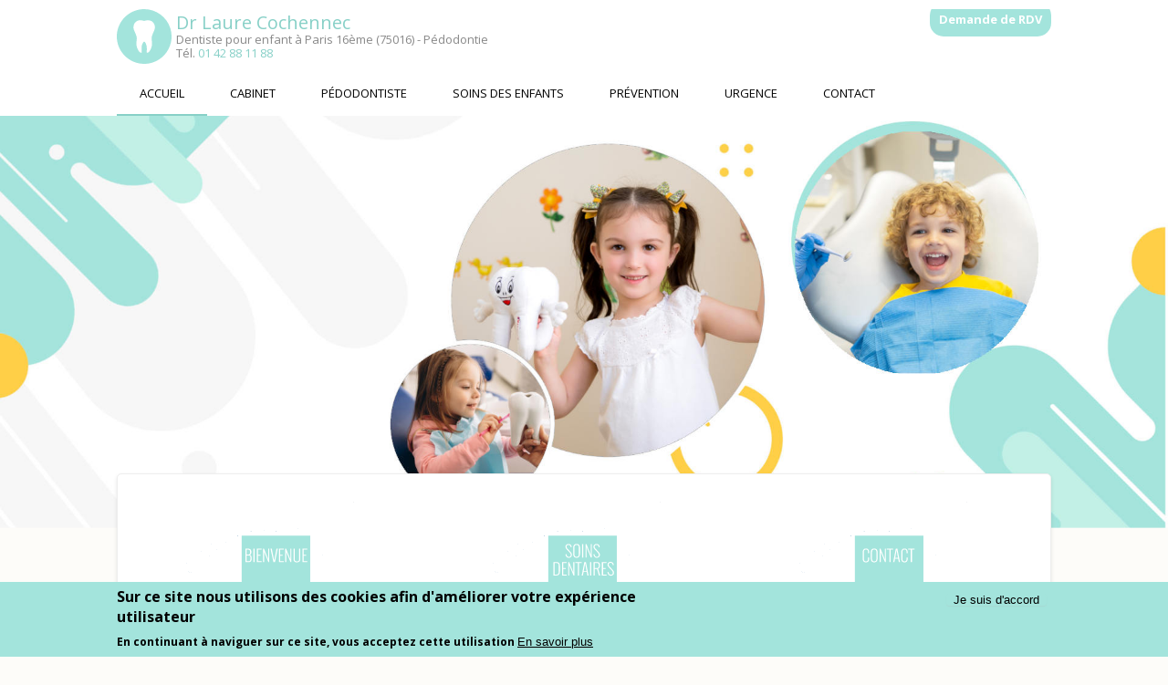

--- FILE ---
content_type: text/html; charset=utf-8
request_url: https://dentiste-pour-enfant-paris.fr/
body_size: 11323
content:

<!DOCTYPE html>
<head>
<meta charset="utf-8" />
<meta name="Generator" content="Drupal 7 (http://drupal.org)" />
<link rel="canonical" href="/content/chirurgien-dentiste-p%C3%A9dodontiste-%C3%A0-paris-16%C3%A8me-75016" />
<link rel="shortlink" href="/node/2" />
<meta name="description" content="Le Dentiste pour enfant à Paris 16ème (75016) spécialiste pédodontie, MEOPA, sédation consciente pour soins dentaires sans stress, Dr Sophie Garnier" />
<meta name="viewport" content="width=device-width" />
<link rel="shortcut icon" href="https://dentiste-pour-enfant-paris.fr/sites/S_HFKZXJA2IRB5NDAYSI56F2AEUQ/files/favicon.ico" type="image/vnd.microsoft.icon" />
<title>Dentiste Paris 16ème Dr Laure Cochennec</title>
<link type="text/css" rel="stylesheet" href="https://dentiste-pour-enfant-paris.fr/sites/S_HFKZXJA2IRB5NDAYSI56F2AEUQ/files/css/css_xE-rWrJf-fncB6ztZfd2huxqgxu4WO-qwma6Xer30m4.css" media="all" />
<link type="text/css" rel="stylesheet" href="https://dentiste-pour-enfant-paris.fr/sites/S_HFKZXJA2IRB5NDAYSI56F2AEUQ/files/css/css_nfU4RYfSrmkU63fxnR7IA595iF-6CBvX2gsCfsgIxWo.css" media="all" />
<link type="text/css" rel="stylesheet" href="https://dentiste-pour-enfant-paris.fr/sites/S_HFKZXJA2IRB5NDAYSI56F2AEUQ/files/css/css_2f1eIVpAnchJ8Tmmrj1sUElrItLBLcmxCrZdafpmL1Q.css" media="all" />
<style type="text/css" media="all">
<!--/*--><![CDATA[/*><!--*/
body.contextual-links-region{position:static;}
#sliding-popup.sliding-popup-bottom,#sliding-popup.sliding-popup-bottom .eu-cookie-withdraw-banner,.eu-cookie-withdraw-tab{background:#a3e4dc;}#sliding-popup.sliding-popup-bottom.eu-cookie-withdraw-wrapper{background:transparent}#sliding-popup .popup-content #popup-text h1,#sliding-popup .popup-content #popup-text h2,#sliding-popup .popup-content #popup-text h3,#sliding-popup .popup-content #popup-text p,#sliding-popup label,#sliding-popup div,.eu-cookie-compliance-secondary-button,.eu-cookie-withdraw-tab{color:#000000 !important;}.eu-cookie-withdraw-tab{border-color:#000000;}.eu-cookie-compliance-more-button{color:#000000 !important;}

/*]]>*/-->
</style>
<link type="text/css" rel="stylesheet" href="https://dentiste-pour-enfant-paris.fr/sites/S_HFKZXJA2IRB5NDAYSI56F2AEUQ/files/css/css_I7ymGqVm1ZqawjvQG5XZD4ZsWVMd8RfKtrN8fVQfgC4.css" media="all" />
<style type="text/css" media="all">
<!--/*--><![CDATA[/*><!--*/
a,#main-menu li:hover >a,#main-menu ul.menu li li:hover >a{color:#87d0c7;}#main-menu li a.active{border-bottom:2px solid #87d0c7;}a:hover{color:#62c2b6;}.button a,input[type=button],input[type=submit]{background:#87d0c7;}.button a:hover,input[type=button]:hover,input[type=submit]:hover{background:#62c2b6;}.menu-wrap,#main-menu li ul,#main-menu ul.menu li li:hover >a{background-color:#ffffff;}#main-menu a,#main-menu li li a{color:#000;}.footer_credit{background-color:#ffffff;}

/*]]>*/-->
</style>
<link type="text/css" rel="stylesheet" href="https://dentiste-pour-enfant-paris.fr/sites/S_HFKZXJA2IRB5NDAYSI56F2AEUQ/files/css/css_6lSZw2QxGA7QZYWedlrembe7bt0by6Zhwt4Tzie38yw.css" media="all" />
<link type="text/css" rel="stylesheet" href="https://dentiste-pour-enfant-paris.fr/sites/S_HFKZXJA2IRB5NDAYSI56F2AEUQ/files/css/css_N_05SZ-7PgU7Sci6eqJ-kqMUTJ-O_zF1t42KyXwjYi0.css" media="all" />
<script type="text/javascript" src="//ajax.googleapis.com/ajax/libs/jquery/1.8.3/jquery.min.js"></script>
<script type="text/javascript">
<!--//--><![CDATA[//><!--
window.jQuery || document.write("<script src='/sites/all/modules/jquery_update/replace/jquery/1.8/jquery.min.js'>\x3C/script>")
//--><!]]>
</script>
<script type="text/javascript" src="https://dentiste-pour-enfant-paris.fr/sites/S_HFKZXJA2IRB5NDAYSI56F2AEUQ/files/js/js_Hfha9RCTNm8mqMDLXriIsKGMaghzs4ZaqJPLj2esi7s.js"></script>
<script type="text/javascript" src="https://dentiste-pour-enfant-paris.fr/sites/S_HFKZXJA2IRB5NDAYSI56F2AEUQ/files/js/js_TVTqjz8JHRb2KK9hlzuk0YsjzD013dKyYX_OTz-2VXU.js"></script>
<script type="text/javascript" src="https://dentiste-pour-enfant-paris.fr/sites/S_HFKZXJA2IRB5NDAYSI56F2AEUQ/files/js/js_jBt58HsuXxJ3WSvbUrIIt3pvLNC_ncQRVndAlPQbQ4w.js"></script>
<script type="text/javascript">
<!--//--><![CDATA[//><!--

  Drupal.behaviors.stark2 = function (context) {
    $("#collapse-all-fieldsets").click( function () {
      $(".pseudo-fieldset-content").hide();
      $(".pseudo-fieldset").addClass("collapsed");
    });
    $("#open-all-fieldsets").click( function () {
      $(".pseudo-fieldset-content").show();
      $(".pseudo-fieldset").addClass("collapsed");
    });
    
    $(".collapsible .pseudo-fieldset-title").click( function () {
      var thisFieldset = $(this).parent();
      $(".pseudo-fieldset-content", thisFieldset).slideToggle();
      $(thisFieldset).toggleClass("collapsed");
    });
  };

//--><!]]>
</script>
<script type="text/javascript" src="https://dentiste-pour-enfant-paris.fr/sites/S_HFKZXJA2IRB5NDAYSI56F2AEUQ/files/js/js_xz8Faeywm3NoMOUCFnXndbKnad3nDZNkCbnT5lkZvPE.js"></script>
<script type="text/javascript" src="https://www.googletagmanager.com/gtag/js?id=UA-52484982-38"></script>
<script type="text/javascript">
<!--//--><![CDATA[//><!--
Drupal.googleanalytics = (typeof Drupal.googleanalytics !== "undefined") ? Drupal.googleanalytics : {};Drupal.googleanalytics.ga_disable = Drupal.googleanalytics.ga_disable || false;var DNT = (typeof navigator.doNotTrack !== "undefined" && (navigator.doNotTrack === "yes" || navigator.doNotTrack == 1)) || (typeof navigator.msDoNotTrack !== "undefined" && navigator.msDoNotTrack == 1) || (typeof window.doNotTrack !== "undefined" && window.doNotTrack == 1);Drupal.googleanalytics.ga_disable = Drupal.googleanalytics.ga_disable || (DNT && (typeof eccHasAgreed == "undefined" || !eccHasAgreed));if (!Drupal.googleanalytics.ga_disable) {window.dataLayer = window.dataLayer || [];function gtag(){dataLayer.push(arguments)};gtag("js", new Date());gtag("set", "developer_id.dMDhkMT", true);gtag("config", "UA-52484982-38", {"groups":"default"}); }
//--><!]]>
</script>
<script type="text/javascript" src="https://dentiste-pour-enfant-paris.fr/sites/S_HFKZXJA2IRB5NDAYSI56F2AEUQ/files/js/js_AdafR4L4pZXNjLpZBqQbpF0QYUHR9v1hZuL4SlN50G8.js"></script>
<script type="text/javascript" src="https://dentiste-pour-enfant-paris.fr/sites/S_HFKZXJA2IRB5NDAYSI56F2AEUQ/files/js/js_BwBQpIzIZtINoRwbkJ3zWwZPjgaKe4kujQ9IgALZZO8.js"></script>
<script type="text/javascript" src="https://dentiste-pour-enfant-paris.fr/sites/S_HFKZXJA2IRB5NDAYSI56F2AEUQ/files/js/js_O7Uu4_9YOJpn1cMgqtzKYbrDbDhaAr5jHIwC0Ky7xWA.js"></script>
<script type="text/javascript">
<!--//--><![CDATA[//><!--
jQuery.extend(Drupal.settings, {"basePath":"\/","pathPrefix":"","setHasJsCookie":0,"ajaxPageState":{"theme":"multipurpose_zymphonies_theme","theme_token":"TAvgGJx3INMCylwL6vhvKUQvOouV31IbLpdld-ZBFgQ","js":{"0":1,"1":1,"sites\/all\/modules\/eu_cookie_compliance\/js\/eu_cookie_compliance.js":1,"2":1,"\/\/ajax.googleapis.com\/ajax\/libs\/jquery\/1.8.3\/jquery.min.js":1,"3":1,"misc\/jquery-extend-3.4.0.js":1,"misc\/jquery-html-prefilter-3.5.0-backport.js":1,"misc\/jquery.once.js":1,"misc\/drupal.js":1,"sites\/all\/modules\/eu_cookie_compliance\/js\/jquery.cookie-1.4.1.min.js":1,"public:\/\/languages\/fr_J2lr8ajz44dQX5VJj_np5lj0UZy_A5kniqQYAog5W5c.js":1,"4":1,"sites\/all\/libraries\/colorbox\/jquery.colorbox-min.js":1,"sites\/all\/modules\/colorbox\/js\/colorbox.js":1,"sites\/all\/modules\/colorbox\/styles\/default\/colorbox_style.js":1,"sites\/all\/modules\/colorbox\/js\/colorbox_inline.js":1,"sites\/all\/modules\/google_analytics\/googleanalytics.js":1,"https:\/\/www.googletagmanager.com\/gtag\/js?id=UA-52484982-38":1,"5":1,"sites\/all\/modules\/bs_animation\/js\/wow.min.js":1,"sites\/all\/themes\/multipurpose_zymphonies_theme\/js\/custom.js":1,"public:\/\/cpn\/page.js":1},"css":{"modules\/system\/system.base.css":1,"modules\/system\/system.menus.css":1,"modules\/system\/system.messages.css":1,"modules\/system\/system.theme.css":1,"modules\/field\/theme\/field.css":1,"modules\/node\/node.css":1,"modules\/user\/user.css":1,"sites\/all\/modules\/video_filter\/video_filter.css":1,"sites\/all\/modules\/views\/css\/views.css":1,"sites\/all\/modules\/jquerymobile_ui\/jquerymobile_ui.css":1,"sites\/all\/modules\/colorbox\/styles\/default\/colorbox_style.css":1,"sites\/all\/modules\/ctools\/css\/ctools.css":1,"sites\/all\/modules\/eu_cookie_compliance\/css\/eu_cookie_compliance.css":1,"sites\/all\/modules\/bs_animation\/css\/animate.min.css":1,"2":1,"0":1,"sites\/all\/themes\/multipurpose_zymphonies_theme\/css\/font-awesome.css":1,"sites\/all\/themes\/multipurpose_zymphonies_theme\/css\/style.css":1,"sites\/all\/themes\/multipurpose_zymphonies_theme\/css\/media.css":1,"1":1,"sites\/all\/modules\/ds_themes_override\/themes\/all\/css\/style.css":1,"public:\/\/cpn\/system-main.css":1,"cpn_type":1}},"colorbox":{"opacity":"0.85","current":"{current} sur {total}","previous":"\u00ab Pr\u00e9c.","next":"Suivant \u00bb","close":"Fermer","maxWidth":"98%","maxHeight":"98%","fixed":true,"mobiledetect":false,"mobiledevicewidth":"480px","file_public_path":"\/sites\/S_HFKZXJA2IRB5NDAYSI56F2AEUQ\/files","specificPagesDefaultValue":"admin*\nimagebrowser*\nimg_assist*\nimce*\nnode\/add\/*\nnode\/*\/edit\nprint\/*\nprintpdf\/*\nsystem\/ajax\nsystem\/ajax\/*"},"jcarousel":{"ajaxPath":"\/jcarousel\/ajax\/views"},"eu_cookie_compliance":{"popup_enabled":1,"popup_agreed_enabled":0,"popup_hide_agreed":0,"popup_clicking_confirmation":false,"popup_scrolling_confirmation":false,"popup_html_info":"\u003Cdiv class=\u0022eu-cookie-compliance-banner eu-cookie-compliance-banner-info eu-cookie-compliance-banner--opt-in\u0022\u003E\n  \u003Cdiv class=\u0022popup-content info\u0022\u003E\n    \u003Cdiv id=\u0022popup-text\u0022\u003E\n      \u003Ch2\u003ESur ce site nous utilisons des cookies afin d\u0026#39;am\u00e9liorer votre exp\u00e9rience utilisateur\u003C\/h2\u003E\u003Cp\u003EEn continuant \u00e0 naviguer sur ce site, vous acceptez cette utilisation\u003C\/p\u003E              \u003Cbutton type=\u0022button\u0022 class=\u0022find-more-button eu-cookie-compliance-more-button\u0022\u003EEn savoir plus\u003C\/button\u003E\n          \u003C\/div\u003E\n    \n    \u003Cdiv id=\u0022popup-buttons\u0022 class=\u0022\u0022\u003E\n      \u003Cbutton type=\u0022button\u0022 class=\u0022agree-button eu-cookie-compliance-secondary-button\u0022\u003EJe suis d\u0027accord\u003C\/button\u003E\n          \u003C\/div\u003E\n  \u003C\/div\u003E\n\u003C\/div\u003E","use_mobile_message":false,"mobile_popup_html_info":"\u003Cdiv class=\u0022eu-cookie-compliance-banner eu-cookie-compliance-banner-info eu-cookie-compliance-banner--opt-in\u0022\u003E\n  \u003Cdiv class=\u0022popup-content info\u0022\u003E\n    \u003Cdiv id=\u0022popup-text\u0022\u003E\n      \u003Ch2\u003EWe use cookies on this site to enhance your user experience\u003C\/h2\u003E\u003Cp\u003EBy tapping the Accept button, you agree to us doing so.\u003C\/p\u003E              \u003Cbutton type=\u0022button\u0022 class=\u0022find-more-button eu-cookie-compliance-more-button\u0022\u003EEn savoir plus\u003C\/button\u003E\n          \u003C\/div\u003E\n    \n    \u003Cdiv id=\u0022popup-buttons\u0022 class=\u0022\u0022\u003E\n      \u003Cbutton type=\u0022button\u0022 class=\u0022agree-button eu-cookie-compliance-secondary-button\u0022\u003EJe suis d\u0027accord\u003C\/button\u003E\n          \u003C\/div\u003E\n  \u003C\/div\u003E\n\u003C\/div\u003E\n","mobile_breakpoint":"768","popup_html_agreed":"\u003Cdiv\u003E\n  \u003Cdiv class=\u0022popup-content agreed\u0022\u003E\n    \u003Cdiv id=\u0022popup-text\u0022\u003E\n      \u003Ch2\u003EThank you for accepting cookies\u003C\/h2\u003E\u003Cp\u003EYou can now hide this message or find out more about cookies.\u003C\/p\u003E    \u003C\/div\u003E\n    \u003Cdiv id=\u0022popup-buttons\u0022\u003E\n      \u003Cbutton type=\u0022button\u0022 class=\u0022hide-popup-button eu-cookie-compliance-hide-button\u0022\u003EHide\u003C\/button\u003E\n              \u003Cbutton type=\u0022button\u0022 class=\u0022find-more-button eu-cookie-compliance-more-button-thank-you\u0022 \u003EMore info\u003C\/button\u003E\n          \u003C\/div\u003E\n  \u003C\/div\u003E\n\u003C\/div\u003E","popup_use_bare_css":false,"popup_height":"auto","popup_width":"100%","popup_delay":1000,"popup_link":"\/content\/mentions-l%C3%A9gales-dentiste-paris-16%C3%A8me-75","popup_link_new_window":1,"popup_position":null,"fixed_top_position":1,"popup_language":"fr","store_consent":false,"better_support_for_screen_readers":0,"reload_page":0,"domain":"","domain_all_sites":0,"popup_eu_only_js":0,"cookie_lifetime":"100","cookie_session":false,"disagree_do_not_show_popup":0,"method":"opt_in","whitelisted_cookies":"","withdraw_markup":"\u003Cbutton type=\u0022button\u0022 class=\u0022eu-cookie-withdraw-tab\u0022\u003E\u2191\u003C\/button\u003E\n\u003Cdiv class=\u0022eu-cookie-withdraw-banner\u0022\u003E\n  \u003Cdiv class=\u0022popup-content info\u0022\u003E\n    \u003Cdiv id=\u0022popup-text\u0022\u003E\n      \u003Ch2\u003ESur ce site nous utilisons des cookies afin d\u0026#39;am\u00e9liorer votre exp\u00e9rience utilisateur\u003C\/h2\u003E\u003Cp\u003EVous avez donn\u00e9 votre accord pour l\u0026#39;utilisation des ces cookies\u003C\/p\u003E    \u003C\/div\u003E\n    \u003Cdiv id=\u0022popup-buttons\u0022\u003E\n      \u003Cbutton type=\u0022button\u0022 class=\u0022eu-cookie-withdraw-button\u0022\u003EJe ne suis plus d\u0027accord\u003C\/button\u003E\n    \u003C\/div\u003E\n  \u003C\/div\u003E\n\u003C\/div\u003E\n","withdraw_enabled":1,"withdraw_button_on_info_popup":0,"cookie_categories":[],"enable_save_preferences_button":1,"fix_first_cookie_category":1,"select_all_categories_by_default":0},"googleanalytics":{"account":["UA-52484982-38"],"trackOutbound":1,"trackMailto":1,"trackDownload":1,"trackDownloadExtensions":"7z|aac|arc|arj|asf|asx|avi|bin|csv|doc(x|m)?|dot(x|m)?|exe|flv|gif|gz|gzip|hqx|jar|jpe?g|js|mp(2|3|4|e?g)|mov(ie)?|msi|msp|pdf|phps|png|ppt(x|m)?|pot(x|m)?|pps(x|m)?|ppam|sld(x|m)?|thmx|qtm?|ra(m|r)?|sea|sit|tar|tgz|torrent|txt|wav|wma|wmv|wpd|xls(x|m|b)?|xlt(x|m)|xlam|xml|z|zip","trackColorbox":1}});
//--><!]]>
</script>
<!--[if IE 8 ]>    <html class="ie8 ielt9"> <![endif]-->
<!--[if lt IE 9]><script src="http://html5shiv.googlecode.com/svn/trunk/html5.js"></script><![endif]-->
</head>
<body class="html front not-logged-in no-sidebars page-node page-node- page-node-2 node-type-page">
    
<!-- header -->

<div id="header_wrapper">
  <header id="header" class="clearfix">
      <div class="top_right">
      <div class="region region-user-menu">
  <div id="block-block-122" class="block block-block">

      
  <div class="content">
    <p style="text-align: center;"><a href="/node/69" style="color:#fff;background: #a3e4dc; border-radius: 15px;color: #FFFFFF; font-size: 13px;font-weight: bold; padding: 10px; ">Demande de RDV</a></p>
  </div>
  
</div> <!-- /.block -->
</div>
 <!-- /.region -->
    </div>
    <div class="top_left">
              <div id="logo"><a href="/" title="Accueil"><img src="https://dentiste-pour-enfant-paris.fr/sites/S_HFKZXJA2IRB5NDAYSI56F2AEUQ/files/1/icon-implant-grey.svg"/></a></div>
            <h1 id="site-title">
        <a href="/" title="Accueil">Dr Laure Cochennec</a>
        <div id="site-description">Dentiste pour enfant à Paris 16ème (75016) - Pédodontie <br>Tél.&nbsp;<a href="tel:+33142881188">01 42 88 11 88</a></div>
      </h1>
    </div>
    </header>
</div>

<!-- End Header -->

  <div class="slideshow">
    <div class="menu-wrap">
      <div class="full-wrap clearfix">
        <nav id="main-menu"  role="navigation">
          <a class="nav-toggle" href="#">Navigation</a>
          <div class="menu-navigation-container">
            <ul class="menu"><li class="first leaf"><a href="/" class="active">Accueil</a></li>
<li class="leaf"><a href="/content/le-cabinet-dentiste-paris-16%C3%A8me-75-sophie-garnier" title="Cabinet Dentaire">Cabinet</a></li>
<li class="leaf"><a href="/content/le-p%C3%A9dodontiste">Pédodontiste</a></li>
<li class="leaf"><a href="/dentiste-pour-enfant-paris-16">Soins des enfants</a></li>
<li class="leaf"><a href="/content/la-pr%C3%A9vention">Prévention</a></li>
<li class="leaf"><a href="/content/urgence-dentaire-paris-16%C3%A8me-75-sophie-garnier">Urgence</a></li>
<li class="last leaf"><a href="/content/dentiste-paris-16%C3%A8me-75-rendez-vous" title="Le formulaire n&#039;est à utiliser que pour des questions ou remarques non urgentes.
En cas d&#039;urgence (décommander un rendez-vous, ...) merci de contacter le cabinet par téléphone au 01 42 88 11 88">Contact</a></li>
</ul>          </div>
          <div class="clear"></div>
        </nav>
              </div>
    </div>
          <div class="region region-slideshow">
  <div id="block-block-116" class="block block-block">

      
  <div class="content">
    <script type="text/javascript" src="/sites/all/libraries/jssor/slider/20.0.0/js/jssor.slider.min.js"></script>
<script>
jssor_slider1_starter = function (containerId) {
  var _SlideshowTransitions = [
{$Duration:700,$Opacity:2,$Brother:{$Duration:1000,$Opacity:2}},
{$Duration:700,$Opacity:2,$Brother:{$Duration:1000,$Opacity:2}}
  ];
  var _CaptionTransitions = [];
  _CaptionTransitions["L"] = {$Duration:1200,y:-0.6,$Easing:{$Top:$JssorEasing$.$EaseInOutBack},$Opacity:2};
  _CaptionTransitions["R"] ={$Duration:1200,y:-0.6,$Easing:{$Top:$JssorEasing$.$EaseInOutBack},$Opacity:2};
  _CaptionTransitions["T"] ={$Duration:1200,y:-0.6,$Easing:{$Top:$JssorEasing$.$EaseInOutBack},$Opacity:2};
  var options = {
    $AutoPlay: true,                                  //[Optional] Whether to auto play, to enable slideshow, this option must be set to true, default value is false
    $DragOrientation: 1,                              //[Optional] Orientation to drag slide, 0 no drag, 1 horizental, 2 vertical, 3 either, default value is 1 (Note that the $DragOrientation should be the same as $PlayOrientation when $DisplayPieces is greater than 1, or parking position is not 0)

    $CaptionSliderOptions: {                          //[Optional] Options which specifies how to animate caption
      $Class: $JssorCaptionSlider$,                   //[Required] Class to create instance to animate caption
      $CaptionTransitions: _CaptionTransitions,       //[Required] An array of caption transitions to play caption, see caption transition section at jssor slideshow transition builder
      $PlayInMode: 1,                                 //[Optional] 0 None (no play), 1 Chain (goes after main slide), 3 Chain Flatten (goes after main slide and flatten all caption animations), default value is 1
      $PlayOutMode: 3                                 //[Optional] 0 None (no play), 1 Chain (goes before main slide), 3 Chain Flatten (goes before main slide and flatten all caption animations), default value is 1
    },

    $SlideshowOptions: {                              //[Optional] Options to specify and enable slideshow or not
      $Class: $JssorSlideshowRunner$,                 //[Required] Class to create instance of slideshow
      $Transitions: _SlideshowTransitions,            //[Required] An array of slideshow transitions to play slideshow
      $TransitionsOrder: 1,                           //[Optional] The way to choose transition to play slide, 1 Sequence, 0 Random
      $ShowLink: false                                //[Optional] Whether to bring slide link on top of the slider when slideshow is running, default value is false
    }
  };

  var jssor_slider1 = new $JssorSlider$(containerId, options);
  //responsive code begin
  //you can remove responsive code if you don't want the slider scales while window resizes
  function ScaleSlider() {
    var parentWidth = jssor_slider1.$Elmt.parentNode.clientWidth;
    if (parentWidth)
    jssor_slider1.$ScaleWidth(Math.min(parentWidth, 1920));
    else
    $Jssor$.$Delay(ScaleSlider, 30);
  }

  ScaleSlider();
  $Jssor$.$AddEvent(window, "load", ScaleSlider);

  $Jssor$.$AddEvent(window, "resize", $Jssor$.$WindowResizeFilter(window, ScaleSlider));
  $Jssor$.$AddEvent(window, "orientationchange", ScaleSlider);
  //responsive code end
};
</script>
<style>
#slider1_container {
  position: relative; top: 0px; margin: 0 auto; width: 1000px; height: 353px;
}
#slider1_container .slider_slides {
  cursor: move; position: absolute; left: 0px; top: 0px; width: 1000px; height: 353px; overflow: hidden;
}
#slider1_container .slider_slides .slider_caption1 {
  position:absolute;top:30px;left:70px;font-size:40px;color:#333;
}
#slider1_container .slider_slides .slider_caption2 {
  position:absolute;top:80px;left:70px;font-size:40px;color:#333;
}
#slider1_container .slider_slides .slider_caption3 {
  position:absolute;top:135px;left:70px;font-size:40px;background-color:#02b4ce;border-radius:5px;color:#fff;padding:0 10px;
}
@media (min-width: 720px) {
  #slider1_container .slider_slides .slider_caption1 {
    top:50px;left:70px;font-size:20px;
  }
  #slider1_container .slider_slides .slider_caption2 {
    top:75px;left:70px;font-size:20px;
  }
  #slider1_container .slider_slides .slider_caption3 {
    top:115px;left:70px;font-size:20px;padding:0 10px;
  }
}
</style>
<!-- Jssor Slider Begin -->
<!-- To move inline styles to css file/block, please specify a class name for each element. -->
<div id="slider1_container">
  <!-- Slides Container -->
  <div class="slider_slides" u="slides">
    <div>
      <img u="image" src="/sites/S_HFKZXJA2IRB5NDAYSI56F2AEUQ/files/1/Untitled1.jpg" />
  
    </div>

  </div>
  <!-- Trigger -->
  <script>
  jssor_slider1_starter('slider1_container');
  </script>
</div>
  </div>
  
</div> <!-- /.block -->
</div>
 <!-- /.region -->
      </div>



<div id="page-wrap">

             
     
      <div id="top-area" class="page-wrap clearfix">
                <div class="column one"><div class="region region-top-first">
  <div id="block-block-117" class="block block-block">

      
  <div class="content">
    <p style="text-align: center;"><a href="/node/3"><img alt="dentiste enfant paris" src="/sites/S_HFKZXJA2IRB5NDAYSI56F2AEUQ/files/1/BIENCENUE_0.svg" style="width: 250px;" /></a></p>

<div>Découvrez l&#39;équipe du Cabinet.</div>

<div style="border: 1px solid #bbbbbb;display: inline;padding: 0.2em;line-height:2em;"><a href="/node/3" style="color: #666666; font-size: 0.8em; font-weight: bold;">En savoir plus</a></div>

<div style="clear:both;">&nbsp;</div>
  </div>
  
</div> <!-- /.block -->
</div>
 <!-- /.region -->
</div>
                        <div class="column two"><div class="region region-top-second">
  <div id="block-block-118" class="block block-block">

      
  <div class="content">
    <p style="text-align: center;"><a href="/node/58"><img alt="soins dentaires enfant paris " src="/sites/S_HFKZXJA2IRB5NDAYSI56F2AEUQ/files/1/SOINS_1.svg" style="width: 250px;" /></a></p>

<div>Découvrez les explications sur l&#39;esthétique du sourire, l&#39;hygiène dentaire, découvrez les vidéos...</div>

<div style="border: 1px solid #bbbbbb;display: inline;padding: 0.2em;line-height:2em;"><a href="/node/58" style="color: #666666; font-size: 0.8em; font-weight: bold;">En savoir plus</a></div>

<div style="clear:both;">&nbsp;</div>
  </div>
  
</div> <!-- /.block -->
</div>
 <!-- /.region -->
</div>
                        <div class="column three"><div class="region region-top-third">
  <div id="block-block-119" class="block block-block">

      
  <div class="content">
    <p style="text-align: center;"><a href="/node/26"><img alt="contact dentiste enfant paris" src="/sites/S_HFKZXJA2IRB5NDAYSI56F2AEUQ/files/1/contac_0.svg" style="width: 250px;" /></a></p>

<div>Pour connaître les horaires d&#39;ouvertures, les informations pratiques ou nous contacter</div>

<div style="border: 1px solid #bbbbbb;display: inline;padding: 0.2em;line-height:2em;"><a href="/node/26" style="color: #666666; font-size: 0.8em; font-weight: bold;">En savoir plus</a></div>

<div style="clear:both;">&nbsp;</div>
  </div>
  
</div> <!-- /.block -->
</div>
 <!-- /.region -->
</div>
              </div>
      
  <div id="container">
    <div class="container-wrap">
      <div class="content-sidebar-wrap">
        <div id="content">

                      <div id="breadcrumbs">
                          </div>
          
          <section id="post-content" role="main">
                                                  <h1 class="page-title">Chirurgien-Dentiste - Pédodontiste à Paris 16ème (75016)</h1>
                                                                        <div class="region region-content">
  <div id="block-system-main" class="block block-system">

      
  <div class="content">
                          <span property="dc:title" content="Chirurgien-Dentiste - Pédodontiste à Paris 16ème (75016)" class="rdf-meta element-hidden"></span>  
      
    
  <div class="content node-page">
    <div class="field field-name-body field-type-text-with-summary field-label-hidden"><div class="field-items"><div class="field-item even" property="content:encoded"><div style="text-align: justify;">
	<h3><em>&quot;Nous sommes un cabinet spécialisé pour les soins dentaires des enfants. Notre objectif est de suivre votre enfant dès son plus jeune âge afin de lui assurer une parfaite santé bucco-dentaire.&quot;</em></h3>

	<div style="float: right; margin-left: 1em"><div class="video-container"><iframe width="320" height="192" src="//www.youtube.com/embed/o2Bwi-eacno?rel=0&showinfo=0" frameborder="0" allowfullscreen></iframe></div></div>

	<p>Nos compétences :</p>

	<ul>
		<li>soigner les très jeunes enfants,</li>
		<li>les enfants peureux ou phobiques,</li>
		<li>soins sous sédation consciente,</li>
		<li>les enfants à besoins spécifiques</li>
	</ul>

	<p><br />
		Notre cabinet est aussi spécialisé pour les soins dentaires adultes.<br />
		Le<strong> <a href="http://dentiste-paris16.com/" target="_blank">Dr Nathalie Carel</a></strong>, dentiste à Paris 16ème, se fera un plaisir de les soigner !</p>
	<br />
	Enfin, notre site vous permettra de découvrir l&#39;équipe du cabinet qui est à votre disposition, sur rendez-vous au<br />
	<a href="tel:+33142881188">01 42 88 11 88</a>.</div>
</div></div></div>  </div>

      <footer>
          </footer>
  
    </div>
  
</div> <!-- /.block -->
</div>
 <!-- /.region -->
          </section>
        </div>
      
              
        </div>

        
    </div>
  </div>

  
    <div id="footer_wrapper" class="footer_block bottom_widget">
          </div>

  
</div>


<!-- Footer -->

<div id="footer">

   
    <div id="footer-area" class="full-wrap clearfix">
            <div class="column"><div class="region region-footer-first">
  <div id="block-block-1" class="block block-block">

      
  <div class="content">
    <div style="text-align: center;"><a href="/node/5"><span style="color:#696969;">Honoraires</span></a><span style="color:#696969;"> - </span><a href="/node/6"><span style="color:#696969;">Mentions légales</span></a><span style="color:#696969;"> - </span><a href="/node/18"><span style="color:#696969;">Infos Conseil de l&#39;Ordre</span></a><span style="color:#696969;"> - site web du cabinet dentaire créé par </span><a href="https://denti.site/" target="_blank"><span style="color:#696969;"> www.denti.site</span></a></div>
  </div>
  
</div> <!-- /.block -->
</div>
 <!-- /.region -->
</div>
                            </div>
  
  <div class="footer_credit">

    <div id="copyright" class="full-wrap clearfix">
      <!-- Social Links -->

            <!-- End Social Links -->

    </div>

  </div>

</div>
  <script type="text/javascript">
<!--//--><![CDATA[//><!--
window.goatcounter = {endpoint: 'https://hfkzxja2irb5ndaysi56f2aeuq.visit-counter.site/count'}
  // GoatCounter: https://www.goatcounter.com
  // This file (and *only* this file) is released under the ISC license:
  // https://opensource.org/licenses/ISC
  ;(function() {
    'use strict';
  
    if (window.goatcounter && window.goatcounter.vars)  // Compatibility with very old version; do not use.
      window.goatcounter = window.goatcounter.vars
    else
      window.goatcounter = window.goatcounter || {}
  
    // Load settings from data-goatcounter-settings.
    var s = document.querySelector('script[data-goatcounter]')
    if (s && s.dataset.goatcounterSettings) {
      try         { var set = JSON.parse(s.dataset.goatcounterSettings) }
      catch (err) { console.error('invalid JSON in data-goatcounter-settings: ' + err) }
      for (var k in set)
        if (['no_onload', 'no_events', 'allow_local', 'allow_frame', 'path', 'title', 'referrer', 'event'].indexOf(k) > -1)
          window.goatcounter[k] = set[k]
    }
  
    var enc = encodeURIComponent
  
    // Get all data we're going to send off to the counter endpoint.
    var get_data = function(vars) {
      var data = {
        p: (vars.path     === undefined ? goatcounter.path     : vars.path),
        r: (vars.referrer === undefined ? goatcounter.referrer : vars.referrer),
        t: (vars.title    === undefined ? goatcounter.title    : vars.title),
        e: !!(vars.event || goatcounter.event),
        s: [window.screen.width, window.screen.height, (window.devicePixelRatio || 1)],
        b: is_bot(),
        q: location.search,
      }
  
      var rcb, pcb, tcb  // Save callbacks to apply later.
      if (typeof(data.r) === 'function') rcb = data.r
      if (typeof(data.t) === 'function') tcb = data.t
      if (typeof(data.p) === 'function') pcb = data.p
  
      if (is_empty(data.r)) data.r = document.referrer
      if (is_empty(data.t)) data.t = document.title
      if (is_empty(data.p)) data.p = get_path()
  
      if (rcb) data.r = rcb(data.r)
      if (tcb) data.t = tcb(data.t)
      if (pcb) data.p = pcb(data.p)
      return data
    }
  
    // Check if a value is "empty" for the purpose of get_data().
    var is_empty = function(v) { return v === null || v === undefined || typeof(v) === 'function' }
  
    // See if this looks like a bot; there is some additional filtering on the
    // backend, but these properties can't be fetched from there.
    var is_bot = function() {
      // Headless browsers are probably a bot.
      var w = window, d = document
      if (w.callPhantom || w._phantom || w.phantom)
        return 150
      if (w.__nightmare)
        return 151
      if (d.__selenium_unwrapped || d.__webdriver_evaluate || d.__driver_evaluate)
        return 152
      if (navigator.webdriver)
        return 153
      return 0
    }
  
    // Object to urlencoded string, starting with a ?.
    var urlencode = function(obj) {
      var p = []
      for (var k in obj)
        if (obj[k] !== '' && obj[k] !== null && obj[k] !== undefined && obj[k] !== false)
          p.push(enc(k) + '=' + enc(obj[k]))
      return '?' + p.join('&')
    }
  
    // Show a warning in the console.
    var warn = function(msg) {
      if (console && 'warn' in console)
        console.warn('goatcounter: ' + msg)
    }
  
    // Get the endpoint to send requests to.
    var get_endpoint = function() {
      var s = document.querySelector('script[data-goatcounter]')
      if (s && s.dataset.goatcounter)
        return s.dataset.goatcounter
      return (goatcounter.endpoint || window.counter)  // counter is for compat; don't use.
    }
  
    // Get current path.
    var get_path = function() {
      var loc = location,
        c = document.querySelector('link[rel="canonical"][href]')
      if (c) {  // May be relative or point to different domain.
        var a = document.createElement('a')
        a.href = c.href
        if (a.hostname.replace(/^www\./, '') === location.hostname.replace(/^www\./, ''))
          loc = a
      }
      return (loc.pathname + loc.search) || '/'
    }
  
    // Run function after DOM is loaded.
    var on_load = function(f) {
      if (document.body === null)
        document.addEventListener('DOMContentLoaded', function() { f() }, false)
      else
        f()
    }
  
    // Filter some requests that we (probably) don't want to count.
    goatcounter.filter = function() {
      if ('visibilityState' in document && document.visibilityState === 'prerender')
        return 'visibilityState'
      if (!goatcounter.allow_frame && location !== parent.location)
        return 'frame'
      if (!goatcounter.allow_local && location.hostname.match(/(localhost$|^127\.|^10\.|^172\.(1[6-9]|2[0-9]|3[0-1])\.|^192\.168\.|^0\.0\.0\.0$)/))
        return 'localhost'
      if (!goatcounter.allow_local && location.protocol === 'file:')
        return 'localfile'
      if (localStorage && localStorage.getItem('skipgc') === 't')
        return 'disabled with #toggle-goatcounter'
      return false
    }
  
    // Get URL to send to GoatCounter.
    window.goatcounter.url = function(vars) {
      var data = get_data(vars || {})
      if (data.p === null)  // null from user callback.
        return
      data.rnd = Math.random().toString(36).substr(2, 5)  // Browsers don't always listen to Cache-Control.
  
      var endpoint = get_endpoint()
      if (!endpoint)
        return warn('no endpoint found')
  
      return endpoint + urlencode(data)
    }
  
    // Count a hit.
    window.goatcounter.count = function(vars) {
      var f = goatcounter.filter()
      if (f)
        return warn('not counting because of: ' + f)
  
      var url = goatcounter.url(vars)
      if (!url)
        return warn('not counting because path callback returned null')
  
      var img = document.createElement('img')
      img.src = url
      img.style.position = 'absolute'  // Affect layout less.
      img.style.bottom = '0px'
      img.style.width = '1px'
      img.style.height = '1px'
      img.loading = 'eager'
      img.setAttribute('alt', '')
      img.setAttribute('aria-hidden', 'true')
  
      var rm = function() { if (img && img.parentNode) img.parentNode.removeChild(img) }
      img.addEventListener('load', rm, false)
      document.body.appendChild(img)
    }
  
    // Get a query parameter.
    window.goatcounter.get_query = function(name) {
      var s = location.search.substr(1).split('&')
      for (var i = 0; i < s.length; i++)
        if (s[i].toLowerCase().indexOf(name.toLowerCase() + '=') === 0)
          return s[i].substr(name.length + 1)
    }
  
    // Track click events.
    window.goatcounter.bind_events = function() {
      if (!document.querySelectorAll)  // Just in case someone uses an ancient browser.
        return
  
      var send = function(elem) {
        return function() {
          goatcounter.count({
            event:    true,
            path:     (elem.dataset.goatcounterClick || elem.name || elem.id || ''),
            title:    (elem.dataset.goatcounterTitle || elem.title || (elem.innerHTML || '').substr(0, 200) || ''),
            referrer: (elem.dataset.goatcounterReferrer || elem.dataset.goatcounterReferral || ''),
          })
        }
      }
  
      Array.prototype.slice.call(document.querySelectorAll("*[data-goatcounter-click]")).forEach(function(elem) {
        if (elem.dataset.goatcounterBound)
          return
        var f = send(elem)
        elem.addEventListener('click', f, false)
        elem.addEventListener('auxclick', f, false)  // Middle click.
        elem.dataset.goatcounterBound = 'true'
      })
    }
  
    // Add a "visitor counter" frame or image.
    window.goatcounter.visit_count = function(opt) {
      on_load(function() {
        opt        = opt        || {}
        opt.type   = opt.type   || 'html'
        opt.append = opt.append || 'body'
        opt.path   = opt.path   || get_path()
        opt.attr   = opt.attr   || {width: '200', height: (opt.no_branding ? '60' : '80')}
  
        opt.attr['src'] = get_endpoint() + 'er/' + enc(opt.path) + '.' + enc(opt.type) + '?'
        if (opt.no_branding) opt.attr['src'] += '&no_branding=1'
        if (opt.style)       opt.attr['src'] += '&style=' + enc(opt.style)
        if (opt.start)       opt.attr['src'] += '&start=' + enc(opt.start)
        if (opt.end)         opt.attr['src'] += '&end='   + enc(opt.end)
  
        var tag = {png: 'img', svg: 'img', html: 'iframe'}[opt.type]
        if (!tag)
          return warn('visit_count: unknown type: ' + opt.type)
  
        if (opt.type === 'html') {
          opt.attr['frameborder'] = '0'
          opt.attr['scrolling']   = 'no'
        }
  
        var d = document.createElement(tag)
        for (var k in opt.attr)
          d.setAttribute(k, opt.attr[k])
  
        var p = document.querySelector(opt.append)
        if (!p)
          return warn('visit_count: append not found: ' + opt.append)
        p.appendChild(d)
      })
    }
  
    // Make it easy to skip your own views.
    if (location.hash === '#toggle-goatcounter') {
      if (localStorage.getItem('skipgc') === 't') {
        localStorage.removeItem('skipgc', 't')
        alert('GoatCounter tracking is now ENABLED in this browser.')
      }
      else {
        localStorage.setItem('skipgc', 't')
        alert('GoatCounter tracking is now DISABLED in this browser until ' + location + ' is loaded again.')
      }
    }
  
    if (!goatcounter.no_onload)
      on_load(function() {
        // 1. Page is visible, count request.
        // 2. Page is not yet visible; wait until it switches to 'visible' and count.
        // See #487
        if (!('visibilityState' in document) || document.visibilityState === 'visible')
          goatcounter.count()
        else {
          var f = function(e) {
            if (document.visibilityState !== 'visible')
              return
            document.removeEventListener('visibilitychange', f)
            goatcounter.count()
          }
          document.addEventListener('visibilitychange', f)
        }
  
        if (!goatcounter.no_events)
          goatcounter.bind_events()
      })
  })();
  var gcLinks = document.querySelectorAll('a[href^="tel:"], a[href^="https:"]');
  for (var i = 0; i < gcLinks.length; i++) {
    gcLinks[i].addEventListener('click', function(event) {
      window.goatcounter.count({
        path:  event.currentTarget.getAttribute('href'),
        title: event.currentTarget.innerText,
        event: true,
      });
    });
  }

//--><!]]>
</script>
<script type="text/javascript">
<!--//--><![CDATA[//><!--
var eu_cookie_compliance_cookie_name = "";
//--><!]]>
</script>
<script type="text/javascript" src="https://dentiste-pour-enfant-paris.fr/sites/S_HFKZXJA2IRB5NDAYSI56F2AEUQ/files/js/js_Llgek5Zasqh0wiimoKH-uIdmSIEO0i9Cbi7UdXEdRgw.js"></script>
<script type="text/javascript">
<!--//--><![CDATA[//><!--
new WOW().init();
//--><!]]>
</script>
</body>
</html>

--- FILE ---
content_type: image/svg+xml
request_url: https://dentiste-pour-enfant-paris.fr/sites/S_HFKZXJA2IRB5NDAYSI56F2AEUQ/files/1/icon-implant-grey.svg
body_size: 3390
content:
<?xml version="1.0" encoding="UTF-8" standalone="no"?>
<svg
   xmlns:dc="http://purl.org/dc/elements/1.1/"
   xmlns:cc="http://creativecommons.org/ns#"
   xmlns:rdf="http://www.w3.org/1999/02/22-rdf-syntax-ns#"
   xmlns:svg="http://www.w3.org/2000/svg"
   xmlns="http://www.w3.org/2000/svg"
   xmlns:sodipodi="http://sodipodi.sourceforge.net/DTD/sodipodi-0.dtd"
   xmlns:inkscape="http://www.inkscape.org/namespaces/inkscape"
   version="1.1"
   id="Mode_Isolation"
   x="0px"
   y="0px"
   width="60"
   height="60.020477"
   viewBox="0 0 60 60.02048"
   enable-background="new 0 0 122 125"
   xml:space="preserve"
   inkscape:version="1.0.2 (e86c870879, 2021-01-15)"
   sodipodi:docname="icon-implant-grey.svg"><metadata
     id="metadata63"><rdf:RDF><cc:Work
         rdf:about=""><dc:format>image/svg+xml</dc:format><dc:type
           rdf:resource="http://purl.org/dc/dcmitype/StillImage" /><dc:title></dc:title></cc:Work></rdf:RDF></metadata><defs
     id="defs61" /><sodipodi:namedview
     pagecolor="#ffffff"
     bordercolor="#666666"
     borderopacity="1"
     objecttolerance="10"
     gridtolerance="10"
     guidetolerance="10"
     inkscape:pageopacity="0"
     inkscape:pageshadow="2"
     inkscape:window-width="1920"
     inkscape:window-height="1016"
     id="namedview59"
     showgrid="false"
     inkscape:zoom="0.2903663"
     inkscape:cx="-1368.5464"
     inkscape:cy="850.29994"
     inkscape:window-x="0"
     inkscape:window-y="0"
     inkscape:window-maximized="1"
     inkscape:current-layer="Mode_Isolation"
     fit-margin-top="0"
     fit-margin-left="0"
     fit-margin-right="0"
     fit-margin-bottom="0"
     inkscape:document-rotation="0" /><path
     style="fill:#a3e4dc;fill-opacity:1;stroke-width:0.06019428"
     d="M 28.304645,59.975288 C 14.787401,59.302208 3.2037247,49.231028 0.57433993,35.865812 -1.1933838,26.880434 1.1622547,17.727997 7.0501597,10.705105 12.088801,4.6951814 19.420211,0.86064139 27.27241,0.12826939 41.36238,-1.1858926 54.602056,7.7186654 58.742092,21.293713 c 1.466091,4.807303 1.664175,10.667647 0.523056,15.475303 -2.452722,10.333572 -9.917106,18.492972 -19.928499,21.784032 -3.560479,1.17042 -7.051224,1.62042 -11.032004,1.42224 z m -1.15464,-12.32838 c 0.191899,-0.19188 0.204841,-0.36918 0.105996,-1.45158 -0.203866,-2.23206 -0.112656,-5.226432 0.194759,-6.394128 0.335035,-1.272606 1.140157,-2.93526 1.733835,-3.58056 0.876754,-0.952986 1.64434,-0.474816 2.688295,1.674684 0.977964,2.013642 1.279164,4.783542 0.881937,8.110464 -0.12828,1.07442 -0.120774,1.27044 0.05921,1.54512 0.55416,0.84576 2.166012,-0.0474 3.390491,-1.8789 0.960784,-1.437 1.849968,-3.70125 2.16665,-5.51724 0.245183,-1.405998 0.24454,-3.764712 -0.0014,-5.396952 -0.44749,-2.968938 -0.154999,-5.043486 1.105198,-7.838844 2.037684,-4.519969 2.410479,-5.772703 2.26794,-7.621123 -0.192309,-2.49387 -1.460789,-4.729416 -3.380235,-5.957268 -1.825505,-1.167762 -4.081508,-1.418262 -6.896723,-0.765786 l -1.483837,0.343902 -1.469059,-0.346644 c -3.427535,-0.808782 -6.033038,-0.242574 -8.018034,1.742424 -1.466075,1.46607 -2.190055,3.306378 -2.190055,5.566932 0,1.632372 0.311643,2.693448 1.719841,5.855604 1.272959,2.858479 1.587137,3.810133 1.791164,5.425513 0.131766,1.04325 0.114324,1.462254 -0.148023,3.555834 -0.32077,2.559762 -0.303873,4.080348 0.06481,5.83302 0.457103,2.173002 1.516919,4.495188 2.713773,5.946168 0.977942,1.1856 2.163365,1.6896 2.703555,1.14936 v 0 z"
     id="path2991"
     inkscape:connector-curvature="0" /></svg>


--- FILE ---
content_type: image/svg+xml
request_url: https://dentiste-pour-enfant-paris.fr/sites/S_HFKZXJA2IRB5NDAYSI56F2AEUQ/files/1/contac_0.svg
body_size: 78846
content:
<?xml version="1.0" encoding="UTF-8" standalone="no"?>
<svg
   xmlns:dc="http://purl.org/dc/elements/1.1/"
   xmlns:cc="http://creativecommons.org/ns#"
   xmlns:rdf="http://www.w3.org/1999/02/22-rdf-syntax-ns#"
   xmlns:svg="http://www.w3.org/2000/svg"
   xmlns="http://www.w3.org/2000/svg"
   xmlns:sodipodi="http://sodipodi.sourceforge.net/DTD/sodipodi-0.dtd"
   xmlns:inkscape="http://www.inkscape.org/namespaces/inkscape"
   width="400"
   height="400"
   version="1.1"
   viewBox="0 0 105.83 105.83"
   id="svg1354"
   sodipodi:docname="contac.svg"
   inkscape:version="1.0.1 (3bc2e813f5, 2020-09-07)">
  <defs
     id="defs1358" />
  <sodipodi:namedview
     pagecolor="#ffffff"
     bordercolor="#666666"
     borderopacity="1"
     objecttolerance="10"
     gridtolerance="10"
     guidetolerance="10"
     inkscape:pageopacity="0"
     inkscape:pageshadow="2"
     inkscape:window-width="1920"
     inkscape:window-height="1016"
     id="namedview1356"
     showgrid="false"
     inkscape:zoom="1.07"
     inkscape:cx="254.48129"
     inkscape:cy="403.15538"
     inkscape:window-x="0"
     inkscape:window-y="27"
     inkscape:window-maximized="1"
     inkscape:current-layer="text1350"
     inkscape:document-rotation="0" />
  <metadata
     id="metadata2">
    <rdf:RDF>
      <cc:Work
         rdf:about="">
        <dc:format>image/svg+xml</dc:format>
        <dc:type
           rdf:resource="http://purl.org/dc/dcmitype/StillImage" />
        <dc:title></dc:title>
      </cc:Work>
    </rdf:RDF>
  </metadata>
  <g
     id="g1352">
    <path
       d="m 22.518,15.875 -0.01471,-0.0013 0.0017,-0.01539 0.01505,0.0025 -0.0021,0.0141"
       fill="#08528c"
       id="path4" />
    <path
       d="m 96.905,-3.0962 -0.0245,-0.00287 0.002,-0.025248 0.0253,0.00422 -0.004,0.023781"
       fill="#162f42"
       id="path6" />
    <g
       fill="#08528c"
       id="g44">
      <path
         d="m 81.305,30.993 -0.02533,-0.0022 0.002,-0.02596 0.02452,0.0039 -0.002,0.02451"
         id="path8" />
      <path
         d="m 39.054,42.737 -0.01539,-0.0023 0.0024,-0.01452 0.01454,0.0013 -0.0012,0.01539"
         id="path10" />
      <path
         d="m 16.012,19.167 -0.01419,-0.0017 8.01e-4,-0.01539 0.01505,0.0025 -0.0017,0.01453"
         id="path12" />
      <path
         d="m 15.359,22.039 -0.01471,-0.0017 0.0017,-0.01496 0.01471,0.0017 -0.0017,0.01496"
         id="path14" />
      <path
         d="m 15.699,23.783 -0.01505,-0.0017 0.0022,-0.01453 0.01453,0.0017 -0.0017,0.01453"
         id="path16" />
      <path
         d="m 16.299,24.073 -0.01471,-0.0017 0.0013,-0.01496 0.01505,0.0013 -0.0017,0.01539"
         id="path18" />
      <path
         d="m 17.25,23.899 -0.04424,-0.0056 0.0056,-0.04446 0.04424,0.0056 L 17.25,23.899"
         id="path20" />
      <path
         d="m 18.601,23.162 -0.04424,-0.0056 0.0053,-0.04403 0.0439,0.0051 -0.005,0.04446"
         id="path22" />
      <path
         d="m 20.472,21.83 -0.04429,-0.0047 0.0056,-0.04488 0.04424,0.0056 -0.0055,0.04403"
         id="path24" />
      <path
         d="m 23.019,19.889 -0.04424,-0.0056 0.005,-0.04403 0.04475,0.0051 -0.0055,0.04446"
         id="path26" />
      <path
         d="m 26.462,17.396 -0.04423,-0.0056 0.0048,-0.04403 0.04423,0.0051 -0.0048,0.04446"
         id="path28" />
      <path
         d="m 31.076,14.547 -0.04423,-0.0056 0.0048,-0.04403 0.04435,0.0051 -0.0048,0.04446"
         id="path30" />
      <path
         d="m 37.151,11.756 -0.04398,-0.0047 0.0061,-0.04446 0.04398,0.0051 -0.0061,0.04403"
         id="path32" />
      <path
         d="m 44.853,9.7651 -0.05937,-0.00679 0.0073,-0.058985 0.05901,0.00679 -0.0073,0.058985"
         id="path34" />
      <path
         d="M 53.917,9.6065 53.85714,9.59971 53.86444,9.540288 53.9243,9.547558 53.917,9.606543"
         id="path36" />
      <path
         d="m 63.279,12.361 -0.08809,-0.0103 0.0097,-0.08891 0.08845,0.01115 -0.01091,0.08805"
         id="path38" />
      <path
         d="m 70.836,18.109 -0.04447,-0.0056 0.0048,-0.04403 0.04447,0.0056 -0.0048,0.04403"
         id="path40" />
      <path
         d="m 74.607,24.962 -0.08809,-0.01066 0.0109,-0.08891 0.08894,0.01115 -0.01212,0.08848"
         id="path42" />
    </g>
    <path
       d="m 89.117,0.39175 -0.075,-0.00944 0.01029,-0.075694 0.07418,0.00944 -0.0081,0.075694"
       fill="#162f42"
       id="path46" />
    <path
       d="m 85.442,-0.69039 -0.07561,-0.008602 0.01029,-0.074985 0.07418,0.008602 -0.0081,0.074985"
       fill="#162f42"
       id="path48" />
    <g
       fill="#08528c"
       id="g116">
      <path
         d="m 67.69,24.683 -0.04447,-0.0056 0.0048,-0.04403 0.04398,0.0051 -0.0048,0.04446"
         id="path50" />
      <path
         d="m 59.525,21.834 -0.04447,-0.0051 0.0048,-0.04446 0.04483,0.0051 -0.0061,0.04446"
         id="path52" />
      <path
         d="m 49.808,23.457 -0.04483,-0.0051 0.0061,-0.04446 0.04314,0.0056 -0.0048,0.04403"
         id="path54" />
      <path
         d="m 41.923,29.836 -0.04398,-0.0056 0.0048,-0.04403 0.04447,0.0051 -0.0061,0.04446"
         id="path56" />
      <path
         d="m 37.936,38.879 -0.04398,-0.0056 0.0048,-0.04446 0.04483,0.0059 -0.0061,0.04403"
         id="path58" />
      <path
         d="m 37.974,48.185 -0.01454,-0.0023 0.0012,-0.01453 0.01454,0.0016 -0.0012,0.01498"
         id="path60" />
      <path
         d="m 41.124,56.238 -0.04398,-0.0061 0.0048,-0.04362 0.04447,0.0048 -0.0061,0.04447"
         id="path62" />
      <path
         d="m 41.189,56.323 -0.075,-0.01029 0.01029,-0.075 0.075,0.01029 -0.01029,0.075"
         id="path64" />
      <path
         d="m 13.557,21.23 -0.01453,-0.0025 0.0017,-0.01453 0.015,0.0017 -0.0022,0.01539"
         id="path66" />
      <path
         d="m 12.855,23.281 -0.015,-0.0013 0.0024,-0.01497 0.01419,0.0017 -0.0017,0.01453"
         id="path68" />
      <path
         d="m 12.327,25.239 -0.01419,-0.0013 0.0013,-0.01497 0.01535,0.0017 -0.0024,0.01453"
         id="path70" />
      <path
         d="m 11.985,27.086 -0.04458,-0.0051 0.0062,-0.04488 0.0439,0.0056 -0.0056,0.04446"
         id="path72" />
      <path
         d="m 11.807,28.748 -0.04424,-0.0051 0.0053,-0.04403 0.04424,0.0051 -0.0053,0.04403"
         id="path74" />
      <path
         d="m 11.802,30.201 -0.0439,-0.0051 0.0055,-0.04403 0.04424,0.0051 -0.0058,0.04403"
         id="path76" />
      <path
         d="m 11.993,31.422 -0.08819,-0.01066 0.01091,-0.08891 0.08853,0.01115 -0.01115,0.08849"
         id="path78" />
      <path
         d="m 12.344,32.309 -0.08848,-0.01066 0.01115,-0.08849 0.08819,0.01066 -0.01091,0.08849"
         id="path80" />
      <path
         d="m 12.868,32.815 -0.05925,-0.0068 0.0075,-0.05942 0.05848,0.0078 -0.0067,0.05856"
         id="path82" />
      <path
         d="m 13.608,32.912 -0.05878,-0.0078 0.007,-0.05856 0.05895,0.0068 -0.0071,0.05942"
         id="path84" />
      <path
         d="m 14.579,32.522 -0.05878,-0.0068 0.007,-0.05898 0.05895,0.0073 -0.0071,0.05856"
         id="path86" />
      <path
         d="m 15.821,31.584 -0.04458,-0.0059 0.0053,-0.04403 0.0451,0.0051 -0.0058,0.04488"
         id="path88" />
      <path
         d="m 17.428,30.077 -0.05878,-0.0073 0.0067,-0.05942 0.05878,0.0078 -0.0067,0.05898"
         id="path90" />
      <path
         d="m 19.481,27.957 -0.04429,-0.0051 0.0053,-0.04403 0.04429,0.0051 -0.0053,0.04403"
         id="path92" />
      <path
         d="m 22.169,25.313 -0.08853,-0.0103 0.01006,-0.08934 0.08934,0.01151 -0.01091,0.08805"
         id="path94" />
      <path
         d="m 25.606,22.205 -0.05889,-0.0068 0.0061,-0.05898 0.05925,0.0068 -0.0073,0.05898"
         id="path96" />
      <path
         d="m 30.011,18.981 -0.08809,-0.01066 0.0097,-0.08848 0.08894,0.01066 -0.01091,0.08849"
         id="path98" />
      <path
         d="m 35.417,16.057 c -0.04096,0.03206 -0.10106,0.02521 -0.13278,-0.01581 -0.0326,-0.04104 -0.02508,-0.10087 0.01587,-0.13294 0.04096,-0.03206 0.10106,-0.02521 0.13278,0.01581 0.03211,0.04104 0.0246,0.10088 -0.01587,0.13294"
         id="path100" />
      <path
         d="m 41.575,13.966 c -0.04059,0.03206 -0.10045,0.02479 -0.13337,-0.01581 -0.03163,-0.04104 -0.02435,-0.10089 0.01672,-0.13294 0.04108,-0.03206 0.10093,-0.02437 0.13295,0.01625 0.03211,0.04104 0.02472,0.10045 -0.01624,0.13251"
         id="path102" />
      <path
         d="m 47.815,13.205 -0.08809,-0.0103 0.01091,-0.08891 0.08845,0.01066 -0.01091,0.08849"
         id="path104" />
      <path
         d="m 53.094,13.914 c -0.04144,0.03249 -0.10045,0.02522 -0.13295,-0.01581 -0.03211,-0.04104 -0.0252,-0.10045 0.01624,-0.13294 0.04108,-0.03249 0.10081,-0.02523 0.13251,0.01625 0.03247,0.04104 0.0252,0.10045 -0.01575,0.13251"
         id="path106" />
      <path
         d="m 56.123,15.396 -0.05937,-0.0073 0.0073,-0.05899 0.05937,0.0073 -0.0073,0.05899"
         id="path108" />
      <path
         d="m 56.257,16.987 c -0.04108,0.03249 -0.1013,0.02522 -0.13294,-0.01539 -0.03211,-0.04146 -0.02472,-0.10089 0.01624,-0.13294 0.04144,-0.03206 0.10081,-0.02521 0.13251,0.01581 0.03247,0.0406 0.02472,0.10045 -0.01575,0.13251"
         id="path110" />
      <path
         d="m 53.351,18.454 -0.05901,-0.0068 0.0073,-0.05942 0.05901,0.0073 -0.0073,0.05898"
         id="path112" />
      <path
         d="m 48.326,20.924 -0.10263,-0.01282 0.01212,-0.10302 0.10348,0.01199 -0.01284,0.10388"
         id="path114" />
    </g>
    <path
       d="m 35.247,-6.0124 -0.09952,-0.011469 0.01231,-0.10022 0.09952,0.012312 -0.01231,0.099474"
       fill="#162f42"
       id="path118" />
    <path
       d="m 21.628,5.711 -0.01453,-0.00133 0.0025,-0.014965 0.01453,0.0017 -0.0025,0.014528"
       fill="#cebdad"
       id="path364" />
    <path
       d="M 68.987,67.871 H 37.185 V 15.759 h 31.802 v 52.112"
       fill-rule="evenodd"
       id="path452"
       style="fill:#a3e4dc;fill-opacity:1" />
    <g
       aria-label="CONTACT"
       id="text1350"
       style="font-weight:300;font-size:7.4285px;line-height:125%;font-family:Oswald;font-variant-ligatures:normal;font-variant-caps:normal;font-variant-numeric:normal;font-feature-settings:normal;text-align:center;letter-spacing:0px;word-spacing:0px;text-anchor:middle;fill:#ffffff;stroke-width:0.16782px">
      <path
         d="m 40.816977,26.264655 v -2.615209 q 0,-0.333702 0.04353,-0.605742 0.04353,-0.27204 0.152342,-0.518689 0.112443,-0.246649 0.286549,-0.413501 0.174105,-0.170478 0.442518,-0.268412 0.272039,-0.09793 0.627505,-0.09793 1.465388,0 1.465388,1.904278 v 0.253904 h -0.525944 v -0.377229 q 0,-0.301057 -0.04715,-0.533198 Q 43.218185,22.760787 43.113,22.5758 43.007812,22.387185 42.819197,22.289251 42.63421,22.18769 42.369425,22.18769 q -0.239395,0 -0.417128,0.06892 -0.177733,0.06529 -0.290176,0.18136 -0.108816,0.116071 -0.177732,0.290176 -0.06529,0.174105 -0.09068,0.366347 -0.02539,0.188614 -0.02539,0.431636 v 2.861859 q 0,0.308312 0.04353,0.536825 0.04353,0.224887 0.148715,0.417128 0.108816,0.188614 0.311939,0.290176 0.203123,0.09793 0.496926,0.09793 0.264785,0 0.449772,-0.09793 0.188615,-0.101562 0.293803,-0.290176 0.105189,-0.188614 0.148715,-0.420755 0.04715,-0.23214 0.04715,-0.533198 v -0.428009 h 0.525944 v 0.304684 q 0,0.330075 -0.0399,0.602115 -0.0399,0.27204 -0.145088,0.522317 -0.101561,0.246649 -0.264785,0.417127 -0.163224,0.166851 -0.420755,0.268413 -0.257531,0.09793 -0.59486,0.09793 -0.36272,0 -0.638387,-0.09793 -0.27204,-0.101562 -0.446145,-0.268413 -0.170478,-0.170478 -0.279294,-0.417127 -0.105189,-0.250277 -0.148715,-0.51869 -0.0399,-0.272039 -0.0399,-0.605742 z"
         id="path2475" />
      <path
         d="m 44.560245,26.264655 v -2.615209 q 0,-0.330075 0.04715,-0.605742 0.05078,-0.275667 0.166851,-0.518689 0.11607,-0.246649 0.293803,-0.413501 0.177732,-0.170478 0.453399,-0.268412 0.275667,-0.09793 0.631133,-0.09793 0.355465,0 0.631132,0.09793 0.275667,0.09793 0.4534,0.268412 0.177732,0.166852 0.293803,0.413501 0.11607,0.243022 0.163224,0.518689 0.05078,0.275667 0.05078,0.605742 v 2.615209 q 0,1.907906 -1.592339,1.907906 -1.59234,0 -1.59234,-1.907906 z m 2.633345,0.123325 v -2.861859 q 0,-1.338435 -1.041005,-1.338435 -1.041006,0 -1.041006,1.338435 v 2.861859 q 0,1.342063 1.041006,1.342063 1.041005,0 1.041005,-1.342063 z"
         id="path2477" />
      <path
         d="M 48.69525,28.074627 V 21.83222 h 0.424382 l 1.976823,4.94387 v -4.94387 h 0.467908 v 6.242407 h -0.4135 l -1.98045,-4.838681 v 4.838681 z"
         id="path2479" />
      <path
         d="M 53.182093,28.074627 V 22.274738 H 51.966982 V 21.83222 h 2.992438 v 0.442518 h -1.225993 v 5.799889 z"
         id="path2481" />
      <path
         d="M 55.891609,26.083296 H 57.1974 l -0.656522,-3.677979 z m -0.384483,1.991331 h -0.554961 l 1.233247,-6.242407 h 0.718185 l 1.233247,6.242407 H 57.578256 L 57.266317,26.449643 H 55.82632 Z"
         id="path2483" />
      <path
         d="m 58.691806,26.264655 v -2.615209 q 0,-0.333702 0.04353,-0.605742 0.04353,-0.27204 0.152342,-0.518689 0.112443,-0.246649 0.286549,-0.413501 0.174105,-0.170478 0.442518,-0.268412 0.27204,-0.09793 0.627505,-0.09793 1.465388,0 1.465388,1.904278 v 0.2539 H 61.18369 v -0.377229 q 0,-0.301057 -0.04715,-0.533198 -0.04353,-0.23214 -0.148715,-0.417127 -0.105189,-0.188615 -0.293803,-0.286549 -0.184987,-0.101561 -0.449773,-0.101561 -0.239395,0 -0.417128,0.06892 -0.177732,0.06529 -0.290175,0.18136 -0.108816,0.116071 -0.177733,0.290176 -0.06529,0.174105 -0.09068,0.366347 -0.02539,0.188614 -0.02539,0.431636 v 2.861859 q 0,0.308312 0.04353,0.536825 0.04353,0.224887 0.148715,0.417128 0.108816,0.188614 0.311939,0.290176 0.203123,0.09793 0.496926,0.09793 0.264786,0 0.449773,-0.09793 0.188614,-0.101562 0.293803,-0.290176 0.105188,-0.188614 0.148715,-0.420755 0.04715,-0.23214 0.04715,-0.533198 v -0.428009 h 0.525944 v 0.304684 q 0,0.330075 -0.0399,0.602115 -0.0399,0.27204 -0.145088,0.522317 -0.101562,0.246649 -0.264786,0.417127 -0.163223,0.166851 -0.420754,0.268413 -0.257531,0.09793 -0.594861,0.09793 -0.36272,0 -0.638387,-0.09793 -0.272039,-0.101562 -0.446145,-0.268413 -0.170478,-0.170478 -0.279294,-0.417127 -0.105189,-0.250277 -0.148715,-0.51869 -0.0399,-0.272039 -0.0399,-0.605742 z"
         id="path2485" />
      <path
         d="M 63.106106,28.074627 V 22.274738 H 61.890995 V 21.83222 h 2.992438 v 0.442518 H 63.65744 v 5.799889 z"
         id="path2487" />
    </g>
    <g
       id="g2754"
       transform="translate(110.90272,52.653791)">
      <g
         id="g3430"
         transform="matrix(1.1598476,0,0,1.1598476,12.687336,-3.1378891)">
        <g
           id="g358"
           transform="matrix(0.0081853,0,0,-0.0081853,-181.88702,139.33861)">
          <path
             d="m 14722.9,16124.1 c -18.6,-3.6 -61.5,-10.6 -68.3,6.9 -6.9,17.5 27.8,33 57.3,44.9 29.3,12 35.4,28.7 22.3,50.6 -13,21.9 -40.9,15.3 -73.4,1.7 -32.4,-13.6 -36,-43.2 -51.5,-50.8 -15.3,-7.6 -20.8,5.5 -22.8,30.8 -2,25.2 25.6,47.7 24.6,69.1 -0.9,21.3 -33.1,22.7 -70.2,-5.6 -37,-28.3 -7.9,-100 -10.1,-118.6 -2.3,-18.5 -38.7,-22.6 -66.4,9.3 -27.8,32 -66.4,24.8 -87.3,-3.8 -20.9,-28.6 14,-57.5 27.9,-46.7 14.1,10.8 59.2,22.1 58.9,-12.7 -0.3,-31.1 11.2,-48.2 35.2,-62.9 -8.2,-314.7 -150.5,-620 -423.3,-908.2 -16.5,-17.4 -14.6,-43.8 4.1,-59 8.7,-7 19.3,-10.4 29.9,-10.4 12.6,0 25.2,4.9 34.1,14.3 281.7,297.4 431.2,613.9 445.1,941.6 4.1,0.1 8.9,0.2 14.8,0.5 29,1.4 44.9,26 49.5,40.7 4.6,14.7 25.2,28.3 45.9,29.8 20.7,1.5 62.9,-22 75,17.3 12.2,39.3 -32.6,24.7 -51.3,21.2"
             style="fill:#ffffff;fill-opacity:1;fill-rule:nonzero;stroke:none"
             id="path360-3" />
        </g>
        <g
           id="g366"
           transform="matrix(0.00818724,0,0,-0.00818724,-181.88702,139.33861)">
          <path
             d="m 14435.7,16128.7 c 23.9,0 29.3,-13.6 34.6,-33.4 2.9,-10.9 0.8,-21.2 6.7,-31.7 5.8,-10.4 19.8,-14.6 25.1,-23.5 17.5,-29.7 -3.4,-110.2 -8.7,-145.3 -20.1,-133.3 -64.5,-262 -126.5,-381.6 -67.8,-131.1 -155.9,-251 -254.9,-360.2 -17.9,-19.8 -61.2,-52.6 -29.2,-79.8 32.3,-27.4 63.9,16.8 82.8,37.7 50.9,56 98.8,114.6 142.9,176 80.4,112 148,233.6 195,363.4 22.8,63.2 40.8,128.2 53.2,194.3 5.6,30 10.1,60.3 13.3,90.6 1.6,14.9 -3.2,73.3 6,83 9,9.4 37.1,2.3 51.4,15.9 20.8,19.6 20.6,45.6 53.1,54.8 21.1,6 52.4,-11.5 70.5,-0.8 25.8,15.4 8.3,25.8 -9.2,26.7 -24.3,1.2 -48.7,-14.4 -74,-7.9 -27.6,7 -34.4,27.6 -13.9,47.7 16.9,16.8 51.2,17.1 65.3,34.8 13.9,17.4 4.7,34.8 -17.1,37.7 -30.5,4 -55.3,-21.7 -72.6,-41.7 -25.3,-29 -56.3,-29.2 -56.1,18.2 0,19.2 36.2,67.8 15.8,75.9 -26.9,10.5 -57.1,-30.3 -60.5,-51.3 -4.3,-27 21.1,-70.6 2,-92.9 -20.4,-23.9 -53.4,-2.2 -71.6,11.5 -20.4,15.3 -69.6,42 -79.8,-4.2 -9.5,-43.2 38,-13.9 56.4,-13.9 z m -329.2,-1083.3 c -30,0 -56.8,24.4 -54.5,55.2 2.5,33.8 43.6,63 64.6,86.9 51.8,58.7 100.2,120.5 144,185.4 79.3,117.5 143.3,245.9 182.4,382.3 18.2,64.1 31.1,129.7 37.8,196 1.5,15.1 2.7,30.4 3.6,45.6 1.5,24.9 -3,25.7 -14.3,44 -7.3,11.8 -13.7,19.7 -17.3,33.6 -2.4,9.5 1.6,26.7 -7.5,32.9 -20.8,14.1 -44.9,-19.2 -68.8,-4.5 -33.3,20.3 -16.1,62.8 12.2,78.4 36,19.8 57.8,-2.2 85.7,-21.6 26.3,-18.4 43,-22 40.2,12.5 -4.1,51.9 -8.1,125.8 68.3,126.8 86.4,1.1 -23,-106 15.5,-117.8 6.3,-1.9 31.6,37.1 38.3,42.3 16.3,12.5 44.7,24.3 65.6,23.3 25.5,-1.1 48.3,-21.6 44,-48.9 -4.8,-30 -40.7,-35.1 -62.9,-47.6 -38.3,-21.5 -16.8,-26.8 16.7,-23.1 22.6,2.4 63.5,21 78.9,-3.7 13.5,-21.7 -7.6,-50 -28.6,-55.9 -20.1,-5.6 -40.4,7.5 -60.4,3.2 -28.6,-6.2 -28.5,-28 -45.1,-46.9 -11,-12.5 -25.9,-12.7 -37.1,-21.1 -13.7,-10.4 -11,-0.8 -14.3,-24.4 -4.5,-32.9 -6,-66.2 -11,-99.1 -23.8,-154.4 -78.1,-302.8 -153.6,-439.3 -40.4,-72.9 -86.6,-142.4 -137.2,-208.7 -25.8,-33.7 -52.8,-66.7 -80.7,-98.7 -25.1,-29 -61,-87.1 -104.5,-87.1"
             style="fill:#137faa;fill-opacity:1;fill-rule:nonzero;stroke:none"
             id="path368-9" />
        </g>
        <g
           id="g370"
           transform="matrix(0.00835789,0,0,-0.00835789,-181.88702,139.33861)"
           style="fill:#a3e4dc;fill-opacity:1">
          <path
             d="m 14355.2,12852.3 c -562.3,991.8 -600.7,2845.6 -600.7,3447.7 l -447.4,-47.2 -447.3,47.2 c 0,-602.1 -38.3,-2455.9 -600.7,-3447.7 0,0 374.9,-267.6 1048,-267.6 673.2,0 1048.1,267.6 1048.1,267.6"
             style="fill:#a3e4dc;fill-opacity:1;fill-rule:nonzero;stroke:none"
             id="path372-4" />
        </g>
        <g
           id="g374"
           transform="matrix(0.00834745,0,0,-0.00834745,-181.88702,139.33861)">
          <path
             d="m 13825,15088.4 c -45.5,510.5 -52.9,959.5 -53.2,1211.6 l -459.5,-46.6 -436.4,44.3 c -0.1,-69.7 -0.7,-154.1 -2.6,-250.6 33.1,-174.9 106.6,-415.4 269.2,-639 257.5,-353.9 565,-472.9 682.5,-319.7"
             style="fill:#b4efef;fill-opacity:1;fill-rule:nonzero;stroke:none"
             id="path376-8" />
        </g>
        <g
           id="g378"
           transform="matrix(0.00835789,0,0,-0.00835789,-181.88702,139.33861)">
          <path
             d="m 13144.3,15408.6 c 251.5,-360.1 553.1,-476.9 661,-310.8 -44.5,512 -50.8,959.1 -50.8,1202.2 h -894.7 c 0,-1.3 0,-2.7 0,-4 0.2,-45 8.6,-492.6 284.5,-887.4"
             style="fill:#ffffff;fill-opacity:1;fill-rule:nonzero;stroke:none"
             id="path380-1" />
        </g>
        <g
           id="g382"
           transform="matrix(0.00852371,0,0,-0.00852371,-181.88702,139.33861)">
          <path
             d="m 12609.7,15983 c 94.1,-86.8 181.8,-246 441.8,-246 260,0 341.5,144.7 435.5,246 l -360.1,279.7 c -48.1,37.3 -118.4,36.9 -166,-0.9 l -351.2,-278.8"
             style="fill:#ffffff;fill-opacity:1;fill-rule:nonzero;stroke:none"
             id="path384-2" />
        </g>
        <g
           id="g386"
           transform="matrix(0.00908046,0,0,-0.00908046,-181.88702,139.33861)">
          <path
             d="m 12118,15175.1 c 9.5,155.7 19.1,311.3 28.6,466.9 10.7,172.4 -2.8,374.5 121.4,515.2 57.1,64.8 137.7,107.5 226.4,123.1 31.1,5.4 98.9,19.7 121.6,-6.1 28.2,-32 2.4,-49 -25.4,-62.7 -32.1,-15.8 -79.6,-13.7 -114.8,-29.7 -38.3,-17.4 -71.1,-42.7 -96.4,-74.5 -52.6,-65.9 -62.3,-149 -59.5,-228.5 5.3,-146.8 18,-293.7 27,-440.4 5.1,-83.3 15.6,-168.1 15.5,-251.7 -0.3,-160.1 -253.9,-172.3 -244.4,-11.6"
             style="fill:#ffffff;fill-opacity:1;fill-rule:nonzero;stroke:none"
             id="path388-9" />
        </g>
        <g
           id="g390"
           transform="matrix(0.00907812,0,0,-0.00907812,-181.88702,139.33861)">
          <path
             d="m 12985.3,16135 -342,-60.2 c -53.2,-9.4 -102.6,28.3 -102.6,78.4 v 60.2 c 0,44.1 -52.9,86.6 86.4,79.8 h 342.1 c 47.7,0 86.4,-35.7 86.4,-79.8 0,-38.3 -29.5,-71.2 -70.3,-78.4"
             style="fill:#e8eaea;fill-opacity:1;fill-rule:nonzero;stroke:none"
             id="path392-3" />
        </g>
        <path
           d="m -69.599352,19.732533 h -0.03351 c -0.226753,0 -0.410648,-0.18389 -0.410648,-0.41064 v -1.42364 c 0,-0.22675 0.183895,-0.41064 0.410648,-0.41064 h 0.03351 c 0.226752,0 0.410648,0.18389 0.410648,0.41064 v 1.42364 c 0,0.22675 -0.183896,0.41064 -0.410648,0.41064"
           style="fill:#4a3e5b;fill-opacity:1;fill-rule:nonzero;stroke:none;stroke-width:0.00779217"
           id="path394-9" />
        <path
           d="m -67.685593,19.685003 h -0.05143 c -0.221298,0 -0.401297,-0.18 -0.401297,-0.4013 v -1.34337 c 0,-0.22208 0.179999,-0.4013 0.401297,-0.4013 h 0.03351 c 0.231427,0 0.419998,0.1878 0.419998,0.41923 v 1.32544 c 0,0.2213 -0.18,0.4013 -0.402077,0.4013"
           style="fill:#4a3e5b;fill-opacity:1;fill-rule:nonzero;stroke:none;stroke-width:0.00779217"
           id="path396-0" />
        <path
           d="m -70.759608,20.309153 c 0,0 0.298441,1.69013 2.421031,0.66312 0,0 -1.429086,2.32207 -2.689082,1.68233 -1.259995,-0.63974 0.268051,-2.34545 0.268051,-2.34545"
           style="fill:#4a3e5b;fill-opacity:1;fill-rule:nonzero;stroke:none;stroke-width:0.00779217"
           id="path398-8" />
        <g
           id="g400"
           transform="matrix(0.00836265,0,0,-0.00836265,-181.88702,139.33861)">
          <path
             d="m 12271.3,12849.6 c 65.8,-42.3 430.3,-257.6 1028.3,-257.6 598.1,0 962.6,215.3 1028.4,257.6 -537.7,961.5 -599.5,2697.5 -600.4,3418.8 l -427.9,-39.3 -1.2,0.1 -429.3,36 c -0.8,-721.4 -62.2,-2457.7 -597.9,-3415.6 m 1028.3,-286.4 c -669.6,0 -1052,267.4 -1055.8,270.1 l -4.1,18.8 c 542.2,956.4 600.8,2716.5 600.8,3428.8 v 15.7 l 459.1,-38.6 456.8,42 v -15.8 c 0,-712.1 58.8,-2472 603.2,-3432.1 l -4.2,-18.8 c -3.7,-2.7 -386.1,-270.1 -1055.8,-270.1"
             style="fill:#137faa;fill-opacity:1;fill-rule:nonzero;stroke:none"
             id="path402-8" />
        </g>
        <g
           id="g406"
           transform="matrix(0.0080681,0,0,-0.0080681,-181.88702,139.33861)">
          <path
             d="m 14176,16300 c -33.4,-17.6 -59.7,-58.1 -59.7,-147.3 0,-102.6 34.8,-140.7 75.2,-153.8 39.9,15.9 58.2,76.4 58.2,148.7 0,81.1 -23,147.3 -73.7,152.4"
             style="fill:#78c1c1;fill-opacity:1;fill-rule:nonzero;stroke:none"
             id="path408-5" />
        </g>
        <g
           id="g410"
           transform="matrix(0.0080681,0,0,-0.0080681,-181.88702,139.33861)">
          <path
             d="m 14176,16300 c -33.4,-17.6 -59.7,-58.1 -59.7,-147.3 0,-102.6 34.8,-140.7 75.2,-153.8 39.9,15.9 58.2,76.4 58.2,148.7 0,81.1 -23,147.3 -73.7,152.4"
             style="fill:#78c1c1;fill-opacity:1;fill-rule:nonzero;stroke:none"
             id="path412-0" />
        </g>
        <g
           id="g414"
           transform="matrix(0.00810363,0,0,-0.00810363,-181.88702,139.33861)">
          <path
             d="m 14128.9,16076.7 c 0,-123.3 -26.2,-223.2 -84.5,-223.2 -58.2,0 -126.3,28.4 -126.3,223.2 0,194.9 68.1,223.3 126.3,223.3 58.3,0 84.5,-100 84.5,-223.3"
             style="fill:#b3bbbc;fill-opacity:1;fill-rule:nonzero;stroke:none"
             id="path416-9" />
        </g>
        <g
           id="g418"
           transform="matrix(0.00810363,0,0,-0.00810363,-181.88702,139.33861)">
          <path
             d="m 14128.9,16076.7 c 0,-123.3 -22.9,-223.2 -73.9,-223.2 -51,0 -110.6,28.4 -110.6,223.2 0,194.9 59.6,223.3 110.6,223.3 51,0 73.9,-100 73.9,-223.3"
             style="fill:#9ad3ee;fill-opacity:1;fill-rule:nonzero;stroke:none"
             id="path420-6" />
        </g>
        <g
           id="g422"
           transform="matrix(0.00806834,0,0,-0.00806834,-181.88702,139.33861)">
          <path
             d="m 14249.3,16147.1 c 0,-84.4 -24.9,-152.9 -80.1,-152.9 -55.1,0 -119.6,19.5 -119.6,152.9 0,133.4 64.5,152.9 119.6,152.9 55.2,0 80.1,-68.5 80.1,-152.9"
             style="fill:#79afb2;fill-opacity:1;fill-rule:nonzero;stroke:none"
             id="path424-3" />
        </g>
        <g
           id="g426"
           transform="matrix(0.0080681,0,0,-0.0080681,-181.88702,139.33861)">
          <path
             d="m 14176,16300 c -33.4,-17.6 -59.7,-58.1 -59.7,-147.3 0,-102.6 34.8,-140.7 75.2,-153.8 39.9,15.9 58.2,76.4 58.2,148.7 0,81.1 -23,147.3 -73.7,152.4"
             style="fill:#bbefed;fill-opacity:1;fill-rule:nonzero;stroke:none"
             id="path428-8" />
        </g>
        <g
           id="g430"
           transform="matrix(0.00806802,0,0,-0.00806802,-181.88702,139.33861)">
          <path
             d="m 14176.4,16300 c -23.6,-24.6 -40.3,-68.7 -40.3,-146.9 0,-80.1 17.6,-124.4 42,-148.7 4.4,-2.1 8.9,-3.9 13.5,-5.4 39.8,15.9 58.2,76.3 58.2,148.7 0,80.9 -23,146.9 -73.4,152.3"
             style="fill:#78c1c1;fill-opacity:1;fill-rule:nonzero;stroke:none"
             id="path432-5" />
        </g>
        <g
           id="g434"
           transform="matrix(0.00836553,0,0,-0.00836553,-181.88702,139.33861)">
          <path
             d="m 13144.1,15402.9 c 161.1,-230.5 359.1,-378.5 505.9,-378.5 1.3,0 2.5,0 3.7,0 54,1 95.9,22.3 124.3,63.5 -40.8,471.9 -49.9,900 -50.3,1181.4 h -864.9 c 1.9,-86.6 24.5,-498.8 281.3,-866.4 m 505.9,-407.3 c -158.4,0 -360.7,149.2 -529.5,390.8 -277.2,396.9 -286.6,845 -286.7,894.8 v 4.1 c 0,4 1.7,7.9 4.8,10.7 3.1,2.7 7.1,4 11.2,3.6 h 890.7 c 4,0.4 8.1,-0.9 11.2,-3.6 3,-2.8 4.8,-6.7 4.8,-10.7 0,-281.5 8.7,-718 50.5,-1199.9 0.3,-3.2 -0.4,-6.4 -2.2,-9.1 -33.5,-51.6 -85.6,-79.5 -150.6,-80.6 -1.4,-0.1 -2.8,-0.1 -4.2,-0.1"
             style="fill:#137faa;fill-opacity:1;fill-rule:nonzero;stroke:none"
             id="path436-6" />
        </g>
        <path
           d="m -69.918832,17.606833 c -0.142597,0.008 -0.262596,-0.14026 -0.191687,-0.26338 0,0 -0.12,0.10675 -0.01325,0.26338 0.106753,0.15584 0.196363,0.11922 0.196363,0.11922 l 0.0086,-0.11922"
           style="fill:#4a3e5b;fill-opacity:1;fill-rule:nonzero;stroke:none;stroke-width:0.00779217"
           id="path440-1" />
        <path
           d="m -69.968701,17.701893 c -0.13013,0.0834 -0.335844,0.007 -0.344415,-0.14805 0,0 -0.04753,0.16519 0.150389,0.25636 0.197922,0.0919 0.25948,0.009 0.25948,0.009 l -0.06545,-0.11767"
           style="fill:#4a3e5b;fill-opacity:1;fill-rule:nonzero;stroke:none;stroke-width:0.00779217"
           id="path442-1" />
        <path
           d="m -67.479879,17.604493 c 0.142597,0.009 0.262597,-0.13948 0.191687,-0.26338 0,0 0.12,0.10754 0.01325,0.26338 -0.106753,0.15662 -0.195584,0.11922 -0.195584,0.11922 l -0.0093,-0.11922"
           style="fill:#4a3e5b;fill-opacity:1;fill-rule:nonzero;stroke:none;stroke-width:0.00779217"
           id="path444-5" />
        <path
           d="m -67.430009,17.699553 c 0.130129,0.0834 0.335843,0.007 0.345193,-0.14727 0,0 0.04675,0.16442 -0.151168,0.25636 -0.197921,0.0912 -0.259479,0.009 -0.259479,0.009 l 0.06545,-0.11766"
           style="fill:#4a3e5b;fill-opacity:1;fill-rule:nonzero;stroke:none;stroke-width:0.00779217"
           id="path446-9" />
        <path
           d="m -68.160916,20.570973 c 0.06234,-0.17766 0.240779,-0.13402 0.601556,0.081 0.359999,0.21584 0.596102,0.0374 0.684154,0.12156 0.08805,0.0841 -0.123895,0.40597 -0.602336,0.29377 -0.478439,-0.11221 -0.721555,-0.38962 -0.683374,-0.49637"
           style="fill:#ffb6cb;fill-opacity:1;fill-rule:nonzero;stroke:none;stroke-width:0.00779217"
           id="path448-8" />
        <path
           d="m -70.437011,19.841623 c -0.01013,-0.18701 -0.194805,-0.18857 -0.603895,-0.0686 -0.409089,0.12 -0.585971,-0.10909 -0.695062,-0.0499 -0.108311,0.06 0.0039,0.42234 0.49792,0.43091 0.494024,0.008 0.806491,-0.20026 0.801037,-0.31247"
           style="fill:#ffb6cb;fill-opacity:1;fill-rule:nonzero;stroke:none;stroke-width:0.00779217"
           id="path450" />
        <g
           id="g454"
           transform="matrix(0.00908046,0,0,-0.00908046,-181.88702,139.33861)">
          <path
             d="m 12361.3,15235.1 c -2.8,67.8 -10.2,136 -14.5,203.3 -8.9,146.7 -21.6,293.6 -26.9,440.4 -2.8,79.5 6.9,162.6 59.5,228.5 25.3,31.8 58.1,57.1 96.4,74.5 35.2,16 82.7,13.9 114.8,29.7 27.8,13.7 53.6,30.7 25.4,62.7 -22.7,25.8 -90.5,11.5 -121.6,6.1 -88.7,-15.6 -169.3,-58.3 -226.4,-123.1 -124.2,-140.7 -110.7,-342.8 -121.4,-515.2 -8.4,-137.6 -16.9,-275.3 -25.3,-412.9 l -284.7,-226 c 88.3,-81.5 170.6,-231 414.7,-231 244.1,0 320.5,135.9 408.8,231 l -298.8,232"
             style="fill:#ffffff;fill-opacity:1;fill-rule:nonzero;stroke:none"
             id="path456-4" />
        </g>
        <g
           id="g458"
           transform="matrix(0.00895664,0,0,-0.00895664,-181.88702,139.33861)">
          <path
             d="m 12123.5,15193.9 c -8,22 218.6,222.2 222.6,235 3.2,10.4 -8.3,494 12.9,757.5 3.5,43.5 11.9,82.6 24.4,113.6 -67.5,-133.3 -60,-297.7 -68.9,-441.8 -8.5,-139.6 -17.1,-279.1 -25.7,-418.6 l -288.6,-229.2 c 13.6,-12.6 20.8,-20.3 47.2,-39 26.5,-18.8 152.1,-61.9 230.4,-75.3 154.3,-26.5 324.4,7.2 324.4,7.2 -182.9,-23.9 -470.8,68.5 -478.7,90.6"
             style="fill:#e8eaea;fill-opacity:1;fill-rule:nonzero;stroke:none"
             id="path460-8" />
        </g>
        <g
           id="g462"
           transform="matrix(0.00818101,0,0,-0.00818101,-181.88702,139.33861)">
          <path
             d="m 12816.3,13799.3 c 250.5,824.9 318.7,1845.9 334.5,2500.7 1.2,-5.4 2.5,-10.8 3.8,-16.2 -3.4,-841 -70.9,-2179.4 -159,-2448.3 -44.1,-5.3 -88.2,-12.4 -132,-21.3 -16.4,-3.4 -32.3,-8.4 -47.3,-14.9"
             style="fill:#a9dbdd;fill-opacity:1;fill-rule:nonzero;stroke:none"
             id="path464-1" />
        </g>
        <g
           id="g466"
           transform="matrix(0.00822013,0,0,-0.00822013,-181.88702,139.33861)">
          <path
             d="m 13092.1,16206.4 c -1.3,5.4 -2.6,10.8 -3.8,16.1 0.6,26.5 1.1,52.3 1.6,77.5 0.8,-4 1.5,-8 2.4,-12.1 0,-26.6 0,-53.8 -0.2,-81.5"
             style="fill:#9ed0d0;fill-opacity:1;fill-rule:nonzero;stroke:none"
             id="path468-0" />
        </g>
        <g
           id="g470"
           transform="matrix(0.00826859,0,0,-0.00826859,-181.88702,139.33861)">
          <path
             d="m 12662.1,13644.1 c 279.3,913.4 328.4,2072 335.6,2655.9 3.9,-29.2 8.9,-61.2 15.5,-95.6 -0.5,-25.1 -1.1,-50.7 -1.6,-77 -15.7,-647.9 -83.2,-1658.1 -331,-2474.3 -6.3,-2.7 -12.5,-5.7 -18.5,-9"
             style="fill:#157196;fill-opacity:1;fill-rule:nonzero;stroke:none"
             id="path472-3" />
        </g>
        <path
           d="m -77.497506,27.060303 c 0.230648,-0.24935 0.543894,-0.42857 0.8961,-0.50026 0.504933,-0.10286 1.013763,-0.17532 1.524151,-0.21974 0.08026,0.0639 0.157402,0.16208 0.219739,0.31091 -0.750387,0.0343 -1.475059,0.12078 -2.159213,0.25169 -0.170649,0.0327 -0.331168,0.0865 -0.480777,0.1574"
           style="fill:#69b2c8;fill-opacity:1;fill-rule:nonzero;stroke:none;stroke-width:0.00779217"
           id="path474-0" />
        <g
           id="g476"
           transform="matrix(0.00835789,0,0,-0.00835789,-181.88702,139.33861)">
          <path
             d="m 12876.4,16019.4 c -0.8,4 -1.6,7.9 -2.3,11.8 -6.4,34 -11.5,65.8 -15.3,94.6 0.7,65.9 1,124.3 1,174.2 v 0 c 4.4,-4 8.8,-8.2 13.2,-12.6 2.2,-78.9 3.3,-169.3 3.4,-268"
             style="fill:#157196;fill-opacity:1;fill-rule:nonzero;stroke:none"
             id="path478-4" />
        </g>
        <path
           d="m -75.962447,33.550413 c -2.128824,-0.58519 -3.426222,-1.36208 -3.76674,-1.58182 0.698959,-1.24986 1.340255,-2.71869 1.907526,-4.36829 0.06857,-0.20182 0.180778,-0.38493 0.324155,-0.54 0.149609,-0.0709 0.310128,-0.12468 0.480777,-0.1574 0.684154,-0.13091 1.408826,-0.2174 2.159213,-0.25169 0.291428,0.69195 0.277402,2.46856 -1.104931,6.8992"
           style="fill:#88b8cf;fill-opacity:1;fill-rule:nonzero;stroke:none;stroke-width:0.00779217"
           id="path480-4" />
        <g
           id="g484"
           transform="matrix(0.00835789,0,0,-0.00835789,-181.88702,139.33861)">
          <path
             d="m 12873,16287.4 c -4.4,4.4 -8.8,8.6 -13.2,12.6 v 0 c 4.9,-4.4 8.9,-8.3 13.2,-12.2 0,-0.1 0,-0.2 0,-0.4"
             style="fill:#dedede;fill-opacity:1;fill-rule:nonzero;stroke:none"
             id="path486-4" />
        </g>
        <g
           id="g488"
           transform="matrix(0.00835789,0,0,-0.00835789,-181.88702,139.33861)">
          <path
             d="m 12873,16287.8 c -4.3,3.9 -8.3,7.8 -13.2,12.2 l 12.9,-1.4 c 0.1,-3.6 0.2,-7.1 0.3,-10.8"
             style="fill:#cacccc;fill-opacity:1;fill-rule:nonzero;stroke:none"
             id="path490-4" />
        </g>
        <g
           id="g492"
           transform="matrix(0.00907586,0,0,-0.00907586,-181.88702,139.33861)">
          <path
             d="m 12650.4,16105.1 342.1,60.2 c 32,5.6 56.7,27.1 66,54.6 -1.4,42.9 -39.3,77.4 -86.1,77.4 h -342.1 c -56.2,2.7 -81.1,-2.6 -90.8,-12.7 2.7,-12.4 8.3,-26.6 8.3,-40.9 v -60.2 c 0,-50.1 49.4,-87.8 102.6,-78.4"
             style="fill:#ffffff;fill-opacity:1;fill-rule:nonzero;stroke:none"
             id="path494-7" />
        </g>
        <path
           d="m -70.656751,20.608373 c -0.05766,0.36234 0.04675,0.71065 0.500258,0.92961 0.606232,0.29299 1.25532,-0.0499 1.777396,-0.50181 0.02572,-0.0397 0.04052,-0.0639 0.04052,-0.0639 -1.530384,0.74104 -2.11246,0.0686 -2.318174,-0.3639"
           style="fill:#ffffff;fill-opacity:1;fill-rule:nonzero;stroke:none;stroke-width:0.00779217"
           id="path496-6" />
        <path
           d="m -70.793114,20.460323 c -0.216623,0.27039 -0.755063,1.01299 -0.647531,1.58727 0.04364,0.23299 0.193247,0.4161 0.444934,0.54389 0.970127,0.49247 2.077395,-0.90778 2.459213,-1.4509 -0.660778,0.27662 -1.20623,0.30935 -1.623112,0.0958 -0.397401,-0.20337 -0.56727,-0.57428 -0.633504,-0.7761 z m 0.231427,2.37896 c -0.165973,0 -0.332726,-0.0366 -0.49792,-0.12078 -0.293765,-0.14883 -0.469089,-0.36545 -0.521297,-0.64442 -0.146492,-0.78077 0.730907,-1.77116 0.768309,-1.81246 0.01792,-0.0203 0.04675,-0.0288 0.07247,-0.0211 0.02649,0.008 0.04597,0.0288 0.05065,0.0561 7.73e-4,0.005 0.106753,0.56415 0.596102,0.8135 0.422336,0.21506 1.002074,0.14727 1.72363,-0.20182 0.02883,-0.014 0.06312,-0.007 0.08416,0.0164 0.02104,0.0234 0.02416,0.0584 0.0078,0.0849 -0.05221,0.0849 -1.140776,1.8296 -2.283889,1.8296"
           style="fill:#4a3e5b;fill-opacity:1;fill-rule:nonzero;stroke:none;stroke-width:0.00779217"
           id="path498-3" />
        <g
           id="g500"
           transform="matrix(0.00909706,0,0,-0.00909706,-181.88702,139.33861)">
          <path
             d="m 11835.4,14974.9 c 110.3,-98.9 250,-113.7 393.5,-113.9 141.6,-0.2 284.6,6 388.4,113.1 -84.1,65.3 -168.2,130.6 -252.2,195.9 -9.9,7.6 -26.6,15.9 -33.7,26.1 -9,13.3 -6.8,29 -7.8,44.7 -2.3,39.6 -5.9,79 -9,118.4 -9.9,128.4 -18.5,257.1 -25.6,385.6 -5.9,106 -18.7,221.8 40,316.7 27.5,44.4 70.2,82.3 118.5,102.7 13.6,5.8 50.2,21.5 64.9,16.5 19,-6.5 15.4,-19.1 15.4,-37.1 0,-74.5 48.4,-96 114.7,-84.4 60.9,10.8 121.9,21.5 182.9,32.2 42.9,7.6 88,12.1 130.3,22.9 92.3,23.6 63.6,127.1 -21.2,131.7 -109.1,5.9 -219.5,-1 -328.7,0 -195.6,1.8 -371.2,-77.2 -431.2,-277.5 -43.7,-145.7 -33.9,-306.3 -43.2,-457.5 -4.6,-74.8 -9.2,-149.7 -13.8,-224.6 -1.9,-31.5 4.9,-75.7 -16.1,-100.2 -38.7,-44.9 -101.8,-80.8 -148,-117.5 -39.4,-31.3 -78.8,-62.5 -118.1,-93.8 z m 393.5,-140.4 c -143.6,0 -285.6,14.4 -398.9,110.1 -17.7,14.9 -33.8,23.6 -19.6,44.3 7.6,11 25.7,20.3 36.1,28.6 41.6,33 83.1,66.1 124.8,99.1 33,26.3 75.8,51.3 104.1,82.7 13.7,15.2 11.6,19.6 12.9,43 6.5,103.4 12.8,206.7 19.1,310.1 7.8,126.3 3.7,256 31,380.1 39.7,180.5 166.6,304.9 350,334.4 98.2,15.8 206.8,5.6 306.2,5.6 76.6,0 247,27.5 247,-92.9 -0.1,-63.9 -56,-86.9 -108.9,-96.2 -56.5,-9.9 -113.1,-19.9 -169.6,-29.8 -46.2,-8.1 -92.5,-18.4 -139.1,-24.5 -85.6,-11.2 -122.6,46.4 -122.6,122.8 -190.6,-34.2 -195,-236.6 -186.9,-388.4 5.1,-95.9 12.4,-191.8 18.8,-287.6 2.9,-43.8 5.6,-87.5 9.1,-131.2 1.7,-21.8 3.6,-43.4 5.1,-65.2 1.2,-16.2 -3.4,-52.3 4.3,-65.8 10.3,-17.8 45.3,-35.1 61.4,-47.6 39.1,-30.4 78.2,-60.8 117.4,-91.2 31.8,-24.6 63.5,-49.3 95.2,-74 4.4,-3.3 16.3,-9.5 19.1,-14.7 10.9,-21.3 -16.6,-39.3 -31.9,-53.2 -104.8,-95.2 -249.7,-98.5 -384.1,-98.5"
             style="fill:#137faa;fill-opacity:1;fill-rule:nonzero;stroke:none"
             id="path502-1" />
        </g>
        <g
           id="g504"
           transform="matrix(0.0089896,0,0,-0.0089896,-181.88702,139.33861)">
          <path
             d="m 14202.4,16144.8 c 460.5,-149.6 930.3,-136.6 1035,-449.9 104.7,-313.4 -416.3,-226.2 -528,-156 0,0 338.9,-236.9 305.5,-521.5 -33.5,-284.7 -308.2,-76.2 -358.7,83.4 0,0 -32.7,-386.8 -376.9,-80.6 -344.1,306.2 -151,733.6 -268.3,1006.7 -117.4,273.1 191.4,117.9 191.4,117.9"
             style="fill:#e1f1ff;fill-opacity:1;fill-rule:nonzero;stroke:none"
             id="path506-7" />
        </g>
        <g
           id="g508"
           transform="matrix(0.00894963,0,0,-0.00894963,-181.88702,139.33861)">
          <path
             d="m 14721.7,15175.2 c 2.9,0 5.6,-2 6.5,-4.9 32.7,-103.5 161.9,-228.9 254.2,-220.2 50.8,4.9 82.8,51.6 92.7,135.1 32.7,278.5 -300.6,515.1 -304,517.5 -3,2.1 -3.8,6.3 -1.7,9.5 2,3.1 6.3,4 9.4,2 80.6,-50.7 376.1,-109.1 489.1,-20.2 45.9,36.1 56.4,92.9 31,168.8 -73.6,220.4 -336.8,278.8 -641.6,346.5 -127.9,28.3 -260.1,57.7 -393.6,101.1 l -1,0.4 c -1.4,0.7 -147.9,73.5 -194.7,29.4 -22.6,-21.3 -18.6,-68.1 11.9,-139 43.8,-101.9 45,-224.1 46.4,-353.5 2.3,-216.8 4.8,-462.5 221.3,-655.2 110.2,-98 198.8,-134.6 263.4,-108.8 90,35.9 103.7,183.7 103.8,185.1 0.3,3.3 2.9,5.9 6.1,6.3 z m 252,-239.2 c -89.4,-0.1 -205.3,106.4 -249,204.9 -8.5,-46.7 -34.5,-140.5 -108.5,-170 -70,-27.9 -163.4,9.5 -277.7,111.3 -221.1,196.7 -223.7,445.7 -225.9,665.3 -1.4,128 -2.7,248.9 -45.4,348.3 -33,76.8 -35.9,128.7 -8.6,154.4 52.8,49.8 198.7,-21.3 209.8,-26.9 132.8,-43.1 264.5,-72.3 391.9,-100.6 308.8,-68.5 575.6,-127.7 651.7,-355.6 27.4,-82 15.4,-143.9 -35.5,-184 -101.1,-79.4 -331.1,-49 -451.5,-5.3 92.4,-77.9 289.8,-272.5 263.8,-494.2 -13.5,-114.7 -64.6,-143.3 -105,-147.2 -3.4,-0.3 -6.7,-0.4 -10.1,-0.4"
             style="fill:#76bbf0;fill-opacity:1;fill-rule:nonzero;stroke:none"
             id="path510-5" />
        </g>
        <g
           id="g512"
           transform="matrix(0.0089896,0,0,-0.0089896,-181.88702,139.33861)">
          <path
             d="m 15203.1,15767.4 c -150,239.6 -579,240.4 -1000.7,377.4 0,0 -308.8,155.2 -191.4,-117.9 81,-188.5 14.1,-450.5 78,-695.4 32.5,-66 78.8,-129.5 145.1,-188.5 344.1,-306.2 402.2,81.5 402.2,81.5 50.4,-159.7 333.2,-310.5 306.4,-100.8 -34.4,269.3 -291.4,436.4 -369.7,477.9 138.3,-60.1 652.7,-81.4 630.1,165.8"
             style="fill:#92c6f4;fill-opacity:1;fill-rule:nonzero;stroke:none"
             id="path514-9" />
        </g>
        <path
           d="m -55.024857,18.488123 c 0.08805,0.85948 0.148832,1.72597 0.107533,2.59012 -0.03662,0.76442 -0.13948,1.5787 -0.51896,2.25818 -0.772984,1.38233 -2.624407,1.22726 -3.801806,0.46285 -0.166753,-0.10831 -1.378437,-1.0496 -0.645971,-1.23973 0.185453,-0.0475 0.288311,0.0818 0.402855,0.19168 0.240779,0.22987 0.50883,0.41455 0.817399,0.54312 0.5587,0.23143 1.573244,0.41221 2.060255,-0.0592 0.539997,-0.52208 0.489348,-1.55376 0.452725,-2.23714 -0.02649,-0.48389 -0.08727,-0.96545 -0.165193,-1.44389 -0.06078,-0.37636 -0.264156,-0.88129 -0.118443,-1.2561 0.271948,-0.69974 1.330906,-0.5548 1.409606,0.19013"
           style="fill:#ffffff;fill-opacity:1;fill-rule:nonzero;stroke:none;stroke-width:0.00779217"
           id="path516-6" />
        <path
           d="m -59.372116,22.912523 c 0.222858,-0.28363 0.297661,-0.52675 0.189351,-0.92026 -0.10909,-0.3935 0.325712,-0.41376 0.483894,-0.33817 0.157403,0.0748 0.379479,-0.36624 0.106753,-0.62104 -0.273505,-0.25403 -0.63818,-0.20805 -0.787789,0.24545 -0.149609,0.45351 -0.485454,0.52675 -0.561817,0.32494 -0.07636,-0.2026 -0.03506,-1.11039 -0.451167,-1.30831 -0.416881,-0.19714 -0.698179,-0.0756 -0.641296,0.16909 0.05688,0.24467 0.370129,0.40831 0.429349,0.70052 0.05922,0.2922 0.04987,0.45896 -0.10987,0.42389 -0.159739,-0.0358 -0.282076,-0.35844 -0.611686,-0.40441 -0.330389,-0.0468 -0.59766,-0.0296 -0.64753,0.26103 -0.04987,0.29143 0.05532,0.46052 0.352986,0.4987 0.296882,0.0374 0.653763,0.0982 0.645972,0.31871 -0.0078,0.22129 -0.410649,0.28363 -0.586752,0.30467 -0.176103,0.021 -0.619478,0.005 -0.391947,0.40909 0.227532,0.40441 0.532207,-8.8e-4 0.719998,-0.0522 0.187792,-0.0522 0.412986,0.0343 0.4987,0.18545 0.08649,0.15117 0.301557,0.37637 0.564154,0.29767 0.261816,-0.0803 0.282856,-0.12858 0.397401,-0.0374 0.115324,0.0912 0.452725,-0.29298 0.468309,-0.31558 0.01557,-0.0226 -0.06701,-0.14182 -0.06701,-0.14182"
           style="fill:#ffffff;fill-opacity:1;fill-rule:nonzero;stroke:none;stroke-width:0.00779217"
           id="path518-2" />
        <g
           id="g520"
           transform="matrix(0.00840363,0,0,-0.00840363,-181.88702,139.33861)">
          <path
             d="m 16267.7,15426.9 c 32.3,-170.2 -109.1,-352.1 -315.7,-406.2 -206.6,-54.1 -400.2,40 -432.5,210.3 -32.2,170.2 109.1,352.1 315.7,406.2 206.7,54.1 400.3,-40 432.5,-210.3"
             style="fill:#d1ecf3;fill-opacity:1;fill-rule:nonzero;stroke:none"
             id="path522-1" />
        </g>
        <g
           id="g524"
           transform="matrix(0.0077967,0,0,-0.0077967,-181.88702,139.33861)">
          <path
             d="m 15667.6,14882 c 21.2,-8.4 39.8,-34.4 59,-48.3 33.5,-24.1 71.5,-42.4 110.4,-55.7 78,-26.6 167.7,-34.7 246,-4.9 177.3,67.5 193.2,296.4 194,458.4 0.3,50.7 -1.7,101.4 -5.2,151.9 -2.9,42.2 0.7,97.7 -15.4,137.2 -24.8,60.9 -115.2,72.1 -150.5,14 -22,-36.1 -10.3,-81.7 -1.7,-120.1 10.4,-45.8 17.9,-91.7 23.5,-138.5 8.9,-74.8 15.5,-152.6 9.4,-227.9 -5.5,-67.3 -24.1,-147.2 -87.9,-182.6 -62.9,-35 -147.5,-23.3 -213.2,-3.1 -37.1,11.4 -71.9,28.2 -103.4,51.1 -41.9,30.6 -17.5,22 -3.5,65.1 11.3,34.8 -16.3,81.9 4.1,110.8 22.5,31.8 60.6,2.1 79.9,20.2 27.2,25.5 -9.1,68.7 -35.9,73.1 -42.9,7 -48.8,-37.4 -65.2,-65.5 -11.5,-20 -36.3,-49.4 -63.6,-37.6 -29.4,12.8 -23.9,68.8 -28.4,95.2 -5,29.2 -11.5,64 -37.1,82.2 -17.8,12.6 -66.6,27.2 -73.2,-3.1 -5.5,-25.9 47.9,-68.9 55.2,-95.1 8.2,-29.8 8.5,-79.9 -35.8,-61.3 -17.5,7.4 -28.7,30.1 -45.8,39.5 -17.6,9.5 -44.8,14.3 -64.7,9.5 -29.4,-7 -43.1,-45.2 -20.6,-68.6 22.5,-23.4 70.5,-10.7 98.1,-28.8 30.4,-20 25.1,-50.6 -5.1,-67.2 -23.8,-13.2 -86.8,-4 -102.7,-24.5 -9.8,-12.8 5.2,-41.6 20.9,-45.6 18.5,-4.8 36.1,16.7 51.1,23.3 49.3,21.8 69,-11 100.4,-40.4 37,-34.8 74.2,12.7 106.9,-12.7 z m 306.2,-146.7 c -88.8,0 -181.8,28.8 -254.5,80 -19.9,14.1 -47.5,52 -71.5,55 -35.5,4.5 -54.2,-24.5 -90.9,2.4 -23.9,17.5 -32,51.9 -67.2,50.9 -34.6,-1 -59.1,-46.7 -96.3,-25.6 -40,22.8 -34.7,71.1 5.1,84.5 25.3,8.6 76.2,-2.3 93.9,22.7 22.5,31.8 -40.6,37.2 -59.2,40.9 -39.3,7.8 -68.6,22.6 -63.6,68.5 7.4,67.2 94.1,61.2 136.1,30.5 18.8,-13.8 34.4,-48.8 44.5,-20 16.3,46.3 -52.9,80.1 -59,119.5 -6.9,44.2 37.9,50 70.1,41.8 40.3,-10.2 59.2,-37 70.4,-75.4 9.5,-32.8 9.2,-168.9 62.3,-86.9 18.6,28.9 21.5,67 60.6,77.2 36.2,9.4 78.6,-19.5 84.5,-55.9 6.2,-38.5 -14.9,-57.8 -48,-58.5 -55.5,-1.2 -41.6,-18.7 -37.9,-65.4 1.3,-16.8 -0.4,-32.9 -5.8,-48.9 -9.1,-26.9 -21.9,-25.1 -2.2,-44.7 28.3,-28.2 79.3,-43.5 117.2,-53 62.9,-15.9 148,-25 199.7,23.3 53.1,49.5 57.8,136.6 57.8,204.2 -0.1,83.2 -8.3,167.3 -22.1,249.3 -12.3,73 -56.5,179.2 26.7,227.3 34.8,20.2 81.3,16.9 113.9,-5.9 36.4,-25.3 41.6,-63.1 45.5,-103.7 10.3,-107.7 16.1,-216.2 9.4,-324.4 -12.3,-198.1 -87,-409.7 -319.5,-409.7"
             style="fill:#32b7b7;fill-opacity:1;fill-rule:nonzero;stroke:none"
             id="path526-7" />
        </g>
        <g
           id="g528"
           transform="matrix(0.00839288,0,0,-0.00839288,-181.88702,139.33861)">
          <path
             d="m 16292.7,15409.7 c -44.7,115.5 -220.7,168.2 -412.7,117.9 -192,-50.3 -332.4,-185.8 -331.2,-312.7 50.8,-147.7 231.6,-225.3 423.6,-175 192,50.3 327.6,210.7 320.3,369.8"
             style="fill:#ffffff;fill-opacity:1;fill-rule:nonzero;stroke:none"
             id="path530-8" />
        </g>
        <g
           id="g532"
           transform="matrix(0.00841127,0,0,-0.00841127,-181.88702,139.33861)">
          <path
             d="m 15937.1,15624.9 c -142.1,0 -287.3,-71.1 -367.6,-189.7 -70.8,-104.8 -78.6,-247.3 15.6,-341.4 203,-202.7 623.7,-40.5 657.1,238.6 21.3,178.5 -141.1,292.5 -305.1,292.5 z m -116,-646.5 c -155.8,0 -316.3,94.1 -332.3,260.8 -13.2,136.8 75.8,262.6 186.3,334 136.8,88.3 330.4,112.4 470.9,18.8 120.6,-80.3 154,-231.1 94.2,-359.8 -72.9,-156.9 -249.2,-253.8 -419.1,-253.8"
             style="fill:#32b7b7;fill-opacity:1;fill-rule:nonzero;stroke:none"
             id="path534-5" />
        </g>
        <g
           id="g536"
           transform="matrix(0.00888464,0,0,-0.00888464,-181.88702,139.33861)">
          <path
             d="m 16295.4,13929.3 c -22.9,-349.4 -148.5,-696 -303.2,-1007.7 -26.2,-52.9 -50.8,-128.7 -102,-162 -60.6,-39.3 -146,-21.7 -210.5,-3.6 -66.1,18.5 -129.7,45.8 -191.1,76 -28.5,13.9 -56.5,28.7 -84.2,44 -20.4,11.3 -46.9,35 -69.3,40 -58.2,13 -118.2,-100.2 -140.7,-140.2 -54.9,-97.4 -96.6,-202.2 -137.8,-305.9 -41.4,-104.4 -80,-210 -124.6,-313 -18.2,-41.9 -50.3,-146.3 -100.1,-163.8 -25.8,-9.1 -36.8,13.8 -46.2,35.4 -33,76.3 -49.2,163.2 -70.2,243.4 -46.2,176.4 -90.6,363.3 -193.1,517 -52.2,78.4 -116.9,148.4 -170.6,226.1 -55.1,79.6 -104.5,163.2 -145,251.2 -77.1,168 -122.4,352.5 -134.1,536.9 -16.9,262.8 45.1,601.9 318.2,715.2 72.7,30.1 147,37.1 219,0.7 69,-35 122.2,-94 190.8,-129.8 166.4,-86.7 288.9,48.5 386.7,166.9 54.7,66.4 110.2,134.9 183.1,182.3 70.2,45.6 152.2,59.6 234.2,66.8 122.9,10.8 249.8,-4.6 359.9,-63 219.3,-116.1 310.4,-367.3 329.7,-601.6 5.7,-70.3 5.7,-141 1.1,-211.3"
             style="fill:#d1ecf3;fill-opacity:1;fill-rule:nonzero;stroke:none"
             id="path538-7" />
        </g>
        <g
           id="g540"
           transform="matrix(0.00835634,0,0,-0.00835634,-181.88702,139.33861)">
          <path
             d="m 16300,13735.2 c -2,-0.3 -3.9,-0.6 -6,-1.2 h -0.2 l -1.8,-0.4 v -0.1 l -2.4,-0.6 c -1.1,-0.3 -2.1,-0.7 -3.2,-1.1 -1.6,-0.5 -3.1,-1.1 -4.8,-1.8 -10.2,-4.1 -20.5,-10.5 -30.8,-19 -195.2,-159.4 -400.1,-1030 -506.4,-958.6 v -0.1 l -1.8,1.2 c -2.4,1.8 -4.7,4.2 -6.9,7 -3.5,4.2 -6.7,9.5 -9.7,15.9 -0.5,1.1 -1.1,2.2 -1.6,3.4 -1.1,2.3 -2.2,4.7 -3,7.2 -0.6,1.3 -1.1,2.6 -1.6,3.9 -0.5,1.4 -1,2.7 -1.5,4.2 -53.8,155 -92.9,359.9 -157,545.5 -39.8,115.5 -89.3,223.4 -157.8,307.4 -123.8,151.5 465.8,122.8 749.2,100.5 67.9,-5.2 118.6,-10.2 138.3,-12.2 l 2.3,-0.3 c 4.4,-0.5 6.7,-0.8 6.7,-0.8"
             style="fill:#d1ecf3;fill-opacity:1;fill-rule:nonzero;stroke:none"
             id="path542-4" />
        </g>
        <g
           id="g544"
           transform="matrix(0.00883875,0,0,-0.00883875,-181.88702,139.33861)">
          <path
             d="m 16263.3,13919 c -0.6,-8.6 -1.5,-17.3 -2.1,-25.9 -43.1,-297.4 -177.2,-590.8 -344.3,-754.9 -69.2,-68 70.8,-248.4 45.5,-292.8 -8.8,-15.6 -20.2,-27.4 -33.3,-37 -45.7,-10.5 -102.3,-3.7 -161.1,12.1 -31.3,8.4 -63.2,19.4 -94.4,31.7 -2.4,0.9 -4.8,1.9 -7.3,2.9 v 0.1 l -1,0.4 c -11,4.4 -21.7,8.8 -32.3,13.4 l -0.1,0.1 c -12.6,5.5 -25,11.1 -37,16.7 l -0.2,0.1 c -9.1,4.3 -17.9,8.5 -26.6,12.7 l -0.1,0.1 c -5.8,2.8 -11.4,5.7 -16.9,8.5 -6,2.9 -11.5,5.8 -16.7,8.4 -5.3,2.8 -10.5,5.6 -15.7,8.2 -12.8,6.8 -24.6,13.2 -35.3,19.1 l -0.1,0.1 c -4.8,2.7 -9.3,5.2 -13.3,7.4 -1.7,1.1 -3.5,2 -5.2,3 -4.2,2.4 -8.2,4.6 -12,6.7 -4.4,2.6 -8.2,4.9 -11.8,7 -2.4,1.4 -4.8,2.7 -7.1,4.1 -2.3,1.4 -4.3,2.5 -6,3.5 -4.4,2.7 -7.9,4.8 -10.6,6.4 -1.4,0.7 -2.5,1.4 -3.5,2 -2.2,1.3 -3.5,2 -4.2,2.3 l -0.2,0.2 c -1.9,-0.3 -3.7,-0.6 -5.7,-1.1 h -0.1 l -1.8,-0.6 -2.2,-0.5 c -1.1,-0.3 -2,-0.6 -3.1,-1.1 -1.5,-0.4 -2.9,-1 -4.5,-1.7 -9.7,-4 -19.4,-10.1 -29.1,-18 l -0.1,0.1 c -1.3,0.7 -2.3,1.2 -2.5,1.2 -171.3,-24.4 -358.4,-760.2 -476.2,-907.6 l -1.7,1.2 c -2.2,1.8 -4.4,4 -6.5,6.6 -3.3,3.9 -6.3,8.9 -9.2,15 -0.5,1 -1,2.1 -1.5,3.2 -1,2.2 -2.1,4.5 -2.8,6.8 -0.6,1.2 -1.1,2.5 -1.5,3.7 -0.5,1.3 -1,2.6 -1.5,3.9 -50.8,146.6 -87.8,340.3 -148.4,515.8 -37.7,109.2 -84.4,211.2 -149.2,290.6 -80.8,99 -156.4,200.2 -220.4,312 -51.8,90.9 -96.2,188.8 -129.6,298.1 -3.4,11.2 -6.8,22.5 -9.9,33.9 -10.2,36.4 -19,72.4 -26.6,107.9 -6.9,32.9 -12.7,65.2 -17.4,97.1 -0.8,5.3 -1.7,10.6 -2.3,15.9 -12.9,93.5 -16.5,182.7 -11.3,265.9 34.7,205 130,361.8 277,437 13,4.8 26.5,9.1 40.3,12.7 186.1,48.2 267.3,-141.9 419.4,-173.3 v 0 c 23.8,-5 49.2,-6 77.2,-1.7 27.7,4.3 53.2,14.2 77.3,28.2 148.6,45.5 235.6,252.5 387.5,360.6 9.1,6.5 18.6,12.8 28.3,18.4 4.4,2.7 8.9,5.2 13.4,7.6 13.1,4.6 26.6,8.6 40.7,11.5 587.7,122.5 793.6,-259.6 756.9,-815.9"
             style="fill:#ffffff;fill-opacity:1;fill-rule:nonzero;stroke:none"
             id="path546-1" />
        </g>
        <g
           id="g548"
           transform="matrix(0.00806561,0,0,-0.00806561,-181.88702,139.33861)">
          <path
             d="m 16300,15129.7 c -60.9,57.5 -126.6,93.3 -191.8,47.6 -72.4,-50.9 -64.1,-157.2 -51.5,-233 -39,82.8 -48,202.5 41.6,263.1 88.1,59.6 167,6.7 201.7,-77.7"
             style="fill:#dcf3f9;fill-opacity:1;fill-rule:nonzero;stroke:none"
             id="path550-8" />
        </g>
        <g
           id="g552"
           transform="matrix(0.00830093,0,0,-0.00830093,-181.88702,139.33861)">
          <path
             d="m 16039.1,14793.7 c -37.4,83.6 -29.3,197.8 66.8,243.4 92,43.6 164.6,-44.2 194.1,-119.8 -42.7,54.4 -114.4,112.7 -182.4,80.3 -80,-38.1 -89.8,-128 -78.5,-203.9"
             style="fill:#dcf3f9;fill-opacity:1;fill-rule:nonzero;stroke:none"
             id="path554-5" />
        </g>
        <g
           id="g556"
           transform="matrix(0.00806561,0,0,-0.00806561,-181.88702,139.33861)">
          <path
             d="m 16300,15129.7 c -48.7,60 -132.8,130.3 -207.8,67.5 -67.9,-56.8 -48.1,-177.1 -35.5,-252.9 -39,82.8 -64,222.5 25.5,283.1 88.1,59.6 183.1,-13.3 217.8,-97.7"
             style="fill:#4a3e5b;fill-opacity:1;fill-rule:nonzero;stroke:none"
             id="path558-9" />
        </g>
        <g
           id="g560"
           transform="matrix(0.00838704,0,0,-0.00838704,-181.88702,139.33861)">
          <path
             d="m 16299.8,13577.8 c 0.2,-11.4 0.1,-22.9 0,-34.2 v -3.9 c -23.5,45.4 -46.8,94.1 -67.4,143.5 l -2.4,-0.6 c -1.1,-0.3 -2.1,-0.6 -3.2,-1.1 -1.6,-0.4 -3.1,-1 -4.7,-1.7 -10.3,-4.3 -20.5,-10.7 -30.7,-19.1 l -0.1,0.1 c -194.5,-158.8 -398.6,-1026.2 -504.5,-955.1 v -0.1 l -1.8,1.3 c -2.4,1.8 -4.7,4.1 -6.8,6.9 -3.6,4.2 -6.7,9.5 -9.8,15.9 -0.5,1 -1,2.2 -1.6,3.3 -1,2.3 -2.1,4.7 -2.9,7.2 -0.6,1.3 -1.2,2.6 -1.6,3.9 -0.5,1.4 -1,2.7 -1.5,4.1 -53.6,154.5 -92.5,358.6 -156.5,543.6 150.2,-51.6 421.1,198.1 589.3,406.4 35.4,43.8 66.2,85.8 90.5,122.8 l 0.1,0.4 0.9,1.2 v 0.1 c 6.3,9.5 12,18.7 17.3,27.5 l 0.2,0.3 0.5,0.7 c 29.9,49.8 51.1,50.7 65.8,21.8 l 0.3,-0.7 c 13.1,-26.6 21.1,-77.5 25.6,-138.9 1.9,-24.1 3,-49.7 3.8,-76.2 0.1,-2.1 0.2,-4.1 0.2,-6.2 v 0 c 0.1,-1.5 0.1,-2.9 0.1,-4.3 0.6,-22.7 0.9,-45.8 0.9,-68.9"
             style="fill:#d1ecf3;fill-opacity:1;fill-rule:nonzero;stroke:none"
             id="path562-7" />
        </g>
        <g
           id="g564"
           transform="matrix(0.00830148,0,0,-0.00830148,-181.88702,139.33861)">
          <path
             d="m 16038.2,14792.9 c -37.4,83.6 -39,212.3 57.1,257.8 92,43.7 175.2,-60.1 204.7,-135.7 -42.7,54.4 -120.8,150.8 -199.1,105.4 -76.6,-44.4 -74,-151.6 -62.7,-227.5"
             style="fill:#4a3e5b;fill-opacity:1;fill-rule:nonzero;stroke:none"
             id="path566-5" />
        </g>
        <g
           id="g568"
           transform="matrix(0.00832002,0,0,-0.00832002,-181.88702,139.33861)">
          <path
             d="m 15772.2,14425.2 c 0,0 237.8,-239.5 380.5,-120.4 147.3,122.8 -57.1,310.2 -57.1,310.2 0,0 -67.3,-104.5 -147.1,-143.9 -79.9,-39.5 -176.3,-45.9 -176.3,-45.9"
             style="fill:#4a3e5b;fill-opacity:1;fill-rule:nonzero;stroke:none"
             id="path570-3" />
        </g>
        <g
           id="g572"
           transform="matrix(0.00821,0,0,-0.00821,-181.88702,139.33861)">
          <path
             d="m 16243.1,14621.5 c -53.9,-45.1 -121.2,-39.5 -184.6,-14.7 -12.3,4.8 -24.5,10.3 -36.5,16.4 35.9,5.6 91,17.5 140.2,41.9 53,26.2 100.4,80.4 127,114.9 3.8,-12.5 6.4,-25.4 7.5,-38.4 3.3,-41.4 -9.6,-83.6 -53.6,-120.1"
             style="fill:#ffffff;fill-opacity:1;fill-rule:nonzero;stroke:none"
             id="path574-8" />
        </g>
        <g
           id="g576"
           transform="matrix(0.0087175,0,0,-0.0087175,-181.88702,139.33861)">
          <path
             d="m 16293,13206.5 c -37.2,240.8 -344.5,470.7 -488.7,481.7 -144.4,10.9 -297.6,-116.3 -232.8,-394.2 39.5,-169.6 440.7,-419.4 626.1,-295.5 102.4,68.4 95.4,208 95.4,208"
             style="fill:#d1ecf3;fill-opacity:1;fill-rule:nonzero;stroke:none"
             id="path578-8" />
        </g>
        <g
           id="g580"
           transform="matrix(0.00891324,0,0,-0.00891324,-181.88702,139.33861)">
          <path
             d="m 14765.7,11967.3 c 54.7,-27.4 160.3,286.3 173.5,320.3 58.6,150 113,304.2 191.3,445.4 25.1,45.4 88.2,163.9 151,156.5 8.9,-1 16.4,-8.3 23.8,-13.2 28.3,-18.5 56.7,-36.8 85.9,-54 60.5,-35.8 123.2,-68.7 189,-93.6 56.6,-21.4 120.3,-40.6 181.5,-32.8 62.5,7.9 91.6,43.4 119.1,97.2 66.9,130.8 127.9,264.6 180.7,401.7 115.2,298.6 202.4,625.4 163.4,947.8 -30.9,254.5 -159.8,510.1 -423.3,583.8 -133.1,37.2 -313.8,37.3 -439,-26 -147.1,-74.2 -216.8,-233.9 -340.7,-334.9 -57,-46.6 -126.7,-73.3 -200.9,-59.8 -69.3,12.5 -124.8,57.8 -179.1,99.1 -52,39.5 -107.3,79 -175,81.3 -58,1.9 -118.4,-22 -167.9,-50.9 -217.5,-127.2 -269.9,-410.7 -260.7,-642.3 11.7,-294.1 112.8,-575.3 280.2,-816.1 85,-122.3 184.6,-227.6 244.1,-366.1 67.8,-157.9 103.1,-327 149,-492 9.8,-35.2 19.9,-70.4 31.7,-105 4.9,-14.4 10.4,-36.3 22.4,-46.4 z m -5.6,-11.3 z m 0,0 -0.1,-0.1 z m 12.7,-16.9 c -42.4,0 -55.8,73 -65.1,103.3 -25,80.9 -45.1,163.2 -66.8,245 -41.9,157.9 -86.6,323.7 -180,460.2 -86.6,126.5 -187.9,238.5 -262.2,373.9 -82.3,150 -137,313 -165.5,481.6 -39.4,232.5 -36.7,502.3 98.3,705.2 60,90.2 147.6,160 252.2,190.5 156.3,45.8 241.1,-67.6 363.2,-138 152.9,-88 272.1,23.9 366.5,137.8 53.2,64.1 105.2,131.1 171.6,182.2 64.3,49.4 134.7,71.6 213.9,83 278,40 540.8,-63 667.6,-322.3 133.5,-272.7 105.6,-603.5 35.3,-889.4 -39.9,-162.6 -95.9,-321.1 -160.8,-475.3 -27.8,-66.1 -57.5,-131.4 -88.6,-196 -27.7,-57.5 -53.5,-137.5 -105.2,-178 -95.2,-74.8 -244.2,-14.6 -339.1,29.1 -72.9,33.6 -142.4,74.5 -209.4,118.7 -38.9,25.6 -68.8,-14.9 -93.7,-46.8 -89.6,-115.2 -140.4,-265 -193.3,-399.3 -52.3,-133.2 -96.1,-276.8 -169.4,-400.6 -14.1,-23.7 -37,-64.8 -69.5,-64.8"
             style="fill:#32b7b7;fill-opacity:1;fill-rule:nonzero;stroke:none"
             id="path582-3" />
        </g>
        <g
           id="g584"
           transform="matrix(0.00852496,0,0,-0.00852496,-181.88702,139.33861)">
          <path
             d="m 15918.9,13614.5 c 61.9,-237.9 257.3,-533.3 257.3,-533.3 0,0 123.8,86.7 38.1,383.4 -85.7,296.6 -295.4,149.9 -295.4,149.9"
             style="fill:#d1ecf3;fill-opacity:1;fill-rule:nonzero;stroke:none"
             id="path586-1" />
        </g>
        <g
           id="g588"
           transform="matrix(0.00883524,0,0,-0.00883524,-181.88702,139.33861)">
          <path
             d="m 16283.2,14207.4 c 9.9,-97.2 16.8,-195.3 12.1,-293.1 -4.1,-86.6 -15.8,-178.7 -58.8,-255.6 -87.4,-156.5 -296.9,-138.9 -430.2,-52.4 -18.9,12.3 -156,118.8 -73.1,140.3 21,5.4 32.6,-9.3 45.6,-21.7 27.2,-26 57.6,-46.9 92.5,-61.4 63.2,-26.3 178.1,-46.7 233.2,6.7 61.1,59.1 55.4,175.9 51.2,253.2 -3,54.7 -9.9,109.3 -18.7,163.4 -6.9,42.6 -29.9,99.7 -13.4,142.1 30.8,79.2 150.6,62.9 159.6,-21.5"
             style="fill:#ffffff;fill-opacity:1;fill-rule:nonzero;stroke:none"
             id="path590-8" />
        </g>
        <g
           id="g592"
           transform="matrix(0.008624,0,0,-0.008624,-181.88702,139.33861)">
          <path
             d="m 16177.9,14042.4 c 25.9,32.9 34.5,61.1 22,106.7 -12.7,45.7 37.8,48 56.1,39.3 18.2,-8.8 44,42.4 12.4,71.9 -31.7,29.5 -74,24.2 -91.4,-28.4 -17.3,-52.6 -56.3,-61.1 -65.1,-37.6 -8.9,23.5 -4.1,128.7 -52.3,151.6 -48.4,22.9 -81,8.8 -74.4,-19.5 6.6,-28.4 42.9,-47.4 49.8,-81.3 6.9,-33.9 5.8,-53.2 -12.8,-49.1 -18.5,4.1 -32.7,41.5 -70.9,46.9 -38.3,5.4 -69.3,3.4 -75.1,-30.4 -5.7,-33.7 6.5,-53.4 41,-57.8 34.4,-4.3 75.7,-11.3 74.9,-36.9 -0.9,-25.6 -47.6,-32.9 -68.1,-35.3 -20.4,-2.5 -71.8,-0.6 -45.4,-47.5 26.4,-46.9 61.7,0.1 83.5,6.1 21.7,6 47.9,-4 57.8,-21.5 10,-17.5 35,-43.7 65.4,-34.5 30.4,9.2 32.8,14.9 46.1,4.3 13.3,-10.6 52.5,34 54.3,36.6 1.8,2.6 -7.8,16.4 -7.8,16.4"
             style="fill:#ffffff;fill-opacity:1;fill-rule:nonzero;stroke:none"
             id="path594-9" />
        </g>
        <g
           id="g596"
           transform="matrix(0.0087175,0,0,-0.0087175,-181.88702,139.33861)">
          <path
             d="m 16197.6,12998.5 c 102.4,68.4 95.4,208 95.4,208 -3.4,22 -9.1,44 -16.7,65.7 -100.7,185.4 -326.2,306.3 -443,315.2 -143.7,10.9 -260.7,-81.6 -217.1,-273.1 105.4,-160 419,-424.3 581.4,-315.8"
             style="fill:#ffffff;fill-opacity:1;fill-rule:nonzero;stroke:none"
             id="path598-6" />
        </g>
        <g
           id="g600"
           transform="matrix(0.00852496,0,0,-0.00852496,-181.88702,139.33861)">
          <path
             d="m 16214.3,13464.6 c -68.2,236.2 -194.2,201.4 -251.8,172.9 57.4,-239.3 213.7,-556.3 213.7,-556.3 0,0 123.8,86.7 38.1,383.4"
             style="fill:#ffffff;fill-opacity:1;fill-rule:nonzero;stroke:none"
             id="path602-4" />
        </g>
        <g
           id="g604"
           transform="matrix(0.00851966,0,0,-0.00851966,-181.88702,139.33861)">
          <path
             d="m 16186.4,13089.4 c 113.6,108.3 49.3,326 23,456.9 26.6,-70.4 46.5,-144 51.3,-219.4 4.7,-74 -3,-192 -74.3,-237.5"
             style="fill:#d1ecf3;fill-opacity:1;fill-rule:nonzero;stroke:none"
             id="path606-3" />
        </g>
        <g
           id="g608"
           transform="matrix(0.00836413,0,0,-0.00836413,-181.88702,139.33861)">
          <path
             d="m 16290.6,14648.3 c -9.4,26.2 -49.7,31.1 -90,11 -40.2,-20.1 -65.3,-57.5 -55.9,-83.6 9.4,-26.1 49.7,-31 90,-11 40.3,20.1 65.3,57.5 55.9,83.6"
             style="fill:#ffb6cb;fill-opacity:1;fill-rule:nonzero;stroke:none"
             id="path610-3" />
        </g>
        <g
           id="g612"
           transform="matrix(0.00803896,0,0,-0.00803896,-181.88702,139.33861)">
          <path
             d="m 16290.2,14822.3 c -9.8,27.2 -53.9,31.2 -98.6,9 -44.6,-22.3 -72.9,-62.3 -63.1,-89.5 9.8,-27.2 53.9,-31.2 98.6,-8.9 44.7,22.2 72.9,62.3 63.1,89.4"
             style="fill:#ffb6cb;fill-opacity:1;fill-rule:nonzero;stroke:none"
             id="path614-3" />
        </g>
        <g
           id="g616"
           transform="matrix(0.00832898,0,0,-0.00832898,-181.88702,139.33861)">
          <path
             d="m 16237.5,14881.2 c 29.6,-12.2 62.5,13.6 62.5,13.6 0,0 -33,-36.8 -53.9,-29.1 -4,1.5 -8.6,15.5 -8.6,15.5"
             style="fill:#4a3e5b;fill-opacity:1;fill-rule:nonzero;stroke:none"
             id="path618-8" />
        </g>
        <g
           id="g620"
           transform="matrix(0.00832213,0,0,-0.00832213,-181.88702,139.33861)">
          <path
             d="m 16242.1,14903.7 c 31.2,-3.2 57.9,31.3 57.9,31.3 0,0 -24.4,-45.2 -46.3,-43.8 -4.2,0.3 -11.6,12.5 -11.6,12.5"
             style="fill:#4a3e5b;fill-opacity:1;fill-rule:nonzero;stroke:none"
             id="path622-6" />
        </g>
        <g
           id="g624"
           transform="matrix(0.0079453,0,0,-0.0079453,-181.88702,139.33861)">
          <path
             d="m 16294.1,15190.3 c -13.2,-35.3 -53.6,-46.5 -53.6,-46.5 0,0 47.6,3.4 57.5,27.7 2,4.6 -3.9,18.8 -3.9,18.8"
             style="fill:#4a3e5b;fill-opacity:1;fill-rule:nonzero;stroke:none"
             id="path626-0" />
        </g>
        <g
           id="g628"
           transform="matrix(0.00794358,0,0,-0.00794358,-181.88702,139.33861)">
          <path
             d="m 16297.3,15208.8 c -20.3,-30.4 -61.8,-29.5 -61.8,-29.5 0,0 46.9,-10.5 61.7,10.2 2.8,3.9 0.1,19.3 0.1,19.3"
             style="fill:#4a3e5b;fill-opacity:1;fill-rule:nonzero;stroke:none"
             id="path630-4" />
        </g>
        <g
           id="g632"
           transform="matrix(0.00792675,0,0,-0.00792675,-181.88702,139.33861)">
          <path
             d="m 16161.5,15584 c -44,0 25.1,73.6 33.8,81.5 13.4,12.2 60,52.2 80.7,33.2 24,-21.9 -24,-29.9 -36,-37.2 -15.3,-9.4 -28.9,-22.2 -40.7,-35.6 -9.3,-10.7 -22.2,-41.9 -37.8,-41.9"
             style="fill:#4a3e5b;fill-opacity:1;fill-rule:nonzero;stroke:none"
             id="path634-8" />
        </g>
        <g
           id="g636"
           transform="matrix(0.00820828,0,0,-0.00820828,-181.88702,139.33861)">
          <path
             d="m 16300,14744.6 c -38.9,-65.8 -170.1,-124.8 -238.2,-134.8 -12.3,4.8 -24.6,10.3 -36.5,16.4 35.9,5.6 91,17.5 140.2,41.9 53,26.1 100.4,80.4 127,114.9 3.8,-12.5 6.5,-25.4 7.5,-38.4"
             style="fill:#efedee;fill-opacity:1;fill-rule:nonzero;stroke:none"
             id="path638-8" />
        </g>
        <g
           id="g640"
           transform="matrix(0.0082481,0,0,-0.0082481,-181.88702,139.33861)">
          <path
             d="m 16158.6,15307.7 c -18.3,0 -15.2,19 -7.2,27.8 10.4,11.4 40.3,16.8 55.1,19.6 21.8,4 61.7,6.8 82.9,-9.5 8.9,-6.8 10.6,-22.7 -3.3,-26.9 -8.3,-2.6 -22.7,4.9 -31,6.8 -14.5,3.3 -32.7,2.1 -46.7,-2.2 -20,-6.1 -33.4,-15.6 -49.8,-15.6"
             style="fill:#4a3e5b;fill-opacity:1;fill-rule:nonzero;stroke:none"
             id="path642-8" />
        </g>
        <g
           id="g644"
           transform="matrix(0.0082195,0,0,-0.0082195,-181.88702,139.33861)">
          <path
             d="m 15946.6,14594.7 c -19.6,0 -40.2,0.6 -59.6,4.6 -4.3,0.9 -9.6,1.2 -10.6,6.8 -1.2,6.4 4.4,8.6 9.4,8.5 9,-0.1 18.7,-2.9 27.8,-3.7 49.5,-4.2 99.9,1 147.5,14.7 74.3,21.6 139.9,65.5 189.9,124.4 7.7,9 15.1,18.4 22,28 3.7,5.1 14.1,25.3 21.8,13.5 5.2,-8 -9.6,-22 -14,-27.9 -7.8,-10.6 -16.2,-20.8 -24.9,-30.7 -29.1,-32.9 -63.1,-61.3 -101.1,-83.4 -62.9,-36.5 -135.6,-54.8 -208.2,-54.8"
             style="fill:#4a3e5b;fill-opacity:1;fill-rule:nonzero;stroke:none"
             id="path646-9" />
        </g>
        <g
           id="g648"
           transform="matrix(0.00827202,0,0,-0.00827202,-181.88702,139.33861)">
          <path
             d="m 16274.3,14493.5 c -34.6,0 -63,-25.5 -68.4,-58.9 -32.7,-5.7 -57.6,-34.3 -57.6,-68.9 0,-3.8 0.6,-7.4 1.2,-11 34.4,-0.5 67.7,8.7 97,33.1 36.9,30.8 51.9,65.7 53.5,100.6 -7.9,3.2 -16.6,5.1 -25.7,5.1"
             style="fill:#ffb6cb;fill-opacity:1;fill-rule:nonzero;stroke:none"
             id="path650-7" />
        </g>
        <g
           id="g652"
           transform="matrix(0.00884007,0,0,-0.00884007,-181.88702,139.33861)">
          <path
             d="m 15741.9,13654.6 2.9,-0.3 2.5,-2.2 c 23.5,-23.1 48.6,-41.9 55,-46.1 86,-55.8 192.8,-77.2 278.8,-55.9 61,15 109.2,51.5 139.3,105.3 44.3,79.2 54,176.2 57.7,251.8 5,105.2 -3.8,211.1 -12.1,291.7 -4.4,41.9 -37.5,60.9 -64.5,64.6 -26.8,3.5 -63.6,-6.2 -78.8,-45.3 -11.2,-28.9 -2,-67.4 6.1,-101.4 3.1,-12.8 6,-24.9 7.9,-36.3 9.9,-61.3 16,-115.1 18.7,-164.2 4,-73.8 10.7,-197.2 -53.7,-259.6 -57.9,-56 -176.6,-35.7 -242.3,-8.4 -28.2,11.7 -54.1,27.7 -79,48.8 l -6,5.1 4.7,6.4 c 22.5,30.2 27,55.2 16.7,92.5 -6.3,23.1 1.9,35.9 9.9,42.6 16.2,13.6 43.3,12 56.7,5.6 1.4,-0.7 4.8,1.4 7.9,6 7.8,11.6 11.4,34.8 -5.3,50.4 -13.3,12.4 -28.6,17.5 -42,14.1 -14.6,-3.7 -26.4,-17.3 -33.3,-38.3 -13.1,-39.8 -37.1,-54.3 -53.7,-54.6 -11.7,-0.3 -21.6,6.3 -25.8,17.5 -2.6,7.2 -4,19.3 -5.8,34.7 -4.3,37.5 -10.8,94.3 -41,108.6 -29.4,14 -48.9,11.7 -56.6,5.5 -4.2,-3.4 -5.5,-8.4 -4,-15 2.5,-11.1 11.2,-21.2 20.6,-32 11.2,-13.1 24.1,-27.9 28,-47.5 6,-30 5.1,-45.5 -3,-53.5 -3.3,-3.2 -9.4,-6.6 -19.5,-4.4 -9.7,2.2 -17.1,9.8 -25.6,18.7 -11,11.3 -23.5,24.2 -43,27 -42.6,6 -59.9,-0.2 -63.8,-22.7 -2.5,-14.8 -1,-26.1 4.5,-33.4 5.2,-7.1 14.5,-11.4 28.3,-13.2 30.4,-3.9 81.6,-10.4 80.3,-44.7 -0.8,-22.5 -25.5,-36.8 -73.7,-42.6 -2.3,-0.2 -5,-0.5 -8,-0.7 -11.4,-1 -30.7,-2.5 -35.1,-10.7 -3,-5.6 1.2,-15.3 5.2,-22.3 4.9,-8.9 10.4,-14 16.1,-15.4 10,-2.4 22.6,6 33.8,13.5 7.7,5.1 14.9,9.9 21.9,11.8 24.7,6.8 54.3,-4.4 66,-25 7.8,-13.6 28.9,-37.2 54,-29.7 6.9,2.1 12.3,4 16.7,5.6 14.7,5.2 22.2,7.8 35.4,-2.4 z m 270.1,-129.5 c -73.2,0 -152.1,23.5 -218.8,66.8 -8.8,5.6 -33.7,24.8 -55.8,46.4 -2.1,0.5 -3.8,1.4 -5.4,2.6 -6.3,5 -6.3,4.9 -19.8,0.2 -4.6,-1.7 -10.3,-3.6 -17.5,-5.8 -35.2,-10.7 -62.8,18.5 -73.6,37.5 -8,14 -29.4,21.8 -46.8,17 -4.4,-1.2 -10.5,-5.3 -17,-9.6 -13.3,-8.9 -30,-19.9 -47.2,-15.8 -10.5,2.5 -19.5,10.4 -26.9,23.5 -8.9,15.8 -10.6,28.5 -5.3,38.6 8.7,16.2 31.8,18.1 48.7,19.5 2.7,0.2 5.1,0.4 7.3,0.7 37,4.4 58.5,14 58.9,26.4 0.5,16.7 -32.9,23.2 -65.7,27.4 -18.3,2.3 -31.7,9 -39.7,19.8 -8.4,11.4 -10.9,26.5 -7.5,46.3 8.1,47.1 60.4,39.7 82.8,36.6 25.3,-3.6 41.1,-20 52.8,-32 6.3,-6.6 12.3,-12.9 17.1,-13.9 2.4,-0.6 3.7,-0.3 4,-0.1 1.2,1.2 4.4,7.3 -1.7,38.1 -3.1,15.3 -13.9,27.8 -24.4,39.9 -10.1,11.8 -20.7,24.1 -24.2,39.2 -2.9,12.8 0.7,24.5 9.9,31.9 15.6,12.6 43.5,11.4 74.5,-3.3 38.6,-18.4 45.8,-80.7 50.4,-122 1.5,-13.1 3,-25.4 4.9,-30.6 1.8,-4.5 4.7,-6.7 9.8,-6.6 11.4,0.2 28.3,13.8 37.9,43 8.8,26.6 24.7,44.1 45,49.3 19.1,4.9 40.2,-1.7 57.8,-18.1 22.6,-21 20.8,-52.9 7.7,-72.2 -8.1,-11.9 -19.3,-16.4 -29.2,-11.8 -8.7,4.2 -28.6,5.1 -38.5,-3.2 -6.2,-5.2 -7.7,-13.5 -4.4,-25.2 11,-39.8 7,-68.7 -14.8,-100.5 21.8,-17.6 44.2,-31.1 68.7,-41.2 61.5,-25.6 171.9,-45.4 223.9,4.9 58.9,57 52.5,175.7 48.6,246.6 -2.6,48.5 -8.7,101.7 -18.5,162.4 -1.8,10.8 -4.6,22.6 -7.6,35.1 -8.7,36.3 -18.6,77.6 -5.4,111.4 15.5,39.7 53.5,61.7 96.7,55.9 35.7,-4.8 74,-31.2 79,-79.6 v 0 c 8.4,-81.1 17.3,-187.8 12.2,-294.2 -3.7,-77.5 -13.9,-177 -59.8,-259.2 -32.4,-58 -84.2,-97.3 -149.9,-113.5 -23.2,-5.8 -47.9,-8.6 -73.2,-8.6"
             style="fill:#32b7b7;fill-opacity:1;fill-rule:nonzero;stroke:none"
             id="path654-7" />
        </g>
        <g
           id="g656"
           transform="matrix(0.00872031,0,0,-0.00872031,-181.88702,139.33861)">
          <path
             d="m 16191.4,12993.5 c 63,49.1 91.1,129.6 87.9,208.2 -30.5,189.6 -211,362.9 -381,442.3 -80.9,37.8 -170.2,45 -245.2,-11.3 -78.1,-58.7 -99.1,-160.1 -92.9,-252.8 5.2,-75.6 30.6,-128.1 13.4,-122.9 -25.7,7.8 -33,151.2 -32.1,175 3.6,93.4 42.3,185.4 126.8,232.5 170.5,95.1 372.5,-68.7 482.6,-189.5 65.7,-72.2 136.5,-170.8 145.3,-271.6 3.8,-42.3 -7.7,-91.3 -25.2,-129.6 -7.7,-17.1 -77.7,-104.4 -79.6,-80.3"
             style="fill:#32b7b7;fill-opacity:1;fill-rule:nonzero;stroke:none"
             id="path658-6" />
        </g>
        <g
           id="g660"
           transform="matrix(0.00850664,0,0,-0.00850664,-181.88702,139.33861)">
          <path
             d="m 16267,13494.2 c 13,-45 23.6,-95.3 27.2,-139.7 5.8,-80.6 -2.8,-176.1 -61,-236.6 -11.5,-12 -31.3,-10 -39.7,4.4 -71.8,124 -193.2,343.3 -203.8,361.9 -0.6,1 -1.1,1.9 -1.5,3 -9.4,23.9 -56.4,157 -30.3,161.9 4.2,0.8 55.3,-158 54.4,-154.9 55.5,-133.2 126.1,-243.1 204.7,-363.9 -4.1,0.9 4,-0.8 0,0 68.8,48.5 67.8,149.5 59.7,222.8 -3.6,37.6 -10.3,74.5 -19.7,111.1 -2.4,9.6 -12.4,52.3 10,30"
             style="fill:#32b7b7;fill-opacity:1;fill-rule:nonzero;stroke:none"
             id="path662-4" />
        </g>
        <g
           id="g664"
           transform="matrix(0.00827537,0,0,-0.00827537,-181.88702,139.33861)">
          <path
             d="m 15867.7,14499.5 c 40.3,-37.9 244.3,-218.4 369.4,-114 33.4,27.9 50.8,61.5 51.7,100 1.9,90.3 -87.5,182.3 -107.3,201.6 -13.9,-21.1 -73,-106.4 -144.9,-141.9 -65.2,-32.2 -142,-42.8 -168.9,-45.7 z m 277.2,-155.7 c -133.6,0 -282.8,148.2 -290.7,156.1 -1.2,1.3 -1.6,3.1 -1,4.8 0.7,1.6 2.2,2.8 4,2.9 0.9,0.1 96.9,6.9 175.4,45.7 78.2,38.6 143.6,142.1 144.2,143.2 0.7,1.1 1.9,1.9 3.2,2.1 1.4,0.2 2.7,-0.3 3.6,-1.2 4.8,-4.3 116.4,-106.9 114.1,-212.1 -0.8,-41.2 -19.3,-77.1 -54.9,-106.7 -29.7,-24.9 -63.3,-34.8 -97.9,-34.8"
             style="fill:#4a3e5b;fill-opacity:1;fill-rule:nonzero;stroke:none"
             id="path666-3" />
        </g>
        <g
           id="g668"
           transform="matrix(0.00893786,0,0,-0.00893786,-181.88702,139.33861)">
          <path
             d="m 13869.4,16272.5 c 78,-57.1 246.3,-208.4 330.9,-499.6 11.6,-40.1 21.9,-81.8 31.9,-122.1 31.8,-128.5 61.9,-249.8 128.9,-301.8 26.9,-20.8 57.8,-20.7 82.7,0.3 58.2,49 70.3,196.8 -40.7,405.6 -154.7,291 -406.2,456.5 -533.7,517.6 z m 533.6,-947.6 c -16.1,0 -32.4,5.7 -47.3,17.2 -69.3,53.8 -99.7,176.6 -132,306.6 -9.9,40.2 -20.2,81.8 -31.8,121.8 -110.8,381.6 -365.7,520.2 -368.2,521.6 l 3.5,7.9 c 102.2,-37.4 406.2,-207.4 583.6,-541 113.9,-214.2 101.5,-363.5 38.6,-416.4 -14,-11.8 -30.1,-17.7 -46.4,-17.7"
             style="fill:#6ea1d2;fill-opacity:1;fill-rule:nonzero;stroke:none"
             id="path670-0" />
        </g>
        <g
           id="g672"
           transform="matrix(0.0089356,0,0,-0.0089356,-181.88702,139.33861)">
          <path
             d="m 13829.2,16300 c 104.8,-38.3 407.1,-211.3 581.4,-539.1 174.3,-327.9 41,-480.9 -48.6,-411.5 -89.5,69.5 -113.7,258.5 -162.4,426.3 -112.6,387.8 -370.4,524.3 -370.4,524.3"
             style="fill:#81bdea;fill-opacity:1;fill-rule:nonzero;stroke:none"
             id="path674-3" />
        </g>
        <g
           id="g676"
           transform="matrix(0.0089769,0,0,-0.0089769,-181.88702,139.33861)">
          <path
             d="m 13659.5,16219.1 c 104.9,0 316.7,-24.5 545.8,-190.6 33.8,-24.4 67.4,-50.9 99.9,-76.4 103.4,-81.5 201.2,-158.4 285.5,-158.4 h 0.2 c 33.9,0.1 58.2,19.1 64.9,50.8 15.8,74.1 -65.1,197.7 -280,293.8 -299.4,134.1 -598.3,110.5 -735.8,80.5 6,0.2 12.5,0.3 19.5,0.3 z m 931.2,-434 c -87.3,-0.1 -186.2,77.8 -290.9,160.2 -32.4,25.5 -65.9,51.8 -99.5,76.2 -320.1,232 -605.4,185.3 -608.2,184.8 l -2.1,8.4 c 103.2,33.1 446.1,85.3 789.4,-68.4 220.5,-98.7 301.9,-223.6 284.9,-303.6 -7.6,-35.5 -35.6,-57.6 -73.3,-57.6 h -0.3"
             style="fill:#6ea1d2;fill-opacity:1;fill-rule:nonzero;stroke:none"
             id="path678-0" />
        </g>
        <g
           id="g680"
           transform="matrix(0.00897324,0,0,-0.00897324,-181.88702,139.33861)">
          <path
             d="m 13596.9,16217.2 c 105.8,33.9 449.1,82.8 786.6,-68.3 337.5,-151.1 326.3,-352.9 213.4,-353.1 -112.9,-0.2 -247.4,133.6 -388.3,235.7 -325.6,236 -611.7,185.7 -611.7,185.7"
             style="fill:#81bdea;fill-opacity:1;fill-rule:nonzero;stroke:none"
             id="path682-9" />
        </g>
        <g
           id="g684"
           transform="matrix(0.00902545,0,0,-0.00902545,-181.88702,139.33861)">
          <path
             d="m 13193.7,16288.4 c 79.3,-22.7 240.3,-83.7 356.7,-226.2 16.6,-20.4 32.4,-41.7 47.6,-62.4 48.5,-65.7 94.2,-127.8 160.1,-147.3 36.8,-10.9 72.3,0.9 86.3,28.7 9.3,18.1 28.2,85.8 -116.1,196.3 -176.9,135.6 -413.4,193.2 -534.6,210.9 z m 591.3,-446 c -9.3,0 -18.9,1.4 -28.6,4.2 -67.8,20.1 -114.2,83 -163.3,149.6 -15.2,20.6 -30.9,41.9 -47.4,62.1 -157.9,193.2 -398.4,235.3 -400.8,235.7 l 0.7,6 c 93.1,-6.9 380,-59.4 586.4,-217.6 148,-113.4 127.6,-184.8 117.9,-203.9 -11.7,-23 -36.5,-36.1 -64.9,-36.1"
             style="fill:#6ea1d2;fill-opacity:1;fill-rule:nonzero;stroke:none"
             id="path686-2" />
        </g>
        <g
           id="g688"
           transform="matrix(0.00902373,0,0,-0.00902373,-181.88702,139.33861)">
          <path
             d="m 13147.8,16300 c 95.6,-7.1 381.9,-61.5 585,-217.1 203,-155.6 114.9,-256.4 27,-230.4 -87.8,26 -139.8,125.8 -209.2,210.7 -160.5,196.4 -402.8,236.8 -402.8,236.8"
             style="fill:#81bdea;fill-opacity:1;fill-rule:nonzero;stroke:none"
             id="path690-5" />
        </g>
        <g
           id="g692"
           transform="matrix(0.00896451,0,0,-0.00896451,-181.88702,139.33861)">
          <path
             d="m 13254.2,16291.8 c 14.8,-16.1 45,-56.4 50.9,-121.5 0.7,-9 1.2,-18.3 1.6,-27.2 1.4,-28.6 2.8,-55.5 15.2,-69.9 5.3,-6 12.6,-7.5 19.2,-3.8 14.7,8.2 22.8,38.1 7.9,86.5 -21.3,68.8 -69.3,116.4 -94.8,135.9 z m 79.5,-226.3 c -4.8,0 -9.4,2.2 -13.2,6.4 -12.9,14.9 -14.2,42.2 -15.7,71.1 -0.4,8.9 -0.9,18.2 -1.6,27.1 -7.8,85.6 -57.9,127.9 -58.4,128.4 l 1.2,1.5 c 20.8,-13.1 80.3,-64.5 104.8,-143.5 15.3,-49.5 6.6,-80.2 -8.7,-88.8 -2.8,-1.5 -5.6,-2.2 -8.4,-2.2"
             style="fill:#6ea1d2;fill-opacity:1;fill-rule:nonzero;stroke:none"
             id="path694-4" />
        </g>
        <g
           id="g696"
           transform="matrix(0.00896405,0,0,-0.00896405,-181.88702,139.33861)">
          <path
             d="m 13246.1,16300 c 21.4,-13.5 80.3,-65.3 104.4,-143 24.1,-77.7 -11.9,-102.8 -28.6,-83.6 -16.7,19.2 -13.7,60 -17.1,97.6 -7.9,87.1 -58.7,129 -58.7,129"
             style="fill:#81bdea;fill-opacity:1;fill-rule:nonzero;stroke:none"
             id="path698-0" />
        </g>
        <g
           id="g700"
           transform="matrix(0.00859228,0,0,-0.00859228,-181.88702,139.33861)">
          <path
             d="m 14391.4,16291.5 c 15.5,-16.9 46.9,-58.9 53,-126.8 0.9,-9.4 1.4,-19.1 1.8,-28.4 1.5,-29.8 2.9,-58 15.9,-72.9 5.4,-6.3 13.1,-7.8 20,-4 15.4,8.5 23.8,39.8 8.1,90.3 -22.2,71.7 -72.3,121.4 -98.8,141.8 z m 82.9,-236.2 c -5,0 -9.9,2.3 -13.7,6.8 -13.5,15.4 -14.9,43.9 -16.4,74.1 -0.4,9.3 -0.9,18.9 -1.8,28.3 -8.1,89.4 -60.3,133.4 -60.8,133.9 l 1.1,1.6 c 21.8,-13.7 83.9,-67.3 109.5,-149.7 16,-51.6 6.9,-83.7 -9.2,-92.6 -2.8,-1.6 -5.8,-2.4 -8.7,-2.4"
             style="fill:#6ea1d2;fill-opacity:1;fill-rule:nonzero;stroke:none"
             id="path702-5" />
        </g>
        <g
           id="g704"
           transform="matrix(0.00859189,0,0,-0.00859189,-181.88702,139.33861)">
          <path
             d="m 14383,16300 c 22.3,-14.1 83.8,-68.2 108.9,-149.2 25.2,-81.1 -12.4,-107.3 -29.8,-87.3 -17.4,20.1 -14.3,62.6 -18,101.9 -8.1,90.8 -61.1,134.6 -61.1,134.6"
             style="fill:#76bbf0;fill-opacity:1;fill-rule:nonzero;stroke:none"
             id="path706-9" />
        </g>
        <g
           id="g708"
           transform="matrix(0.00841314,0,0,-0.00841314,-181.88702,139.33861)">
          <path
             d="m 16105.5,16292.9 c 18.4,-14.3 57.4,-51.2 75.1,-118.5 2.5,-9.4 4.7,-19 6.7,-28.3 6.6,-29.8 12.9,-57.9 28.5,-70.7 6.6,-5.4 14.6,-5.6 20.9,-0.6 14,11.3 17.1,44.1 -7.4,92.3 -34.7,68.4 -93.6,109.9 -123.8,125.8 z m 121.3,-223.8 c -4.2,0 -8.5,1.6 -12.3,4.7 -16.2,13.3 -22.5,41.7 -29.1,71.8 -2.2,9.3 -4.3,19 -6.7,28.2 -23.5,88.6 -83.6,124 -84.3,124.4 l 0.9,1.8 c 24.3,-10 96,-53.3 135.9,-132 24.9,-49.2 21.3,-83 6.7,-94.8 -3.4,-2.7 -7.3,-4.1 -11.1,-4.1"
             style="fill:#6ea1d2;fill-opacity:1;fill-rule:nonzero;stroke:none"
             id="path710-4" />
        </g>
        <g
           id="g712"
           transform="matrix(0.00841267,0,0,-0.00841267,-181.88702,139.33861)">
          <path
             d="m 16095.9,16300 c 24.8,-10.3 96.1,-54.2 135.3,-131.5 39.2,-77.3 5.9,-110.1 -15.1,-93 -20.9,17.2 -25.2,60.6 -35.5,99.5 -23.9,90.1 -84.7,125 -84.7,125"
             style="fill:#76bbf0;fill-opacity:1;fill-rule:nonzero;stroke:none"
             id="path714-6" />
        </g>
        <g
           id="g716"
           transform="matrix(0.00819909,0,0,-0.00819909,-181.88702,139.33861)">
          <path
             d="m 15681.5,16268.3 c 22,-87.8 91.8,-265.3 246.2,-397.5 108.7,-93 195.3,-105.4 233,-76.5 16.8,13 21.3,33.7 11.6,53.9 -23.3,48.4 -91.8,82 -164.2,117.6 -22.6,11.2 -46.2,22.7 -68.6,34.9 -162,88 -232.7,211.2 -258,267.6 z m 431.9,-493 c -46.6,0 -112.8,26 -189.2,91.4 -177.4,151.9 -243.9,363.4 -254.7,432.1 l 5.3,1.2 c 0.5,-1.8 54.2,-178.8 267.3,-294.6 22.4,-12.1 45.8,-23.6 68.5,-34.7 73.3,-36 142.5,-70 166.5,-120.1 10.9,-22.7 5.9,-45.9 -13.1,-60.6 -12.3,-9.4 -29.5,-14.7 -50.6,-14.7"
             style="fill:#6ea1d2;fill-opacity:1;fill-rule:nonzero;stroke:none"
             id="path718-9" />
        </g>
        <g
           id="g720"
           transform="matrix(0.0081987,0,0,-0.0081987,-181.88702,139.33861)">
          <path
             d="m 15673,16300 c 10.9,-70.5 79.4,-281.3 253.8,-430.5 174.3,-149.2 279.7,-84 248.6,-19.4 -31.1,64.7 -140.1,102.8 -233.8,153.7 -216.8,117.7 -268.6,296.2 -268.6,296.2"
             style="fill:#76bbf0;fill-opacity:1;fill-rule:nonzero;stroke:none"
             id="path722-2" />
        </g>
        <g
           id="g724"
           transform="matrix(0.0090496,0,0,-0.0090496,-181.88702,139.33861)">
          <path
             d="m 13902.6,16211.6 c 44.5,0 94.5,-5.4 148.8,-19.9 22.3,-5.9 45,-13 66.9,-19.8 69.8,-21.7 135.7,-42.2 181.1,-24.8 19.1,7.3 29,23.6 26,42.6 -6.7,42.5 -71.4,88.3 -200.9,94.8 -183.9,9.2 -340.4,-64.1 -409.6,-108.1 34.4,14.2 100.2,35.2 187.7,35.2 z m 357.1,-75.9 c -41.4,0 -91.1,15.4 -142.8,31.5 -21.9,6.8 -44.5,13.9 -66.8,19.8 -212.4,56.6 -357.8,-26.4 -359.3,-27.3 l -2.7,4.1 c 49.8,38.5 225.5,136.2 436.7,125.6 132.2,-6.6 198.4,-54.5 205.4,-98.9 3.5,-21.5 -7.7,-39.9 -29,-48 -12.5,-4.8 -26.5,-6.8 -41.5,-6.8"
             style="fill:#6ea1d2;fill-opacity:1;fill-rule:nonzero;stroke:none"
             id="path726-2" />
        </g>
        <g
           id="g728"
           transform="matrix(0.00904812,0,0,-0.00904812,-181.88702,139.33861)">
          <path
             d="m 13691.7,16164.4 c 51.2,39.6 227.5,135.6 435.3,125.2 207.6,-10.5 236.4,-119 175.6,-142.2 -60.7,-23.3 -156.2,19.6 -249.6,44.5 -215.9,57.6 -361.3,-27.5 -361.3,-27.5"
             style="fill:#76bbf0;fill-opacity:1;fill-rule:nonzero;stroke:none"
             id="path730-4" />
        </g>
        <g
           id="g732"
           transform="matrix(0.00867285,0,0,-0.00867285,-181.88702,139.33861)">
          <path
             d="m 14893,16293.3 c 33.9,-14.3 108.7,-55.1 163.5,-151.7 7.5,-13.3 14.8,-27.4 21.7,-40.9 22.2,-43.2 43.3,-84 72.5,-97.3 12.2,-5.5 24.4,-2.5 31.9,7.7 17.1,23.2 8.8,75.4 -48.6,139.8 -81,91.3 -188.3,130.6 -241,142.4 z m 269.8,-295.9 c -4.3,0 -8.9,1 -13.5,3.1 -30.3,13.7 -51.5,55 -73.9,98.7 -7,13.5 -14.1,27.5 -21.8,40.8 -71.9,127 -178.6,156.5 -179.7,156.8 l 0.7,3.2 c 41.3,-5.3 168.7,-42.1 261.9,-146.9 58.4,-65.8 66.6,-119.7 48.7,-143.9 -5.6,-7.7 -13.6,-11.8 -22.4,-11.8"
             style="fill:#6ea1d2;fill-opacity:1;fill-rule:nonzero;stroke:none"
             id="path734-7" />
        </g>
        <g
           id="g736"
           transform="matrix(0.008672,0,0,-0.008672,-181.88702,139.33861)">
          <path
             d="m 14875.9,16300 c 42.3,-5.5 169.3,-43.4 260.9,-146.4 91.6,-103 53.8,-167.8 14.7,-150.1 -39.1,17.7 -63.2,83.1 -94.9,138.9 -73.3,129.2 -180.7,157.6 -180.7,157.6"
             style="fill:#76bbf0;fill-opacity:1;fill-rule:nonzero;stroke:none"
             id="path738-7" />
        </g>
      </g>
    </g>
  </g>
</svg>


--- FILE ---
content_type: image/svg+xml
request_url: https://dentiste-pour-enfant-paris.fr/sites/S_HFKZXJA2IRB5NDAYSI56F2AEUQ/files/1/SOINS_1.svg
body_size: 53726
content:
<?xml version="1.0" encoding="UTF-8" standalone="no"?>
<svg
   xmlns:dc="http://purl.org/dc/elements/1.1/"
   xmlns:cc="http://creativecommons.org/ns#"
   xmlns:rdf="http://www.w3.org/1999/02/22-rdf-syntax-ns#"
   xmlns:svg="http://www.w3.org/2000/svg"
   xmlns="http://www.w3.org/2000/svg"
   xmlns:sodipodi="http://sodipodi.sourceforge.net/DTD/sodipodi-0.dtd"
   xmlns:inkscape="http://www.inkscape.org/namespaces/inkscape"
   width="400"
   height="400"
   version="1.1"
   viewBox="0 0 105.83 105.83"
   id="svg1354"
   sodipodi:docname="SOINS.svg"
   inkscape:version="1.0.1 (3bc2e813f5, 2020-09-07)">
  <defs
     id="defs1358" />
  <sodipodi:namedview
     pagecolor="#ffffff"
     bordercolor="#666666"
     borderopacity="1"
     objecttolerance="10"
     gridtolerance="10"
     guidetolerance="10"
     inkscape:pageopacity="0"
     inkscape:pageshadow="2"
     inkscape:window-width="1520"
     inkscape:window-height="752"
     id="namedview1356"
     showgrid="false"
     inkscape:zoom="1.07"
     inkscape:cx="-51.92129"
     inkscape:cy="299.25081"
     inkscape:window-x="152"
     inkscape:window-y="410"
     inkscape:window-maximized="0"
     inkscape:current-layer="text1350-0"
     inkscape:document-rotation="0" />
  <metadata
     id="metadata2">
    <rdf:RDF>
      <cc:Work
         rdf:about="">
        <dc:format>image/svg+xml</dc:format>
        <dc:type
           rdf:resource="http://purl.org/dc/dcmitype/StillImage" />
        <dc:title></dc:title>
      </cc:Work>
    </rdf:RDF>
  </metadata>
  <g
     id="g1352">
    <path
       d="m 22.518,15.875 -0.01471,-0.0013 0.0017,-0.01539 0.01505,0.0025 -0.0021,0.0141"
       fill="#08528c"
       id="path4" />
    <path
       d="m 96.905,-3.0962 -0.0245,-0.00287 0.002,-0.025248 0.0253,0.00422 -0.004,0.023781"
       fill="#162f42"
       id="path6" />
    <g
       fill="#08528c"
       id="g44">
      <path
         d="m 81.305,30.993 -0.02533,-0.0022 0.002,-0.02596 0.02452,0.0039 -0.002,0.02451"
         id="path8" />
      <path
         d="m 39.054,42.737 -0.01539,-0.0023 0.0024,-0.01452 0.01454,0.0013 -0.0012,0.01539"
         id="path10" />
      <path
         d="m 16.012,19.167 -0.01419,-0.0017 8.01e-4,-0.01539 0.01505,0.0025 -0.0017,0.01453"
         id="path12" />
      <path
         d="m 15.359,22.039 -0.01471,-0.0017 0.0017,-0.01496 0.01471,0.0017 -0.0017,0.01496"
         id="path14" />
      <path
         d="m 15.699,23.783 -0.01505,-0.0017 0.0022,-0.01453 0.01453,0.0017 -0.0017,0.01453"
         id="path16" />
      <path
         d="m 16.299,24.073 -0.01471,-0.0017 0.0013,-0.01496 0.01505,0.0013 -0.0017,0.01539"
         id="path18" />
      <path
         d="m 17.25,23.899 -0.04424,-0.0056 0.0056,-0.04446 0.04424,0.0056 L 17.25,23.899"
         id="path20" />
      <path
         d="m 18.601,23.162 -0.04424,-0.0056 0.0053,-0.04403 0.0439,0.0051 -0.005,0.04446"
         id="path22" />
      <path
         d="m 20.472,21.83 -0.04429,-0.0047 0.0056,-0.04488 0.04424,0.0056 -0.0055,0.04403"
         id="path24" />
      <path
         d="m 23.019,19.889 -0.04424,-0.0056 0.005,-0.04403 0.04475,0.0051 -0.0055,0.04446"
         id="path26" />
      <path
         d="m 26.462,17.396 -0.04423,-0.0056 0.0048,-0.04403 0.04423,0.0051 -0.0048,0.04446"
         id="path28" />
      <path
         d="m 31.076,14.547 -0.04423,-0.0056 0.0048,-0.04403 0.04435,0.0051 -0.0048,0.04446"
         id="path30" />
      <path
         d="m 37.151,11.756 -0.04398,-0.0047 0.0061,-0.04446 0.04398,0.0051 -0.0061,0.04403"
         id="path32" />
      <path
         d="m 44.853,9.7651 -0.05937,-0.00679 0.0073,-0.058985 0.05901,0.00679 -0.0073,0.058985"
         id="path34" />
      <path
         d="M 53.917,9.6065 53.85714,9.59971 53.86444,9.540288 53.9243,9.547558 53.917,9.606543"
         id="path36" />
      <path
         d="m 63.279,12.361 -0.08809,-0.0103 0.0097,-0.08891 0.08845,0.01115 -0.01091,0.08805"
         id="path38" />
      <path
         d="m 70.836,18.109 -0.04447,-0.0056 0.0048,-0.04403 0.04447,0.0056 -0.0048,0.04403"
         id="path40" />
      <path
         d="m 74.607,24.962 -0.08809,-0.01066 0.0109,-0.08891 0.08894,0.01115 -0.01212,0.08848"
         id="path42" />
    </g>
    <path
       d="m 89.117,0.39175 -0.075,-0.00944 0.01029,-0.075694 0.07418,0.00944 -0.0081,0.075694"
       fill="#162f42"
       id="path46" />
    <path
       d="m 85.442,-0.69039 -0.07561,-0.008602 0.01029,-0.074985 0.07418,0.008602 -0.0081,0.074985"
       fill="#162f42"
       id="path48" />
    <g
       fill="#08528c"
       id="g116">
      <path
         d="m 67.69,24.683 -0.04447,-0.0056 0.0048,-0.04403 0.04398,0.0051 -0.0048,0.04446"
         id="path50" />
      <path
         d="m 59.525,21.834 -0.04447,-0.0051 0.0048,-0.04446 0.04483,0.0051 -0.0061,0.04446"
         id="path52" />
      <path
         d="m 49.808,23.457 -0.04483,-0.0051 0.0061,-0.04446 0.04314,0.0056 -0.0048,0.04403"
         id="path54" />
      <path
         d="m 41.923,29.836 -0.04398,-0.0056 0.0048,-0.04403 0.04447,0.0051 -0.0061,0.04446"
         id="path56" />
      <path
         d="m 37.936,38.879 -0.04398,-0.0056 0.0048,-0.04446 0.04483,0.0059 -0.0061,0.04403"
         id="path58" />
      <path
         d="m 37.974,48.185 -0.01454,-0.0023 0.0012,-0.01453 0.01454,0.0016 -0.0012,0.01498"
         id="path60" />
      <path
         d="m 41.124,56.238 -0.04398,-0.0061 0.0048,-0.04362 0.04447,0.0048 -0.0061,0.04447"
         id="path62" />
      <path
         d="m 41.189,56.323 -0.075,-0.01029 0.01029,-0.075 0.075,0.01029 -0.01029,0.075"
         id="path64" />
      <path
         d="m 13.557,21.23 -0.01453,-0.0025 0.0017,-0.01453 0.015,0.0017 -0.0022,0.01539"
         id="path66" />
      <path
         d="m 12.855,23.281 -0.015,-0.0013 0.0024,-0.01497 0.01419,0.0017 -0.0017,0.01453"
         id="path68" />
      <path
         d="m 12.327,25.239 -0.01419,-0.0013 0.0013,-0.01497 0.01535,0.0017 -0.0024,0.01453"
         id="path70" />
      <path
         d="m 11.985,27.086 -0.04458,-0.0051 0.0062,-0.04488 0.0439,0.0056 -0.0056,0.04446"
         id="path72" />
      <path
         d="m 11.807,28.748 -0.04424,-0.0051 0.0053,-0.04403 0.04424,0.0051 -0.0053,0.04403"
         id="path74" />
      <path
         d="m 11.802,30.201 -0.0439,-0.0051 0.0055,-0.04403 0.04424,0.0051 -0.0058,0.04403"
         id="path76" />
      <path
         d="m 11.993,31.422 -0.08819,-0.01066 0.01091,-0.08891 0.08853,0.01115 -0.01115,0.08849"
         id="path78" />
      <path
         d="m 12.344,32.309 -0.08848,-0.01066 0.01115,-0.08849 0.08819,0.01066 -0.01091,0.08849"
         id="path80" />
      <path
         d="m 12.868,32.815 -0.05925,-0.0068 0.0075,-0.05942 0.05848,0.0078 -0.0067,0.05856"
         id="path82" />
      <path
         d="m 13.608,32.912 -0.05878,-0.0078 0.007,-0.05856 0.05895,0.0068 -0.0071,0.05942"
         id="path84" />
      <path
         d="m 14.579,32.522 -0.05878,-0.0068 0.007,-0.05898 0.05895,0.0073 -0.0071,0.05856"
         id="path86" />
      <path
         d="m 15.821,31.584 -0.04458,-0.0059 0.0053,-0.04403 0.0451,0.0051 -0.0058,0.04488"
         id="path88" />
      <path
         d="m 17.428,30.077 -0.05878,-0.0073 0.0067,-0.05942 0.05878,0.0078 -0.0067,0.05898"
         id="path90" />
      <path
         d="m 19.481,27.957 -0.04429,-0.0051 0.0053,-0.04403 0.04429,0.0051 -0.0053,0.04403"
         id="path92" />
      <path
         d="m 22.169,25.313 -0.08853,-0.0103 0.01006,-0.08934 0.08934,0.01151 -0.01091,0.08805"
         id="path94" />
      <path
         d="m 25.606,22.205 -0.05889,-0.0068 0.0061,-0.05898 0.05925,0.0068 -0.0073,0.05898"
         id="path96" />
      <path
         d="m 30.011,18.981 -0.08809,-0.01066 0.0097,-0.08848 0.08894,0.01066 -0.01091,0.08849"
         id="path98" />
      <path
         d="m 35.417,16.057 c -0.04096,0.03206 -0.10106,0.02521 -0.13278,-0.01581 -0.0326,-0.04104 -0.02508,-0.10087 0.01587,-0.13294 0.04096,-0.03206 0.10106,-0.02521 0.13278,0.01581 0.03211,0.04104 0.0246,0.10088 -0.01587,0.13294"
         id="path100" />
      <path
         d="m 41.575,13.966 c -0.04059,0.03206 -0.10045,0.02479 -0.13337,-0.01581 -0.03163,-0.04104 -0.02435,-0.10089 0.01672,-0.13294 0.04108,-0.03206 0.10093,-0.02437 0.13295,0.01625 0.03211,0.04104 0.02472,0.10045 -0.01624,0.13251"
         id="path102" />
      <path
         d="m 47.815,13.205 -0.08809,-0.0103 0.01091,-0.08891 0.08845,0.01066 -0.01091,0.08849"
         id="path104" />
      <path
         d="m 53.094,13.914 c -0.04144,0.03249 -0.10045,0.02522 -0.13295,-0.01581 -0.03211,-0.04104 -0.0252,-0.10045 0.01624,-0.13294 0.04108,-0.03249 0.10081,-0.02523 0.13251,0.01625 0.03247,0.04104 0.0252,0.10045 -0.01575,0.13251"
         id="path106" />
      <path
         d="m 56.123,15.396 -0.05937,-0.0073 0.0073,-0.05899 0.05937,0.0073 -0.0073,0.05899"
         id="path108" />
      <path
         d="m 56.257,16.987 c -0.04108,0.03249 -0.1013,0.02522 -0.13294,-0.01539 -0.03211,-0.04146 -0.02472,-0.10089 0.01624,-0.13294 0.04144,-0.03206 0.10081,-0.02521 0.13251,0.01581 0.03247,0.0406 0.02472,0.10045 -0.01575,0.13251"
         id="path110" />
      <path
         d="m 53.351,18.454 -0.05901,-0.0068 0.0073,-0.05942 0.05901,0.0073 -0.0073,0.05898"
         id="path112" />
      <path
         d="m 48.326,20.924 -0.10263,-0.01282 0.01212,-0.10302 0.10348,0.01199 -0.01284,0.10388"
         id="path114" />
    </g>
    <path
       d="m 35.247,-6.0124 -0.09952,-0.011469 0.01231,-0.10022 0.09952,0.012312 -0.01231,0.099474"
       fill="#162f42"
       id="path118" />
    <path
       d="m 21.628,5.711 -0.01453,-0.00133 0.0025,-0.014965 0.01453,0.0017 -0.0025,0.014528"
       fill="#cebdad"
       id="path364" />
    <path
       d="M 68.987,67.871 H 37.185 V 15.759 h 31.802 v 52.112"
       fill-rule="evenodd"
       id="path452"
       style="fill:#a3e4dc;fill-opacity:1" />
    <g
       aria-label="


SOINS"
       id="text1350"
       style="font-weight:300;font-size:7.4285px;line-height:125%;font-family:Oswald;font-variant-ligatures:normal;font-variant-caps:normal;font-variant-numeric:normal;font-feature-settings:normal;text-align:center;letter-spacing:0px;word-spacing:0px;text-anchor:middle;fill:#ffffff;stroke-width:0.16782px">
      <path
         d="m 45.132919,24.45274 0.486045,-0.141461 q 0.02902,0.261158 0.101561,0.482418 0.07617,0.221259 0.203124,0.4135 0.126951,0.188614 0.333702,0.29743 0.210377,0.108816 0.475163,0.108816 0.424382,0 0.656522,-0.235768 0.232141,-0.235768 0.232141,-0.667404 0,-0.359093 -0.214005,-0.692795 -0.210377,-0.333702 -0.623878,-0.768966 l -0.975716,-1.026496 q -0.319193,-0.33733 -0.489671,-0.631133 -0.170479,-0.293803 -0.170479,-0.616623 0,-0.612997 0.402619,-0.979344 0.402619,-0.366346 1.033751,-0.366346 0.612997,0 0.986598,0.34821 0.373601,0.344584 0.496926,1.004734 l 0.01088,0.05804 -0.464282,0.145088 -0.0073,-0.05078 q -0.07254,-0.467908 -0.337329,-0.765338 -0.261158,-0.29743 -0.685541,-0.29743 -0.4135,0 -0.660149,0.210377 -0.243023,0.210377 -0.243023,0.620251 0,0.246649 0.130579,0.486044 0.134207,0.239395 0.380856,0.507808 l 0.917681,0.997479 q 0.03627,0.0399 0.18136,0.199496 0.145088,0.155969 0.188614,0.20675 0.04715,0.05078 0.166851,0.195869 0.123325,0.145088 0.166851,0.221259 0.04715,0.07254 0.130579,0.210377 0.08343,0.134207 0.112444,0.235768 0.03264,0.101562 0.06166,0.235768 0.02902,0.134206 0.02902,0.264785 0,0.667405 -0.4135,1.030124 -0.409873,0.36272 -1.062769,0.36272 -0.333702,0 -0.605742,-0.126952 Q 45.793069,25.79843 45.604455,25.573544 45.419468,25.348658 45.299771,25.065736 45.1837,24.782815 45.132919,24.45274 Z"
         id="path2954" />
      <path
         d="m 48.738354,24.148055 v -2.615209 q 0,-0.330075 0.04715,-0.605742 0.05078,-0.275667 0.166851,-0.518689 0.116071,-0.246649 0.293803,-0.413501 0.177733,-0.170478 0.4534,-0.268412 0.275667,-0.09793 0.631132,-0.09793 0.355466,0 0.631133,0.09793 0.275667,0.09793 0.453399,0.268412 0.177733,0.166852 0.293803,0.413501 0.116071,0.243022 0.163224,0.518689 0.05078,0.275667 0.05078,0.605742 v 2.615209 q 0,1.907906 -1.59234,1.907906 -1.592339,0 -1.592339,-1.907906 z m 2.633345,0.123325 v -2.861859 q 0,-1.338435 -1.041006,-1.338435 -1.041005,0 -1.041005,1.338435 v 2.861859 q 0,1.342063 1.041005,1.342063 1.041006,0 1.041006,-1.342063 z"
         id="path2956" />
      <path
         d="M 52.869731,25.958027 V 19.71562 h 0.551334 v 6.242407 z"
         id="path2958" />
      <path
         d="M 54.483834,25.958027 V 19.71562 h 0.424382 l 1.976823,4.94387 v -4.94387 h 0.467908 v 6.242407 h -0.4135 l -1.98045,-4.838681 v 4.838681 z"
         id="path2960" />
      <path
         d="m 58.132795,24.45274 0.486044,-0.141461 q 0.02902,0.261158 0.101562,0.482418 0.07617,0.221259 0.203123,0.4135 0.126951,0.188614 0.333702,0.29743 0.210377,0.108816 0.475163,0.108816 0.424382,0 0.656522,-0.235768 0.232141,-0.235768 0.232141,-0.667404 0,-0.359093 -0.214005,-0.692795 -0.210377,-0.333702 -0.623878,-0.768966 l -0.975716,-1.026496 q -0.319193,-0.33733 -0.489671,-0.631133 -0.170479,-0.293803 -0.170479,-0.616623 0,-0.612997 0.402619,-0.979344 0.402619,-0.366346 1.033751,-0.366346 0.612997,0 0.986598,0.34821 0.373602,0.344584 0.496926,1.004734 l 0.01088,0.05804 -0.464281,0.145088 -0.0073,-0.05078 q -0.07254,-0.467908 -0.337329,-0.765338 -0.261158,-0.29743 -0.685541,-0.29743 -0.4135,0 -0.660149,0.210377 -0.243023,0.210377 -0.243023,0.620251 0,0.246649 0.130579,0.486044 0.134207,0.239395 0.380856,0.507808 l 0.917681,0.997479 q 0.03627,0.0399 0.18136,0.199496 0.145088,0.155969 0.188614,0.20675 0.04715,0.05078 0.166851,0.195869 0.123325,0.145088 0.166851,0.221259 0.04715,0.07254 0.13058,0.210377 0.08342,0.134207 0.112443,0.235768 0.03264,0.101562 0.06166,0.235768 0.02902,0.134206 0.02902,0.264785 0,0.667405 -0.413501,1.030124 -0.409873,0.36272 -1.062769,0.36272 -0.333702,0 -0.605742,-0.126952 -0.27204,-0.130579 -0.460654,-0.355465 -0.184987,-0.224886 -0.304684,-0.507808 -0.116071,-0.282921 -0.166851,-0.612996 z"
         id="path2962" />
    </g>
    <path
       d="m 58.978861,42.707818 c 0,1.545282 -2.141025,2.798337 -4.781535,2.798337 -2.64051,0 -4.780667,-1.253055 -4.780667,-2.798337 0,-1.545282 2.140157,-2.797463 4.780667,-2.797463 2.64051,0 4.781535,1.252181 4.781535,2.797463"
       style="fill:#d1ecf3;fill-opacity:1;fill-rule:nonzero;stroke:none;stroke-width:0.00867164"
       id="path1260" />
    <path
       d="M 58.964985,42.506634 C 58.16286,41.518939 56.330546,40.82781 54.197326,40.82781 c -2.132353,0 -3.964667,0.691129 -4.76766,1.678824 -0.0078,0.0668 -0.013,0.13355 -0.013,0.201184 0,1.545282 2.140158,2.798337 4.780667,2.798337 2.640511,0 4.781537,-1.253055 4.781537,-2.798337 0,-0.06761 -0.0052,-0.134409 -0.01386,-0.201184"
       style="fill:#ffffff;fill-opacity:1;fill-rule:nonzero;stroke:none;stroke-width:0.00867164"
       id="path1262" />
    <path
       d="m 54.197326,40.055169 c -2.561598,0 -4.64539,1.189746 -4.64539,2.652649 0,1.462903 2.083792,2.653516 4.64539,2.653516 2.562465,0 4.646257,-1.190613 4.646257,-2.653516 0,-1.462903 -2.083792,-2.652649 -4.646257,-2.652649 z m 0,5.595799 c -2.71075,0 -4.915944,-1.320689 -4.915944,-2.94315 0,-1.622461 2.205194,-2.942284 4.915944,-2.942284 2.711617,0 4.916812,1.319823 4.916812,2.942284 0,1.622461 -2.205195,2.94315 -4.916812,2.94315"
       style="fill:#32b7b7;fill-opacity:1;fill-rule:nonzero;stroke:none;stroke-width:0.00867164"
       id="path1264" />
    <path
       d="m 64.1775,56.621441 c 0.716275,-2.044773 1.082217,-3.783433 1.455966,-6.283456 0.765704,-5.134469 -0.952146,-9.079193 -4.46849,-9.38877 -2.272832,-0.200318 -4.879523,2.328327 -7.011008,2.328327 -2.131486,0 -4.763324,-2.53471 -7.011009,-2.328327 -3.514609,0.322581 -5.36418,4.272511 -4.468142,9.38877 0.440172,2.513034 1.305601,4.341878 2.075641,6.622515 0.533305,1.578236 0.319983,3.118319 0.88624,5.432776 0.669449,2.735027 6.535804,1.01805 8.740131,1.042332 0.03382,7.41e-4 0.06764,0 0.101458,0 h 0.0052 c 2.204327,-0.02429 7.860827,1.884341 7.984832,-1.3337 0.06763,-1.742126 0.993767,-3.435695 1.709177,-5.480467"
       style="fill:#d1ecf3;fill-opacity:1;fill-rule:nonzero;stroke:none;stroke-width:0.00867164"
       id="path1266" />
    <path
       d="m 61.164976,42.147632 c -2.272832,-0.200317 -4.879523,2.329201 -7.011008,2.329201 -2.131486,0 -4.76419,-2.535583 -7.011009,-2.329201 -2.774052,0.254081 -4.508898,2.769715 -4.677561,6.332021 0.02844,0.598338 0.09747,1.219227 0.209333,1.858332 0.440258,2.513034 1.305687,4.341878 2.075727,6.622515 0.533305,1.578236 0.319983,3.118319 0.88624,5.432776 0.669449,2.735027 6.535804,1.01805 8.740131,1.042332 0.03382,7.41e-4 0.06764,0 0.101458,0 h 0.0052 c 2.204327,-0.02429 7.860827,1.884341 7.984832,-1.3337 0.06763,-1.742126 0.993767,-3.435695 1.709177,-5.480467 0.716275,-2.044773 1.082217,-3.783433 1.455966,-6.283456 0.08758,-0.591407 0.141347,-1.16547 0.164762,-1.720457 -0.160426,-3.64815 -1.821042,-6.221887 -4.633252,-6.469896"
       style="fill:#d1ecf3;fill-opacity:1;fill-rule:nonzero;stroke:none;stroke-width:0.00867164"
       id="path1268" />
    <path
       d="m 61.192726,42.154571 c -2.272834,-0.199451 -4.879523,2.329194 -7.011009,2.329194 -2.131485,0 -4.76419,-2.53471 -7.011009,-2.329194 -1.574766,0.144814 -2.813941,1.01805 -3.623004,2.397702 -0.365336,0.893179 -0.585422,1.937245 -0.639966,3.091437 0.02827,0.598339 0.09738,1.21836 0.209332,1.857459 0.440172,2.513041 1.305601,4.342752 2.075641,6.623388 0.533305,1.578236 0.319983,3.118319 0.88624,5.432776 0.669449,2.734161 6.535804,1.018043 8.740131,1.042325 0.03382,0 0.06764,0 0.101458,0 h 0.0052 c 1.849657,-0.01992 6.129971,1.319823 7.532171,-0.150886 0.01994,-0.106661 0.03382,-0.219394 0.03815,-0.339925 0.06764,-1.741267 0.993769,-3.435702 1.709177,-5.480467 0.716276,-2.044773 1.08222,-3.783433 1.455101,-6.283463 0.08845,-0.590533 0.142212,-1.164597 0.165626,-1.720451 -0.160425,-3.647283 -1.821041,-6.221886 -4.633248,-6.469895"
       style="fill:#ffffff;fill-opacity:1;fill-rule:nonzero;stroke:none;stroke-width:0.00867164"
       id="path1270" />
    <path
       d="m 54.525981,63.290787 c 0.552383,0 1.312016,0.112733 2.115876,0.232398 1.873939,0.27923 4.205739,0.626094 5.198641,-0.261879 0.312178,-0.27923 0.473469,-0.660781 0.492547,-1.165471 0.04943,-1.271257 0.550648,-2.528644 1.081351,-3.858872 0.213323,-0.53417 0.433581,-1.08655 0.636499,-1.666687 0.750962,-2.14362 1.099561,-3.916967 1.44816,-6.255707 0.455262,-3.050677 0.01647,-5.756224 -1.204489,-7.422911 -0.779578,-1.064008 -1.865266,-1.685763 -3.140863,-1.798496 -1.163732,-0.102321 -2.448866,0.548915 -3.69151,1.178475 -1.168068,0.592273 -2.271965,1.150726 -3.308225,1.150726 -1.037994,0 -2.147094,-0.56106 -3.322099,-1.155066 -1.242644,-0.62956 -2.528647,-1.279929 -3.676769,-1.174135 -1.325892,0.121405 -2.451469,0.783912 -3.253594,1.914695 -1.209692,1.703974 -1.608239,4.365295 -1.093838,7.303239 0.315213,1.799363 0.849298,3.24319 1.413821,4.772002 0.21679,0.585327 0.441385,1.191479 0.656442,1.827978 0.279226,0.826404 0.355537,1.622461 0.444855,2.543389 0.08065,0.836809 0.171697,1.785485 0.444853,2.90239 0.471737,1.926834 3.890959,1.476774 6.38752,1.147254 0.891443,-0.117932 1.661483,-0.219394 2.222537,-0.213322 h 0.106661 0.0035 c 0.01214,0 0.02515,0 0.03815,0 z m 5.133601,0.827271 c -0.985097,0 -2.080322,-0.163024 -3.055013,-0.307837 -0.814265,-0.121405 -1.583438,-0.235871 -2.119344,-0.229799 l -0.007,7.41e-4 -0.0044,-7.41e-4 h -0.09799 c -0.542844,-0.0067 -1.305947,0.09452 -2.187851,0.211589 -2.740234,0.360734 -6.150783,0.810793 -6.682354,-1.362315 -0.27836,-1.137715 -0.370278,-2.097663 -0.452659,-2.94575 -0.08672,-0.901851 -0.162159,-1.680565 -0.429245,-2.474015 -0.21419,-0.633026 -0.437918,-1.236578 -0.653841,-1.821039 -0.569726,-1.540949 -1.108147,-2.997788 -1.42813,-4.824899 -0.528536,-3.017723 -0.111604,-5.762289 1.143701,-7.531304 0.850686,-1.198418 2.042168,-1.899085 3.446104,-2.028288 1.220964,-0.111 2.540786,0.555846 3.816381,1.201017 1.14639,0.580129 2.228608,1.12731 3.2059,1.12731 0.975558,0 2.052574,-0.545441 3.192892,-1.122978 1.27473,-0.64603 2.591951,-1.31375 3.828524,-1.205349 1.352773,0.118798 2.505233,0.779572 3.332505,1.908623 1.266924,1.729989 1.725654,4.517047 1.259119,7.647504 -0.352067,2.356949 -0.704134,4.145033 -1.462902,6.311211 -0.204651,0.586201 -0.426644,1.142047 -0.640834,1.678824 -0.521165,1.305945 -1.012845,2.539049 -1.059673,3.756551 -0.02254,0.583594 -0.221126,1.046665 -0.58967,1.377052 -0.535907,0.478674 -1.392662,0.633892 -2.354347,0.633892"
       style="fill:#32b7b7;fill-opacity:1;fill-rule:nonzero;stroke:none;stroke-width:0.00867164"
       id="path1272" />
    <path
       d="m 50.832736,50.53483 c 0.545445,0.510754 1.825377,-0.320849 2.03523,-1.122112 0.209854,-0.801256 -0.254079,-1.474175 -1.122108,-1.281662 -0.868029,0.192505 -1.631133,1.730855 -0.913122,2.403774"
       style="fill:#d1ecf3;fill-opacity:1;fill-rule:nonzero;stroke:none;stroke-width:0.00867164"
       id="path1274" />
    <path
       d="m 62.738009,68.073194 c 0,0 -0.979892,-4.748586 -1.568697,-5.764903 -0.746627,-1.286869 -3.28221,-1.960654 -4.44334,-1.605118 -1.160263,0.354669 -0.642567,2.670859 0.414503,4.528325 0.389357,0.683324 4.063525,3.152132 4.685278,3.196358 0.621757,0.04421 0.912256,-0.354662 0.912256,-0.354662"
       style="fill:#d1ecf3;fill-opacity:1;fill-rule:nonzero;stroke:none;stroke-width:0.00867164"
       id="path1276" />
    <path
       d="m 57.570588,50.468055 c -0.545444,0.510761 -1.825377,-0.320849 -2.03523,-1.122105 -0.208986,-0.801263 0.254946,-1.474182 1.122108,-1.281669 0.86803,0.192512 1.631133,1.730855 0.913122,2.403774"
       style="fill:#d1ecf3;fill-opacity:1;fill-rule:nonzero;stroke:none;stroke-width:0.00867164"
       id="path1278" />
    <path
       d="m 51.064268,66.838349 c 0,0 2.090729,-4.804949 2.3318,-5.972145 0.304375,-1.480247 -0.77004,-3.185961 -1.833181,-3.799044 -1.063142,-0.613083 -2.173977,2.070788 -2.654385,3.552768 -0.245407,0.756164 0.855022,5.294027 1.271261,5.790911 0.416238,0.496884 0.884505,0.42751 0.884505,0.42751"
       style="fill:#d1ecf3;fill-opacity:1;fill-rule:nonzero;stroke:none;stroke-width:0.00867164"
       id="path1280" />
    <path
       d="m 45.705204,62.597059 c 0.63563,0.326055 2.110674,-4.487566 5.206444,-5.523826 0,0 1.074414,5.219454 -0.522032,6.567018 -1.436888,1.214035 -2.86077,1.331967 -3.834593,0.510761 -0.891443,-0.750965 -0.849819,-1.553953 -0.849819,-1.553953"
       style="fill:#d1ecf3;fill-opacity:1;fill-rule:nonzero;stroke:none;stroke-width:0.00867164"
       id="path1282" />
    <path
       d="m 45.751164,53.969658 c -0.141348,0.94521 -0.352935,1.920768 -0.677254,2.851227 -0.322585,0.932206 -0.761369,1.830584 -1.322423,2.635313 -0.561662,0.805595 -1.251142,1.504529 -2.016153,2.062975 -0.384066,0.277497 -0.78773,0.51596 -1.20024,0.724949 -0.413203,0.20899 -0.840454,0.373746 -1.268919,0.521167 -0.272635,0.09278 -0.564435,-0.06761 -0.651932,-0.359876 -0.08186,-0.273158 0.04448,-0.564518 0.284689,-0.677251 l 0.01917,-0.0087 c 0.371579,-0.173435 0.735787,-0.357268 1.07797,-0.577529 0.341575,-0.22026 0.667888,-0.460464 0.970354,-0.728415 0.601637,-0.540243 1.11335,-1.175002 1.513199,-1.884348 0.399242,-0.709339 0.692602,-1.485446 0.891183,-2.294507 0.199447,-0.8134 0.303506,-1.644144 0.352935,-2.517373 0.03469,-0.602679 0.51943,-1.06141 1.083086,-1.02499 0.562788,0.03732 0.991166,0.55672 0.957347,1.159399 -0.0026,0.03555 -0.0061,0.0702 -0.01127,0.104927 l -0.0018,0.01303"
       style="fill:#ffffff;fill-opacity:1;fill-rule:nonzero;stroke:none;stroke-width:0.00867164"
       id="path1284" />
    <path
       d="m 39.108352,62.936118 c -0.276538,0 -0.533999,-0.189039 -0.622883,-0.48648 -0.102585,-0.342524 0.05177,-0.709339 0.359179,-0.854152 l 0.01977,-0.0087 c 0.444247,-0.207249 0.771947,-0.382417 1.0621,-0.568857 0.358918,-0.231532 0.670924,-0.465663 0.953705,-0.716278 0.593574,-0.533304 1.092972,-1.155059 1.483542,-1.847054 0.37973,-0.674652 0.674392,-1.434289 0.875834,-2.25722 0.181497,-0.737095 0.295963,-1.551362 0.349727,-2.488759 0.01648,-0.285295 0.124871,-0.558453 0.306975,-0.767443 0.05116,-0.05813 0.136144,-0.06154 0.190776,-0.0067 0.05463,0.05376 0.0581,0.145687 0.007,0.204649 -0.138746,0.159558 -0.221994,0.368548 -0.235001,0.587075 -0.05463,0.957348 -0.171698,1.789825 -0.358138,2.545115 -0.207252,0.848954 -0.512407,1.634606 -0.905491,2.332674 -0.406179,0.72061 -0.925002,1.366647 -1.542075,1.920761 -0.293881,0.260153 -0.616726,0.502956 -0.987525,0.741427 -0.300731,0.193378 -0.638058,0.373746 -1.093751,0.586201 l -0.01943,0.0087 c -0.179416,0.08498 -0.269775,0.300047 -0.209594,0.500357 0.06452,0.215921 0.280441,0.335593 0.481882,0.265352 0.511453,-0.175168 0.897688,-0.33386 1.252444,-0.513361 0.430199,-0.217661 0.827966,-0.458731 1.182376,-0.714537 0.766918,-0.559327 1.434287,-1.241784 1.983373,-2.029162 0.533306,-0.763976 0.97209,-1.638072 1.304213,-2.598886 0.212455,-0.60875 0.39109,-1.286001 0.531571,-2.012684 0.01561,-0.07891 0.08672,-0.12921 0.160425,-0.112733 0.07284,0.01644 0.119669,0.09278 0.104927,0.170829 -0.143949,0.741427 -0.326054,1.433422 -0.543711,2.056043 -0.340796,0.985963 -0.792587,1.884348 -1.340634,2.670859 -0.567124,0.813401 -1.256171,1.518408 -2.048498,2.095937 -0.366029,0.264479 -0.775763,0.511621 -1.218363,0.736221 -0.366029,0.185566 -0.762409,0.347731 -1.285568,0.528098 -0.06608,0.02251 -0.133196,0.03295 -0.199101,0.03295"
       style="fill:#32b7b7;fill-opacity:1;fill-rule:nonzero;stroke:none;stroke-width:0.00867164"
       id="path1286" />
    <path
       d="m 50.998363,50.425562 c 0.503822,0.471743 1.685764,-0.296566 1.880009,-1.036253 0.193377,-0.739694 -0.235001,-1.361448 -1.037126,-1.18368 -0.801259,0.176901 -1.506262,1.598179 -0.842883,2.219933"
       style="fill:#4a3e5b;fill-opacity:1;fill-rule:nonzero;stroke:none;stroke-width:0.00867164"
       id="path1288" />
    <path
       d="m 57.424905,50.38047 c -0.503821,0.471735 -1.686631,-0.295699 -1.880008,-1.035386 -0.193377,-0.74056 0.235001,-1.361449 1.037126,-1.183681 0.801258,0.176902 1.506261,1.598179 0.842882,2.219067"
       style="fill:#4a3e5b;fill-opacity:1;fill-rule:nonzero;stroke:none;stroke-width:0.00867164"
       id="path1290" />
    <path
       d="m 41.178876,44.21668 c -0.173693,-1.689229 1.091931,-3.20503 2.597758,-3.492065 -0.664073,0.328661 -1.28921,0.746633 -1.751841,1.364914 -0.455954,0.608751 -0.74021,1.357109 -0.845917,2.127151"
       style="fill:#4c3d3d;fill-opacity:1;fill-rule:nonzero;stroke:none;stroke-width:0.00867164"
       id="path1292" />
    <path
       d="m 40.62606,42.7347 c -0.186093,-1.165463 0.708211,-2.126284 1.713686,-2.304052 -0.335158,0.233272 -0.666067,0.407566 -0.949456,0.719751 -0.398201,0.43878 -0.642655,0.989428 -0.76423,1.584301"
       style="fill:#4c3d3d;fill-opacity:1;fill-rule:nonzero;stroke:none;stroke-width:0.00867164"
       id="path1294" />
    <path
       d="m 66.361882,44.463822 c -0.07544,-0.791717 -0.337325,-1.566091 -0.783049,-2.205197 -0.432713,-0.620014 -1.031923,-1.056203 -1.667553,-1.408266 1.493253,0.359002 2.694273,1.932906 2.450602,3.613463"
       style="fill:#4c3d3d;fill-opacity:1;fill-rule:nonzero;stroke:none;stroke-width:0.00867164"
       id="path1296" />
    <path
       d="m 66.975834,43.00959 c -0.09712,-0.600079 -0.318251,-1.161997 -0.6972,-1.619854 -0.270554,-0.325189 -0.593139,-0.515102 -0.919191,-0.763977 0.997235,0.225467 1.85139,1.22704 1.616391,2.383831"
       style="fill:#4c3d3d;fill-opacity:1;fill-rule:nonzero;stroke:none;stroke-width:0.00867164"
       id="path1298" />
    <path
       d="m 43.196676,65.660741 c 0.06313,0.34947 -0.523766,0.511628 -0.747581,0.525505 -0.345217,0.02251 -0.662598,-0.146553 -0.776457,-0.512494 -0.10406,-0.334727 -0.03495,-0.745759 -0.02012,-1.09089 0.01613,-0.375479 0.03833,-0.778714 -0.06781,-1.142922 -0.152447,-0.522032 -0.590278,-0.73882 -1.053429,-0.842881 -0.479021,-0.107527 -0.973043,-0.180367 -1.462643,-0.183841 -1.40463,-0.01037 -2.610419,0.788252 -3.347421,2.054311 -0.763016,1.311151 -0.867943,3.039407 -0.727029,4.53873 0.13996,1.488919 0.570767,3.021189 1.438276,4.215274 0.843056,1.161132 2.108679,1.781153 3.396849,2.18872 2.950087,0.931332 6.118698,0.949542 9.168509,1.005039 0.753564,0.01385 1.494121,0.0685 2.220803,0.303505 0.715409,0.231532 1.361445,0.614823 1.984068,1.051871 0.584467,0.410166 1.156795,0.845481 1.798495,1.14986 0.672919,0.319983 1.394397,0.487346 2.127149,0.540236 1.532276,0.111 3.110511,-0.08324 4.627178,-0.305238 1.475911,-0.215055 2.942284,-0.5229 4.380039,-0.942604 2.169641,-0.633026 4.458949,-1.531411 6.175064,-3.144334 1.064009,-1.0007 1.865266,-2.353477 2.454936,-3.72099 0.607014,-1.408274 1.023252,-2.953555 1.067477,-4.510982 0.04163,-1.480247 -0.271422,-3.160804 -1.481113,-4.057457 -0.540242,-0.400628 -1.21923,-0.646904 -1.848791,-0.837676 -0.593138,-0.180367 -1.206222,-0.280096 -1.823642,-0.272291 -0.722347,0.0096 -1.486316,0.183841 -2.070784,0.657309 -0.435316,0.351203 -0.697198,0.881908 -0.474337,1.46117 0.254945,0.665114 0.80386,1.103035 0.656441,1.889547 -0.136144,0.734488 -0.698933,1.135982 -1.382257,0.915729 0.708473,0.211581 1.26866,-0.244543 1.356242,-1.007646 0.08759,-0.765709 -0.515093,-1.199284 -0.733618,-1.860932 -0.384154,-1.16373 0.9348,-1.88868 1.783753,-2.087265 0.961683,-0.224592 1.973662,-0.10492 2.911063,0.189047 0.667716,0.208982 1.387461,0.470868 1.936374,0.942603 0.538508,0.463064 0.902716,1.110841 1.119507,1.806302 0.480409,1.539217 0.313914,3.284809 -0.07631,4.824025 -0.391091,1.543549 -1.029322,3.021197 -1.892149,4.328008 -0.691129,1.047532 -1.530541,1.900818 -2.549457,2.582409 -0.783047,0.523765 -1.612923,0.954748 -2.467945,1.324154 -2.869441,1.238311 -6.004235,1.870471 -9.080059,2.13583 -1.53401,0.131803 -3.128722,0.229792 -4.590757,-0.380692 -1.358845,-0.567991 -2.409845,-1.729981 -3.792103,-2.245949 -0.725814,-0.270551 -1.478512,-0.351196 -2.242481,-0.367673 -0.796923,-0.01733 -1.593846,-0.03207 -2.3899,-0.06502 -1.534878,-0.06502 -3.070623,-0.176035 -4.589458,-0.430976 -1.471488,-0.246276 -2.984427,-0.613949 -4.29098,-1.408273 -1.215328,-0.73882 -2.038179,-1.913829 -2.52275,-3.303885 -0.96359,-2.76365 -0.964371,-6.842782 1.585174,-8.646485 1.095486,-0.77524 2.416695,-0.728415 3.651968,-0.432715 0.464799,0.111 0.923354,0.327787 1.098261,0.843755 0.113164,0.332986 0.105708,0.706732 0.09071,1.056203 -0.01725,0.400628 -0.125306,0.882768 -0.01223,1.272991 0.09703,0.334726 0.372707,0.503823 0.690869,0.505555 0.225462,7.41e-4 0.852334,-0.14134 0.794407,-0.505555"
       style="fill:#4c3d3d;fill-opacity:1;fill-rule:nonzero;stroke:none;stroke-width:0.00867164"
       id="path1300" />
    <path
       d="m 77.082611,68.042839 c 0.08325,1.01805 -0.05116,2.074253 -0.322584,3.050677 -0.244539,0.877569 -0.61135,1.795024 -1.252182,2.42545 1.027586,-1.553953 1.363179,-3.626466 1.574766,-5.476127"
       style="fill:#4c3d3d;fill-opacity:1;fill-rule:nonzero;stroke:none;stroke-width:0.00867164"
       id="path1302" />
    <path
       d="m 78.264554,69.498803 c 0.198581,1.090891 -0.0234,2.677798 -0.842882,3.452172 0.544577,-1.041459 0.687661,-2.290174 0.842882,-3.452172"
       style="fill:#4c3d3d;fill-opacity:1;fill-rule:nonzero;stroke:none;stroke-width:0.00867164"
       id="path1304" />
    <path
       d="m 34.226314,73.190319 c 1.132948,1.414339 2.483987,2.941411 4.143736,3.624734 -0.887975,-0.149146 -1.697297,-0.725816 -2.367354,-1.339765 -0.701014,-0.641698 -1.333262,-1.415205 -1.776382,-2.284969"
       style="fill:#4c3d3d;fill-opacity:1;fill-rule:nonzero;stroke:none;stroke-width:0.00867164"
       id="path1306" />
    <path
       d="m 33.995562,75.103275 c 0.729891,0.875836 1.495075,1.830584 2.487108,2.375159 -1.08057,-0.158691 -2.08778,-1.346704 -2.487108,-2.375159"
       style="fill:#4c3d3d;fill-opacity:1;fill-rule:nonzero;stroke:none;stroke-width:0.00867164"
       id="path1308" />
    <path
       d="m 39.86339,62.103641 c 0,0 -0.377302,-1.160265 -1.688451,-0.773508 -1.311151,0.386758 -1.185498,1.814108 -0.718444,2.141895 0.466966,0.326922 1.832053,-0.267959 2.101481,-0.654709 0.269427,-0.386757 0.305414,-0.713678 0.305414,-0.713678"
       style="fill:#ffffff;fill-opacity:1;fill-rule:nonzero;stroke:none;stroke-width:0.00867164"
       id="path1310" />
    <path
       d="m 51.960047,51.853778 c 0.849819,0.959089 3.818983,0.977299 4.709559,-0.03295 0.02342,-0.02599 0.06417,-0.0044 0.05636,0.03118 -0.12834,0.568858 -0.708472,2.689077 -2.252021,2.746306 -1.501058,0.05636 -2.340471,-2.043898 -2.568535,-2.709019 -0.01214,-0.03555 0.02948,-0.06332 0.05463,-0.03555"
       style="fill:#4a3e5b;fill-opacity:1;fill-rule:nonzero;stroke:none;stroke-width:0.00867164"
       id="path1312" />
    <path
       d="m 56.210877,52.171162 c -0.04682,0.09452 -0.10059,0.188172 -0.160425,0.276623 -0.30871,0.450926 -0.806461,0.801263 -1.611187,0.819473 -0.760502,0.01644 -1.282534,-0.313917 -1.639804,-0.757038 -0.05636,-0.0685 -0.108396,-0.140474 -0.15609,-0.213314 1.017182,0.40496 2.639643,0.372006 3.567506,-0.125744"
       style="fill:#ffffff;fill-opacity:1;fill-rule:nonzero;stroke:none;stroke-width:0.00867164"
       id="path1314" />
    <path
       d="m 55.758219,53.938444 c -0.381552,-0.226333 -0.820336,-0.367681 -1.318954,-0.352937 -0.516829,0.01563 -0.946075,0.1847 -1.300744,0.430976 0.365075,0.355536 0.80993,0.601812 1.33543,0.581869 0.538508,-0.01992 0.958215,-0.291368 1.284268,-0.659908"
       style="fill:#ffb6cb;fill-opacity:1;fill-rule:nonzero;stroke:none;stroke-width:0.00867164"
       id="path1316" />
    <path
       d="m 56.210877,52.171162 c -0.04682,0.09452 -0.10059,0.188172 -0.160425,0.276623 -0.367676,0.182108 -1.057937,0.345998 -1.650209,0.345998 -0.659044,0 -1.225301,-0.134409 -1.600782,-0.283563 -0.05636,-0.0685 -0.108396,-0.140474 -0.15609,-0.213314 1.017182,0.40496 2.639643,0.372006 3.567506,-0.125744"
       style="fill:#e6e6e8;fill-opacity:1;fill-rule:nonzero;stroke:none;stroke-width:0.00867164"
       id="path1318" />
    <path
       d="m 52.002538,51.982989 c 0.274023,0.750965 1.094359,2.610157 2.469679,2.555527 1.416076,-0.05288 2.006614,-1.933772 2.172242,-2.603218 -0.573194,0.562785 -1.716115,0.730148 -2.583277,0.695461 -0.731018,-0.02947 -1.593845,-0.217661 -2.058644,-0.64777 z m 2.411579,2.676065 c -1.76641,0 -2.595417,-2.830417 -2.630104,-2.951822 -0.0078,-0.02947 0.007,-0.05984 0.03469,-0.07198 0.02775,-0.01126 0.05984,-7.41e-4 0.07457,0.02518 0.276626,0.48214 1.109102,0.808195 2.172242,0.851554 1.001573,0.03992 2.206062,-0.202051 2.639643,-0.833344 0.01648,-0.02259 0.04596,-0.03125 0.07197,-0.02081 0.02602,0.01044 0.04076,0.03732 0.03555,0.06502 -0.01994,0.117065 -0.526368,2.867704 -2.336137,2.935345 -0.02081,7.41e-4 -0.04163,7.41e-4 -0.06244,7.41e-4"
       style="fill:#4a3e5b;fill-opacity:1;fill-rule:nonzero;stroke:none;stroke-width:0.00867164"
       id="path1320" />
    <path
       d="m 57.113594,61.620635 c -0.85589,0.261879 -0.798657,1.58864 -0.286164,3.012517 0.09712,0.202917 0.202049,0.403234 0.313045,0.598346 0.389357,0.683324 4.063525,3.152132 4.685278,3.196358 0.621757,0.04421 0.912256,-0.354662 0.912256,-0.354662 0,0 -0.662512,-3.209377 -1.225299,-4.915949 -0.795188,-1.241777 -3.259665,-1.885207 -4.399116,-1.53661"
       style="fill:#ffffff;fill-opacity:1;fill-rule:nonzero;stroke:none;stroke-width:0.00867164"
       id="path1322" />
    <path
       d="m 51.34176,57.540636 c -0.655575,-0.378086 -1.328493,0.49775 -1.861797,1.572163 -0.233268,0.529838 -0.430114,1.070948 -0.571461,1.507129 -0.245407,0.756164 0.855022,5.294027 1.271261,5.790911 0.369411,0.440521 0.779578,0.435315 0.867162,0.42925 0.530704,-1.239177 1.932905,-4.557814 2.128017,-5.500417 0.304374,-1.480247 -0.77004,-3.185953 -1.833182,-3.799036"
       style="fill:#ffffff;fill-opacity:1;fill-rule:nonzero;stroke:none;stroke-width:0.00867164"
       id="path1324" />
    <path
       d="m 50.742551,57.51462 c -2.966563,1.154192 -4.153709,5.775301 -4.777198,5.456185 0,0 -0.04249,0.509029 0.542844,1.138581 0.01561,0.01385 0.03035,0.02777 0.04682,0.04162 0.973823,0.821206 2.397704,0.703274 3.834592,-0.510762 1.36318,-1.149852 0.607014,-5.01653 0.352935,-6.12563"
       style="fill:#ffffff;fill-opacity:1;fill-rule:nonzero;stroke:none;stroke-width:0.00867164"
       id="path1326" />
    <path
       d="m 50.29336,47.934204 c -0.013,0 -0.02602,-0.003 -0.03902,-0.0067 -0.05463,-0.0217 -0.08151,-0.08325 -0.0607,-0.137882 0.215057,-0.554113 0.952145,-1.029322 1.769012,-0.830737 0.05723,0.01385 0.09192,0.07198 0.07805,0.128337 -0.01387,0.05724 -0.07111,0.09278 -0.128341,0.07891 -0.705003,-0.171695 -1.338031,0.229799 -1.520135,0.700667 -0.01648,0.04162 -0.05636,0.06761 -0.09886,0.06761"
       style="fill:#4a3e5b;fill-opacity:1;fill-rule:nonzero;stroke:none;stroke-width:0.00867164"
       id="path1328" />
    <path
       d="m 57.933062,48.041738 c -0.04509,0 -0.08672,-0.02947 -0.101458,-0.07458 -0.150019,-0.484739 -0.754431,-0.934798 -1.468973,-0.818599 -0.0581,0.01037 -0.112731,-0.02947 -0.12227,-0.08758 -0.0095,-0.05813 0.02948,-0.112734 0.08758,-0.122272 0.828141,-0.134409 1.530542,0.396296 1.707444,0.965153 0.01734,0.05636 -0.01474,0.115333 -0.07024,0.132676 -0.0104,0.0037 -0.02168,0.0052 -0.03209,0.0052"
       style="fill:#4a3e5b;fill-opacity:1;fill-rule:nonzero;stroke:none;stroke-width:0.00867164"
       id="path1330" />
    <path
       d="m 65.027319,52.822405 c 0.02775,0.464796 0.04769,0.8845 0.08498,1.305078 0.03815,0.417971 0.09019,0.826405 0.164762,1.227899 0.147417,0.802129 0.38762,1.571304 0.74229,2.273704 0.355536,0.702401 0.832476,1.331094 1.408272,1.861799 0.287899,0.265352 0.604411,0.500349 0.935668,0.71627 0.330389,0.216795 0.686794,0.394563 1.0484,0.565392 l 0.01994,0.0087 c 0.261882,0.123138 0.380683,0.450926 0.26535,0.731882 -0.107528,0.261886 -0.384151,0.389356 -0.633027,0.304379 -0.418841,-0.143948 -0.838547,-0.302646 -1.243512,-0.509896 -0.40323,-0.207249 -0.800389,-0.441387 -1.175006,-0.721476 -0.747492,-0.557587 -1.414341,-1.270391 -1.934638,-2.091597 -0.522031,-0.820332 -0.903584,-1.733462 -1.167201,-2.662188 -0.132675,-0.46567 -0.23847,-0.934805 -0.325185,-1.401334 -0.08585,-0.463937 -0.152621,-0.933065 -0.217659,-1.356243 l -9.63e-4,-0.0037 c -0.09279,-0.596614 0.284428,-1.159399 0.840278,-1.258254 0.556721,-0.09886 1.083087,0.303505 1.175874,0.900111 0.0052,0.03555 0.0095,0.07368 0.01129,0.109267"
       style="fill:#ffffff;fill-opacity:1;fill-rule:nonzero;stroke:none;stroke-width:0.00867164"
       id="path1332" />
    <path
       d="m 49.479963,59.112799 c -0.252345,0.637366 -0.600077,1.339766 -0.554117,2.03696 0.0503,0.769182 0.224595,1.533151 0.389355,2.283243 0.166495,0.75443 0.348599,1.511468 0.587936,2.245949 0.179503,0.552387 0.457863,1.167203 1.143788,1.161138 -0.700668,0.06243 -1.022385,-0.584468 -1.220098,-1.135123 -0.26275,-0.731015 -0.453526,-1.489785 -0.625223,-2.245949 -0.170832,-0.750965 -0.339062,-1.532278 -0.366811,-2.304052 -0.02602,-0.709339 0.341662,-1.416938 0.64517,-2.042166"
       style="fill:#d1ecf3;fill-opacity:1;fill-rule:nonzero;stroke:none;stroke-width:0.00867164"
       id="path1334" />
    <path
       d="m 69.22265,61.989175 c -0.0659,0 -0.133542,-0.01037 -0.200314,-0.03296 -0.379817,-0.131802 -0.826406,-0.2957 -1.259987,-0.518559 -0.456994,-0.233265 -0.847218,-0.473468 -1.194084,-0.732755 -0.768305,-0.57319 -1.449895,-1.309411 -1.969325,-2.128884 -0.500352,-0.786511 -0.899248,-1.695301 -1.184544,-2.702073 -0.125738,-0.438788 -0.232401,-0.900985 -0.328655,-1.414346 -0.01475,-0.07891 0.03295,-0.155218 0.106663,-0.170829 0.07284,-0.01563 0.143948,0.03555 0.15869,0.1136 0.09365,0.503815 0.199446,0.957347 0.321716,1.387456 0.277493,0.978165 0.664248,1.860932 1.14899,2.623168 0.502088,0.790851 1.159396,1.501057 1.900822,2.054311 0.334725,0.250608 0.712807,0.483006 1.156795,0.709339 0.418839,0.215054 0.854155,0.375479 1.226168,0.502949 0.187305,0.06421 0.388487,-0.03295 0.468268,-0.225459 0.04076,-0.09972 0.04336,-0.211589 0.0061,-0.31391 -0.03729,-0.101462 -0.109264,-0.182108 -0.202915,-0.226333 l -0.01994,-0.0087 c -0.34689,-0.16385 -0.715432,-0.345957 -1.064899,-0.574882 -0.373748,-0.243677 -0.685926,-0.483013 -0.953012,-0.730156 -0.593138,-0.546308 -1.077016,-1.186272 -1.438623,-1.901684 -0.34513,-0.683324 -0.600075,-1.462037 -0.756164,-2.315323 -0.07111,-0.383292 -0.125741,-0.789118 -0.166498,-1.241777 -0.02948,-0.325188 -0.04769,-0.650376 -0.06764,-0.994634 l -0.01822,-0.31565 c -0.0017,-0.03036 -0.0052,-0.06332 -0.0095,-0.09452 -0.03469,-0.22286 -0.142215,-0.424911 -0.303506,-0.570591 -0.05724,-0.05117 -0.06417,-0.143081 -0.01647,-0.203783 0.04856,-0.06154 0.133543,-0.06939 0.190776,-0.01733 0.209852,0.189039 0.350334,0.453525 0.395425,0.744026 0.007,0.04073 0.01129,0.08324 0.01386,0.124005 l 0.01822,0.316509 c 0.01908,0.341665 0.03729,0.663381 0.06677,0.984229 0.03989,0.443121 0.09279,0.839416 0.162158,1.214029 0.150889,0.823805 0.396295,1.57477 0.728417,2.232945 0.346866,0.68419 0.80993,1.297273 1.377921,1.820172 0.255815,0.236738 0.555853,0.466536 0.917459,0.702408 0.335591,0.220253 0.694597,0.397154 1.032791,0.556712 l 0.01908,0.0087 c 0.160423,0.07545 0.282695,0.212456 0.345996,0.386758 0.0633,0.174295 0.05984,0.365074 -0.0104,0.535903 -0.10666,0.260146 -0.344262,0.417971 -0.598341,0.417971"
       style="fill:#32b7b7;fill-opacity:1;fill-rule:nonzero;stroke:none;stroke-width:0.00867164"
       id="path1336" />
    <path
       d="m 53.451567,55.246988 c 0.695464,0.267952 1.74473,0.280963 2.382962,-0.163024 -0.390223,0.777847 -1.868735,0.750092 -2.382962,0.163024"
       style="fill:#d1ecf3;fill-opacity:1;fill-rule:nonzero;stroke:none;stroke-width:0.00867164"
       id="path1338" />
    <path
       d="m 53.596383,55.38313 c 0.621755,0.267085 1.580837,0.270558 2.141891,-0.163024 -0.339061,0.751832 -1.678827,0.751832 -2.141891,0.163024"
       style="fill:#4a3e5b;fill-opacity:1;fill-rule:nonzero;stroke:none;stroke-width:0.00867164"
       id="path1340" />
    <path
       d="m 60.348977,51.307471 c -0.127473,-0.308712 -0.847217,-0.849821 -1.560024,-0.835077 -0.693731,0.01474 -1.379657,0.576663 -1.505395,0.989429 -0.124872,0.411039 0.705003,0.236737 1.536611,0.218527 0.861094,-0.01911 1.724786,0.103195 1.528808,-0.372879"
       style="fill:#ffb6cb;fill-opacity:1;fill-rule:nonzero;stroke:none;stroke-width:0.00867164"
       id="path1342" />
    <path
       d="m 48.103776,51.765328 c 0.101457,-0.319109 0.77611,-0.924394 1.487183,-0.974684 0.691996,-0.04858 1.421279,0.447452 1.579103,0.847214 0.156956,0.398028 -0.684192,0.300906 -1.514066,0.359001 -0.859358,0.05984 -1.709177,0.26102 -1.55222,-0.231531"
       style="fill:#ffb6cb;fill-opacity:1;fill-rule:nonzero;stroke:none;stroke-width:0.00867164"
       id="path1344" />
    <path
       d="m 57.586197,49.225412 c 0.216791,0.313043 0.562789,0.0234 0.562789,0.0234 0,0 -0.215924,0.439647 -0.519431,0.324315 -0.302639,-0.116199 -0.04336,-0.347731 -0.04336,-0.347731"
       style="fill:#4a3e5b;fill-opacity:1;fill-rule:nonzero;stroke:none;stroke-width:0.00867164"
       id="path1346" />
    <path
       d="m 57.607877,49.486424 c 0.21679,0.312185 0.562788,0.02251 0.562788,0.02251 0,0 -0.215923,0.440521 -0.519431,0.324322 -0.302639,-0.115333 -0.04336,-0.346872 -0.04336,-0.346872"
       style="fill:#4a3e5b;fill-opacity:1;fill-rule:nonzero;stroke:none;stroke-width:0.00867164"
       id="path1348" />
    <path
       d="m 50.84661,49.247088 c -0.21679,0.31305 -0.562788,0.0234 -0.562788,0.0234 0,0 0.215923,0.439654 0.51943,0.324322 0.30264,-0.116199 0.04336,-0.347731 0.04336,-0.347731"
       style="fill:#4a3e5b;fill-opacity:1;fill-rule:nonzero;stroke:none;stroke-width:0.00867164"
       id="path1350" />
    <path
       d="m 50.824931,49.508108 c -0.216791,0.312177 -0.562788,0.02251 -0.562788,0.02251 0,0 0.215923,0.440514 0.51943,0.324315 0.30264,-0.115333 0.04336,-0.346864 0.04336,-0.346864"
       style="fill:#4a3e5b;fill-opacity:1;fill-rule:nonzero;stroke:none;stroke-width:0.00867164"
       id="path1352" />
    <path
       d="m 57.421436,60.672825 c -0.272289,0 -0.515961,0.02947 -0.714542,0.09018 -0.231532,0.07109 -0.389355,0.228932 -0.482142,0.48388 -0.287031,0.785645 0.117934,2.399434 0.985097,3.92304 0.349466,0.613083 4.064391,3.1504 4.676607,3.194625 0.429246,0.03036 0.678987,-0.166497 0.771774,-0.25928 -0.130075,-0.620888 -1.026719,-4.83183 -1.568695,-5.765762 -0.607882,-1.049264 -2.42372,-1.666687 -3.668099,-1.666687 z m 4.554338,7.990902 c -0.03469,0 -0.07024,-0.0015 -0.107529,-0.0044 -0.699801,-0.05028 -4.496237,-2.637913 -4.894264,-3.335981 -0.768306,-1.35017 -1.377922,-3.167743 -1.006776,-4.184919 0.124871,-0.340799 0.347732,-0.562792 0.663379,-0.659915 1.186278,-0.362475 3.870147,0.284429 4.69395,1.70484 0.607015,1.046665 1.578237,5.734548 1.61986,5.933992 l 0.01386,0.06761 -0.03989,0.05465 c -0.013,0.01822 -0.31478,0.424044 -0.942605,0.424044"
       style="fill:#32b7b7;fill-opacity:1;fill-rule:nonzero;stroke:none;stroke-width:0.00867164"
       id="path1354" />
    <path
       d="m 48.908502,60.619928 c -0.151753,0.550647 0.05636,1.275597 0.16216,1.818439 0.12834,0.656442 0.287031,1.309418 0.468267,1.953715 0.207252,0.735355 0.476072,2.339606 1.507129,2.323129 l -0.09625,0.07287 c 0.428378,-0.992901 0.848085,-1.991008 1.252183,-2.994314 0.389355,-0.96602 0.902716,-1.99794 1.077015,-3.031601 0.154355,-0.917455 -0.213322,-1.870471 -0.750963,-2.603226 -0.250609,-0.340791 -0.568858,-0.7024 -0.942605,-0.913988 -0.107529,-0.06072 -0.19858,-0.122265 -0.328655,-0.127471 -0.05463,-0.0015 -0.25061,0.08499 -0.278359,0.07109 -0.05376,-0.02688 -0.09886,-0.191646 -0.12834,-0.248875 0.744893,-0.384151 1.50973,0.522899 1.899953,1.057069 0.465666,0.637366 0.795188,1.411739 0.828141,2.20693 0.03469,0.809061 -0.322585,1.599912 -0.604413,2.342205 -0.331256,0.872363 -0.688527,1.736061 -1.050134,2.597153 -0.1743,0.416238 -0.351201,0.832477 -0.529836,1.246982 -0.07718,0.179501 -0.133543,0.50035 -0.311311,0.571457 -0.243673,0.09712 -0.624357,-0.122271 -0.802993,-0.273158 -0.280961,-0.23673 -0.386754,-0.567991 -0.490814,-0.908782 -0.254946,-0.835943 -0.442253,-1.702241 -0.610482,-2.559867 -0.09018,-0.457857 -0.173433,-0.918321 -0.234134,-1.381391 -0.04943,-0.378945 -0.144816,-0.842015 -0.03555,-1.218361"
       style="fill:#32b7b7;fill-opacity:1;fill-rule:nonzero;stroke:none;stroke-width:0.00867164"
       id="path1356" />
    <path
       d="m 47.992778,64.820466 c -0.564522,0 -1.083953,-0.188173 -1.52794,-0.562793 -0.933934,-0.786519 -0.901849,-1.631999 -0.899248,-1.667553 0.0018,-0.04769 0.02861,-0.09018 0.06937,-0.114466 0.04163,-0.0234 0.09105,-0.02429 0.133542,-0.003 0.14048,0.01644 0.578398,-0.7024 0.89578,-1.227899 0.874099,-1.446426 2.195655,-3.632547 4.203136,-4.304599 0.07284,-0.02429 0.152621,0.01563 0.176901,0.08846 0.02428,0.07368 -0.01474,0.152619 -0.08845,0.176894 -1.909493,0.639098 -3.198963,2.772322 -4.05225,4.184061 -0.469136,0.776114 -0.770041,1.27473 -1.050135,1.354509 0.03296,0.247143 0.175167,0.780447 0.79172,1.29988 0.718877,0.606144 1.673623,0.655576 2.689071,0.141341 0.06851,-0.03555 0.153487,-0.0078 0.188174,0.06154 0.03469,0.0685 0.007,0.152626 -0.06157,0.187314 -0.50729,0.257547 -1.00244,0.385883 -1.468107,0.385883"
       style="fill:#32b7b7;fill-opacity:1;fill-rule:nonzero;stroke:none;stroke-width:0.00867164"
       id="path1358" />
    <path
       d="m 38.678413,61.396035 c -0.138746,0 -0.293968,0.02251 -0.467574,0.07368 -0.714629,0.210722 -0.891009,0.718877 -0.932547,1.003306 -0.05818,0.398028 0.08255,0.758763 0.252258,0.877569 0.380077,0.266218 1.671196,-0.264486 1.91903,-0.620022 0.194852,-0.27923 0.256941,-0.525499 0.273937,-0.612217 -0.05905,-0.14742 -0.334291,-0.72235 -1.045104,-0.72235 z m -0.84956,2.310991 c -0.176727,0 -0.332122,-0.03384 -0.446415,-0.1136 -0.284689,-0.199444 -0.440865,-0.690263 -0.371405,-1.165463 0.08793,-0.600946 0.498965,-1.051871 1.128005,-1.237445 1.41677,-0.417971 1.847836,0.85242 1.851999,0.865432 0.0067,0.02081 0.009,0.04251 0.0066,0.06421 -0.0016,0.01563 -0.04345,0.371147 -0.331256,0.783912 -0.232139,0.332994 -1.181596,0.802996 -1.837518,0.802996"
       style="fill:#32b7b7;fill-opacity:1;fill-rule:nonzero;stroke:none;stroke-width:0.00867164"
       id="path1360" />
    <path
       d="m 68.985048,62.374199 c -0.39716,-0.233264 -0.574062,-0.853286 -0.350334,-1.24265 0.189909,-0.33212 0.557585,-0.677251 1.269527,-0.794317 1.508863,-0.248009 1.906891,1.161131 1.541815,1.689236 -0.365076,0.528098 -2.007482,0.604412 -2.431525,0.364208 -0.0104,-0.0052 -0.01994,-0.01126 -0.02948,-0.01644"
       style="fill:#ffffff;fill-opacity:1;fill-rule:nonzero;stroke:none;stroke-width:0.00867164"
       id="path1362" />
    <path
       d="m 69.050086,62.246722 0.02688,0.01563 c 0.39456,0.223726 1.958053,0.115333 2.259826,-0.321715 0.127473,-0.183841 0.154356,-0.570591 -0.04509,-0.924394 -0.145684,-0.260153 -0.517694,-0.675525 -1.367515,-0.53591 -0.555851,0.09105 -0.951277,0.335593 -1.175005,0.726682 -0.08065,0.141348 -0.09886,0.335593 -0.05029,0.532438 0.05463,0.22026 0.185573,0.410173 0.351202,0.507296 z m 0.763102,0.416238 c -0.371146,0 -0.698066,-0.05117 -0.861959,-0.143947 l -0.03121,-0.01822 c -0.232401,-0.136142 -0.408436,-0.38675 -0.483012,-0.687656 -0.06763,-0.272291 -0.03729,-0.548914 0.08238,-0.75703 0.182972,-0.321722 0.568858,-0.731022 1.364046,-0.861965 1.042331,-0.171696 1.494121,0.413639 1.639805,0.672052 0.232401,0.412773 0.245407,0.936539 0.03122,1.246117 -0.266221,0.385883 -1.075283,0.550647 -1.741264,0.550647"
       style="fill:#32b7b7;fill-opacity:1;fill-rule:nonzero;stroke:none;stroke-width:0.00867164"
       id="path1364" />
    <g
       aria-label="


DENTAIRES"
       id="text1350-0"
       style="font-weight:300;font-size:7.4285px;line-height:125%;font-family:Oswald;font-variant-ligatures:normal;font-variant-caps:normal;font-variant-numeric:normal;font-feature-settings:normal;text-align:center;letter-spacing:0px;word-spacing:0px;text-anchor:middle;fill:#ffffff;stroke-width:0.16782px">
      <path
         d="m 39.603801,34.262741 v -6.242407 h 1.403726 q 0.355465,0 0.631132,0.09794 0.275667,0.09431 0.4534,0.261158 0.181359,0.163224 0.293803,0.402619 0.11607,0.239395 0.163223,0.507808 0.05078,0.268412 0.05078,0.591233 v 2.539038 q 0,1.842616 -1.592339,1.842616 z m 0.551334,-0.442518 h 0.852392 q 1.041005,0 1.041005,-1.276773 v -2.785688 q 0,-1.294909 -1.041005,-1.294909 h -0.852392 z"
         style="stroke-width:0.16782px"
         id="path2935" />
      <path
         d="m 43.550192,34.262741 v -6.242407 h 2.176318 v 0.442519 h -1.624984 v 2.364932 h 1.160703 v 0.417128 h -1.160703 v 2.57531 h 1.624984 v 0.442518 z"
         style="stroke-width:0.16782px"
         id="path2937" />
      <path
         d="m 46.437441,34.262741 v -6.242407 h 0.424382 l 1.976822,4.94387 v -4.94387 h 0.467909 v 6.242407 H 48.893053 L 46.912604,29.42406 v 4.838681 z"
         style="stroke-width:0.16782px"
         id="path2939" />
      <path
         d="m 50.924284,34.262741 v -5.799888 h -1.215111 v -0.442519 h 2.992438 v 0.442519 h -1.225993 v 5.799888 z"
         style="stroke-width:0.16782px"
         id="path2941" />
      <path
         d="m 53.633801,32.27141 h 1.305791 l -0.656523,-3.677978 z m -0.384483,1.991331 h -0.554961 l 1.233247,-6.242407 h 0.718185 l 1.233247,6.242407 h -0.558589 l -0.311939,-1.624984 h -1.439997 z"
         style="stroke-width:0.16782px"
         id="path2943" />
      <path
         d="m 56.575457,34.262741 v -6.242407 h 0.551334 v 6.242407 z"
         style="stroke-width:0.16782px"
         id="path2945" />
      <path
         d="m 58.740893,30.773377 h 1.109923 q 0.235768,0 0.398991,-0.09431 0.163224,-0.09431 0.243023,-0.268412 0.08343,-0.174106 0.11607,-0.36272 0.03265,-0.188614 0.03265,-0.431637 0,-0.199496 -0.02176,-0.359092 -0.01814,-0.159597 -0.07254,-0.311939 -0.05078,-0.152343 -0.137834,-0.253904 -0.08705,-0.105189 -0.228513,-0.166851 -0.141461,-0.06166 -0.330075,-0.06166 h -1.109923 z m -0.551334,3.489364 v -6.242407 h 1.664884 q 0.315566,0 0.554961,0.08705 0.239395,0.08705 0.384483,0.232141 0.148715,0.141461 0.239395,0.355465 0.09068,0.210378 0.123325,0.438891 0.03627,0.224886 0.03627,0.500553 0,1.193348 -0.870528,1.512542 l 0.964835,3.115762 H 60.69958 l -0.910427,-3.046846 h -1.04826 v 3.046846 z"
         style="stroke-width:0.16782px"
         id="path2947" />
      <path
         d="m 62.063407,34.262741 v -6.242407 h 2.176319 v 0.442519 h -1.624985 v 2.364932 h 1.160704 v 0.417128 h -1.160704 v 2.57531 h 1.624985 v 0.442518 z"
         style="stroke-width:0.16782px"
         id="path2949" />
      <path
         d="m 64.667735,32.757454 0.486044,-0.141461 q 0.02902,0.261159 0.101562,0.482418 0.07617,0.221259 0.203123,0.4135 0.126952,0.188614 0.333702,0.29743 0.210378,0.108816 0.475163,0.108816 0.424382,0 0.656523,-0.235767 0.23214,-0.235768 0.23214,-0.667405 0,-0.359092 -0.214004,-0.692794 -0.210378,-0.333703 -0.623878,-0.768966 l -0.975716,-1.026497 q -0.319194,-0.33733 -0.489672,-0.631133 -0.170478,-0.293803 -0.170478,-0.616623 0,-0.612996 0.402619,-0.979343 0.402619,-0.366347 1.033751,-0.366347 0.612996,0 0.986598,0.348211 0.373601,0.344583 0.496926,1.004733 l 0.01088,0.05804 -0.464281,0.145088 -0.0073,-0.05078 q -0.07254,-0.467909 -0.33733,-0.765339 -0.261158,-0.29743 -0.68554,-0.29743 -0.413501,0 -0.66015,0.210377 -0.243022,0.210378 -0.243022,0.620251 0,0.246649 0.130579,0.486044 0.134206,0.239395 0.380856,0.507808 l 0.917681,0.997479 q 0.03627,0.0399 0.181359,0.199496 0.145088,0.15597 0.188615,0.20675 0.04715,0.05078 0.166851,0.195869 0.123324,0.145088 0.166851,0.221259 0.04715,0.07254 0.130579,0.210378 0.08342,0.134206 0.112443,0.235767 0.03265,0.101562 0.06166,0.235768 0.02902,0.134207 0.02902,0.264786 0,0.667404 -0.413501,1.030124 -0.409873,0.362719 -1.062768,0.362719 -0.333703,0 -0.605742,-0.126951 -0.27204,-0.13058 -0.460654,-0.355466 -0.184987,-0.224886 -0.304685,-0.507807 -0.11607,-0.282922 -0.166851,-0.612997 z"
         style="stroke-width:0.16782px"
         id="path2951" />
    </g>
  </g>
</svg>


--- FILE ---
content_type: image/svg+xml
request_url: https://dentiste-pour-enfant-paris.fr/sites/S_HFKZXJA2IRB5NDAYSI56F2AEUQ/files/1/BIENCENUE_0.svg
body_size: 61387
content:
<?xml version="1.0" encoding="UTF-8" standalone="no"?>
<svg
   xmlns:dc="http://purl.org/dc/elements/1.1/"
   xmlns:cc="http://creativecommons.org/ns#"
   xmlns:rdf="http://www.w3.org/1999/02/22-rdf-syntax-ns#"
   xmlns:svg="http://www.w3.org/2000/svg"
   xmlns="http://www.w3.org/2000/svg"
   xmlns:sodipodi="http://sodipodi.sourceforge.net/DTD/sodipodi-0.dtd"
   xmlns:inkscape="http://www.inkscape.org/namespaces/inkscape"
   width="400"
   height="400"
   version="1.1"
   viewBox="0 0 105.83 105.83"
   id="svg1354"
   sodipodi:docname="BIENCENUE.svg"
   inkscape:version="1.0.1 (3bc2e813f5, 2020-09-07)">
  <defs
     id="defs1358" />
  <sodipodi:namedview
     pagecolor="#ffffff"
     bordercolor="#666666"
     borderopacity="1"
     objecttolerance="10"
     gridtolerance="10"
     guidetolerance="10"
     inkscape:pageopacity="0"
     inkscape:pageshadow="2"
     inkscape:window-width="1920"
     inkscape:window-height="1016"
     id="namedview1356"
     showgrid="false"
     inkscape:zoom="1.07"
     inkscape:cx="254.48129"
     inkscape:cy="403.15538"
     inkscape:window-x="0"
     inkscape:window-y="27"
     inkscape:window-maximized="1"
     inkscape:current-layer="g1352"
     inkscape:document-rotation="0" />
  <metadata
     id="metadata2">
    <rdf:RDF>
      <cc:Work
         rdf:about="">
        <dc:format>image/svg+xml</dc:format>
        <dc:type
           rdf:resource="http://purl.org/dc/dcmitype/StillImage" />
        <dc:title></dc:title>
      </cc:Work>
    </rdf:RDF>
  </metadata>
  <g
     id="g1352">
    <path
       d="m 22.518,15.875 -0.01471,-0.0013 0.0017,-0.01539 0.01505,0.0025 -0.0021,0.0141"
       fill="#08528c"
       id="path4" />
    <path
       d="m 96.905,-3.0962 -0.0245,-0.00287 0.002,-0.025248 0.0253,0.00422 -0.004,0.023781"
       fill="#162f42"
       id="path6" />
    <g
       fill="#08528c"
       id="g44">
      <path
         d="m 81.305,30.993 -0.02533,-0.0022 0.002,-0.02596 0.02452,0.0039 -0.002,0.02451"
         id="path8" />
      <path
         d="m 39.054,42.737 -0.01539,-0.0023 0.0024,-0.01452 0.01454,0.0013 -0.0012,0.01539"
         id="path10" />
      <path
         d="m 16.012,19.167 -0.01419,-0.0017 8.01e-4,-0.01539 0.01505,0.0025 -0.0017,0.01453"
         id="path12" />
      <path
         d="m 15.359,22.039 -0.01471,-0.0017 0.0017,-0.01496 0.01471,0.0017 -0.0017,0.01496"
         id="path14" />
      <path
         d="m 15.699,23.783 -0.01505,-0.0017 0.0022,-0.01453 0.01453,0.0017 -0.0017,0.01453"
         id="path16" />
      <path
         d="m 16.299,24.073 -0.01471,-0.0017 0.0013,-0.01496 0.01505,0.0013 -0.0017,0.01539"
         id="path18" />
      <path
         d="m 17.25,23.899 -0.04424,-0.0056 0.0056,-0.04446 0.04424,0.0056 L 17.25,23.899"
         id="path20" />
      <path
         d="m 18.601,23.162 -0.04424,-0.0056 0.0053,-0.04403 0.0439,0.0051 -0.005,0.04446"
         id="path22" />
      <path
         d="m 20.472,21.83 -0.04429,-0.0047 0.0056,-0.04488 0.04424,0.0056 -0.0055,0.04403"
         id="path24" />
      <path
         d="m 23.019,19.889 -0.04424,-0.0056 0.005,-0.04403 0.04475,0.0051 -0.0055,0.04446"
         id="path26" />
      <path
         d="m 26.462,17.396 -0.04423,-0.0056 0.0048,-0.04403 0.04423,0.0051 -0.0048,0.04446"
         id="path28" />
      <path
         d="m 31.076,14.547 -0.04423,-0.0056 0.0048,-0.04403 0.04435,0.0051 -0.0048,0.04446"
         id="path30" />
      <path
         d="m 37.151,11.756 -0.04398,-0.0047 0.0061,-0.04446 0.04398,0.0051 -0.0061,0.04403"
         id="path32" />
      <path
         d="m 44.853,9.7651 -0.05937,-0.00679 0.0073,-0.058985 0.05901,0.00679 -0.0073,0.058985"
         id="path34" />
      <path
         d="M 53.917,9.6065 53.85714,9.59971 53.86444,9.540288 53.9243,9.547558 53.917,9.606543"
         id="path36" />
      <path
         d="m 63.279,12.361 -0.08809,-0.0103 0.0097,-0.08891 0.08845,0.01115 -0.01091,0.08805"
         id="path38" />
      <path
         d="m 70.836,18.109 -0.04447,-0.0056 0.0048,-0.04403 0.04447,0.0056 -0.0048,0.04403"
         id="path40" />
      <path
         d="m 74.607,24.962 -0.08809,-0.01066 0.0109,-0.08891 0.08894,0.01115 -0.01212,0.08848"
         id="path42" />
    </g>
    <path
       d="m 89.117,0.39175 -0.075,-0.00944 0.01029,-0.075694 0.07418,0.00944 -0.0081,0.075694"
       fill="#162f42"
       id="path46" />
    <path
       d="m 85.442,-0.69039 -0.07561,-0.008602 0.01029,-0.074985 0.07418,0.008602 -0.0081,0.074985"
       fill="#162f42"
       id="path48" />
    <g
       fill="#08528c"
       id="g116">
      <path
         d="m 67.69,24.683 -0.04447,-0.0056 0.0048,-0.04403 0.04398,0.0051 -0.0048,0.04446"
         id="path50" />
      <path
         d="m 59.525,21.834 -0.04447,-0.0051 0.0048,-0.04446 0.04483,0.0051 -0.0061,0.04446"
         id="path52" />
      <path
         d="m 49.808,23.457 -0.04483,-0.0051 0.0061,-0.04446 0.04314,0.0056 -0.0048,0.04403"
         id="path54" />
      <path
         d="m 41.923,29.836 -0.04398,-0.0056 0.0048,-0.04403 0.04447,0.0051 -0.0061,0.04446"
         id="path56" />
      <path
         d="m 37.936,38.879 -0.04398,-0.0056 0.0048,-0.04446 0.04483,0.0059 -0.0061,0.04403"
         id="path58" />
      <path
         d="m 37.974,48.185 -0.01454,-0.0023 0.0012,-0.01453 0.01454,0.0016 -0.0012,0.01498"
         id="path60" />
      <path
         d="m 41.124,56.238 -0.04398,-0.0061 0.0048,-0.04362 0.04447,0.0048 -0.0061,0.04447"
         id="path62" />
      <path
         d="m 41.189,56.323 -0.075,-0.01029 0.01029,-0.075 0.075,0.01029 -0.01029,0.075"
         id="path64" />
      <path
         d="m 13.557,21.23 -0.01453,-0.0025 0.0017,-0.01453 0.015,0.0017 -0.0022,0.01539"
         id="path66" />
      <path
         d="m 12.855,23.281 -0.015,-0.0013 0.0024,-0.01497 0.01419,0.0017 -0.0017,0.01453"
         id="path68" />
      <path
         d="m 12.327,25.239 -0.01419,-0.0013 0.0013,-0.01497 0.01535,0.0017 -0.0024,0.01453"
         id="path70" />
      <path
         d="m 11.985,27.086 -0.04458,-0.0051 0.0062,-0.04488 0.0439,0.0056 -0.0056,0.04446"
         id="path72" />
      <path
         d="m 11.807,28.748 -0.04424,-0.0051 0.0053,-0.04403 0.04424,0.0051 -0.0053,0.04403"
         id="path74" />
      <path
         d="m 11.802,30.201 -0.0439,-0.0051 0.0055,-0.04403 0.04424,0.0051 -0.0058,0.04403"
         id="path76" />
      <path
         d="m 11.993,31.422 -0.08819,-0.01066 0.01091,-0.08891 0.08853,0.01115 -0.01115,0.08849"
         id="path78" />
      <path
         d="m 12.344,32.309 -0.08848,-0.01066 0.01115,-0.08849 0.08819,0.01066 -0.01091,0.08849"
         id="path80" />
      <path
         d="m 12.868,32.815 -0.05925,-0.0068 0.0075,-0.05942 0.05848,0.0078 -0.0067,0.05856"
         id="path82" />
      <path
         d="m 13.608,32.912 -0.05878,-0.0078 0.007,-0.05856 0.05895,0.0068 -0.0071,0.05942"
         id="path84" />
      <path
         d="m 14.579,32.522 -0.05878,-0.0068 0.007,-0.05898 0.05895,0.0073 -0.0071,0.05856"
         id="path86" />
      <path
         d="m 15.821,31.584 -0.04458,-0.0059 0.0053,-0.04403 0.0451,0.0051 -0.0058,0.04488"
         id="path88" />
      <path
         d="m 17.428,30.077 -0.05878,-0.0073 0.0067,-0.05942 0.05878,0.0078 -0.0067,0.05898"
         id="path90" />
      <path
         d="m 19.481,27.957 -0.04429,-0.0051 0.0053,-0.04403 0.04429,0.0051 -0.0053,0.04403"
         id="path92" />
      <path
         d="m 22.169,25.313 -0.08853,-0.0103 0.01006,-0.08934 0.08934,0.01151 -0.01091,0.08805"
         id="path94" />
      <path
         d="m 25.606,22.205 -0.05889,-0.0068 0.0061,-0.05898 0.05925,0.0068 -0.0073,0.05898"
         id="path96" />
      <path
         d="m 30.011,18.981 -0.08809,-0.01066 0.0097,-0.08848 0.08894,0.01066 -0.01091,0.08849"
         id="path98" />
      <path
         d="m 35.417,16.057 c -0.04096,0.03206 -0.10106,0.02521 -0.13278,-0.01581 -0.0326,-0.04104 -0.02508,-0.10087 0.01587,-0.13294 0.04096,-0.03206 0.10106,-0.02521 0.13278,0.01581 0.03211,0.04104 0.0246,0.10088 -0.01587,0.13294"
         id="path100" />
      <path
         d="m 41.575,13.966 c -0.04059,0.03206 -0.10045,0.02479 -0.13337,-0.01581 -0.03163,-0.04104 -0.02435,-0.10089 0.01672,-0.13294 0.04108,-0.03206 0.10093,-0.02437 0.13295,0.01625 0.03211,0.04104 0.02472,0.10045 -0.01624,0.13251"
         id="path102" />
      <path
         d="m 47.815,13.205 -0.08809,-0.0103 0.01091,-0.08891 0.08845,0.01066 -0.01091,0.08849"
         id="path104" />
      <path
         d="m 53.094,13.914 c -0.04144,0.03249 -0.10045,0.02522 -0.13295,-0.01581 -0.03211,-0.04104 -0.0252,-0.10045 0.01624,-0.13294 0.04108,-0.03249 0.10081,-0.02523 0.13251,0.01625 0.03247,0.04104 0.0252,0.10045 -0.01575,0.13251"
         id="path106" />
      <path
         d="m 56.123,15.396 -0.05937,-0.0073 0.0073,-0.05899 0.05937,0.0073 -0.0073,0.05899"
         id="path108" />
      <path
         d="m 56.257,16.987 c -0.04108,0.03249 -0.1013,0.02522 -0.13294,-0.01539 -0.03211,-0.04146 -0.02472,-0.10089 0.01624,-0.13294 0.04144,-0.03206 0.10081,-0.02521 0.13251,0.01581 0.03247,0.0406 0.02472,0.10045 -0.01575,0.13251"
         id="path110" />
      <path
         d="m 53.351,18.454 -0.05901,-0.0068 0.0073,-0.05942 0.05901,0.0073 -0.0073,0.05898"
         id="path112" />
      <path
         d="m 48.326,20.924 -0.10263,-0.01282 0.01212,-0.10302 0.10348,0.01199 -0.01284,0.10388"
         id="path114" />
    </g>
    <path
       d="m 35.247,-6.0124 -0.09952,-0.011469 0.01231,-0.10022 0.09952,0.012312 -0.01231,0.099474"
       fill="#162f42"
       id="path118" />
    <path
       d="m 21.628,5.711 -0.01453,-0.00133 0.0025,-0.014965 0.01453,0.0017 -0.0025,0.014528"
       fill="#cebdad"
       id="path364" />
    <path
       d="M 68.987,67.871 H 37.185 V 15.759 h 31.802 v 52.112"
       fill-rule="evenodd"
       id="path452"
       style="fill:#a3e4dc;fill-opacity:1" />
    <g
       aria-label="BIENVENUE"
       id="text1350"
       style="font-weight:300;font-size:7.4285px;line-height:125%;font-family:Oswald;font-variant-ligatures:normal;font-variant-caps:normal;font-variant-numeric:normal;font-feature-settings:normal;text-align:center;letter-spacing:0px;word-spacing:0px;text-anchor:middle;fill:#ffffff;stroke-width:0.16782px">
      <path
         d="M 39.510764,24.512719 H 40.3958 q 0.203123,0 0.348211,-0.08705 0.145088,-0.09068 0.224886,-0.246649 0.0798,-0.159597 0.11607,-0.344584 0.03627,-0.184987 0.03627,-0.406246 0,-1.175212 -0.89229,-1.175212 h -0.718185 z m 0,3.141153 h 0.986597 q 0.188615,0 0.330075,-0.07617 0.141461,-0.0798 0.228514,-0.20675 0.08705,-0.126952 0.137833,-0.319194 0.05441,-0.192241 0.07254,-0.391737 0.02176,-0.199496 0.02176,-0.446145 0,-0.221259 -0.01814,-0.395365 -0.01814,-0.174105 -0.07254,-0.344584 -0.05078,-0.170478 -0.137833,-0.282921 -0.08343,-0.11607 -0.228514,-0.184987 -0.14146,-0.06892 -0.333702,-0.06892 h -0.98659 z M 38.95943,28.074627 V 21.83222 h 1.342063 q 0.32282,0 0.573097,0.09068 0.250276,0.09068 0.406246,0.239395 0.155969,0.148715 0.253904,0.359093 0.101561,0.210377 0.137833,0.428009 0.0399,0.217632 0.0399,0.467909 0,0.38811 -0.181359,0.758084 -0.177733,0.369974 -0.493299,0.515062 0.221259,0.09068 0.384483,0.268412 0.163223,0.174106 0.250276,0.391738 0.08705,0.217632 0.126952,0.435263 0.0399,0.214005 0.0399,0.42801 0,0.326447 -0.03264,0.576724 -0.02902,0.250277 -0.123325,0.50418 -0.09068,0.250277 -0.243022,0.413501 -0.152343,0.163224 -0.413501,0.264785 -0.261158,0.101562 -0.616623,0.101562 z"
         id="path2763" />
      <path
         d="M 42.626526,28.074627 V 21.83222 h 0.551334 v 6.242407 z"
         id="path2765" />
      <path
         d="M 44.240629,28.074627 V 21.83222 h 2.176318 v 0.442518 h -1.624984 v 2.364933 h 1.160703 v 0.417128 h -1.160703 v 2.57531 h 1.624984 v 0.442518 z"
         id="path2767" />
      <path
         d="M 47.127878,28.074627 V 21.83222 h 0.424382 l 1.976823,4.94387 v -4.94387 h 0.467908 v 6.242407 h -0.4135 l -1.98045,-4.838681 v 4.838681 z"
         id="path2769" />
      <path
         d="M 51.915779,28.074627 50.573716,21.83222 h 0.59486 l 1.106295,5.589511 1.059142,-5.589511 h 0.59486 l -1.291282,6.242407 z"
         id="path2771" />
      <path
         d="M 54.498343,28.074627 V 21.83222 h 2.176319 v 0.442518 h -1.624985 v 2.364933 h 1.160703 v 0.417128 h -1.160703 v 2.57531 h 1.624985 v 0.442518 z"
         id="path2773" />
      <path
         d="M 57.385592,28.074627 V 21.83222 h 0.424382 l 1.976823,4.94387 v -4.94387 h 0.467908 v 6.242407 h -0.4135 l -1.98045,-4.838681 v 4.838681 z"
         id="path2775" />
      <path
         d="M 61.223166,26.540322 V 21.83222 H 61.7745 v 4.835054 q 0,0.536826 0.243022,0.801611 0.243023,0.261158 0.819747,0.261158 0.54408,0 0.77622,-0.264785 0.232141,-0.264786 0.232141,-0.797984 V 21.83222 h 0.547707 v 4.708102 q 0,1.632239 -1.556068,1.632239 -0.373601,0 -0.66015,-0.08705 -0.282921,-0.08705 -0.464281,-0.232141 -0.177733,-0.148715 -0.290176,-0.359093 -0.112443,-0.214004 -0.155969,-0.442518 -0.04353,-0.23214 -0.04353,-0.511435 z"
         id="path2777" />
      <path
         d="M 65.423461,28.074627 V 21.83222 h 2.176318 v 0.442518 h -1.624984 v 2.364933 h 1.160703 v 0.417128 h -1.160703 v 2.57531 h 1.624984 v 0.442518 z"
         id="path2779" />
    </g>
    <g
       id="g2754"
       transform="translate(110.90272,52.653791)">
      <path
         d="m -59.25485,11.319508 c 1.27255,2.09227 3.97672,2.933795 6.27424,3.104409 1.12117,0.0821 2.22311,0.0038 3.33531,-0.13213 0.31301,-0.0372 0.67092,-0.03207 0.76327,0.350208 0.11161,0.464379 -0.32711,0.593943 -0.6786,0.654235 -0.46695,0.08082 -0.93132,0.15522 -1.4034,0.206533 -1.96014,0.210381 -3.99083,0.101342 -5.8522,-0.586245 -1.19173,-0.441289 -2.31419,-1.116048 -3.18278,-2.049936 -0.39139,-0.420763 -1.00227,-1.055756 -0.52839,-1.638153 0.33648,-0.414349 0.99687,-0.361754 1.27255,0.09108"
         style="fill:#ffffff;fill-opacity:1;fill-rule:nonzero;stroke:none;stroke-width:0.0128281"
         id="path2440" />
      <path
         d="m -49.76075,14.488057 c 0.25143,-0.469509 0.55674,-1.400832 1.96527,-1.630455 1.40853,-0.230906 2.67851,-0.180877 2.98254,0.116736 0.30274,0.296329 0.51441,0.950564 -0.14368,1.109633 -0.65936,0.160352 -1.37902,-0.2463 -1.56631,-0.102624 -0.18729,0.144957 0.81459,0.587528 0.34764,1.739494 -0.46694,1.150684 -1.8883,0.951847 -2.66825,0.486186 -0.78123,-0.465661 -1.03652,-1.101936 -1.03652,-1.101936 l 0.11931,-0.617034"
         style="fill:#ffffff;fill-opacity:1;fill-rule:nonzero;stroke:none;stroke-width:0.0128281"
         id="path2442" />
      <path
         d="m -49.68378,15.161534 0.0552,0.08595 c 0.14368,0.22834 0.40922,0.556741 0.86333,0.827415 0.4554,0.271956 1.16993,0.460529 1.73821,0.269391 0.33353,-0.111605 0.57214,-0.341229 0.7094,-0.681174 0.28478,-0.7017 -0.0244,-1.087826 -0.22834,-1.343106 -0.0962,-0.120585 -0.16548,-0.207815 -0.15266,-0.318138 0.006,-0.05516 0.0359,-0.106474 0.0821,-0.141109 0.13983,-0.107757 0.34508,-0.06029 0.62858,0.0052 0.29377,0.0667 0.65937,0.151371 0.99546,0.06927 0.16934,-0.04105 0.27196,-0.120585 0.30403,-0.23732 0.0513,-0.19114 -0.077,-0.461813 -0.23219,-0.614468 -0.22834,-0.221926 -1.38287,-0.314289 -2.85041,-0.0744 -1.17762,0.192423 -1.52526,0.891556 -1.75489,1.35337 l -0.0372,0.0744 -0.0821,0.01026 c -1.33541,0.161634 -2.36808,0.201401 -3.34686,0.129563 -1.40468,-0.103908 -4.84006,-0.622163 -6.39354,-3.177527 -0.10468,-0.171898 -0.29121,-0.283503 -0.49825,-0.297614 -0.20769,-0.01411 -0.39767,0.06799 -0.52441,0.223209 -0.35137,0.43231 0.0354,0.914647 0.49888,1.412378 l 0.0227,0.02438 c 0.79355,0.85307 1.87368,1.548355 3.12313,2.01145 1.66895,0.61575 3.61369,0.810739 5.78293,0.577266 0.43616,-0.04746 0.86847,-0.116736 1.19686,-0.171896 z m 2.15384,1.566315 c -0.50671,0 -1.02625,-0.170614 -1.39313,-0.388693 -0.45156,-0.26939 -0.73762,-0.592659 -0.90952,-0.841524 -0.31686,0.05259 -0.71324,0.114169 -1.11476,0.156503 -2.21671,0.239886 -4.20891,0.03977 -5.92276,-0.593943 -1.29435,-0.478489 -2.41553,-1.200713 -3.24128,-2.089703 l -0.0227,-0.02438 c -0.3969,-0.425894 -1.0614,-1.140421 -0.51235,-1.815181 0.1905,-0.233471 0.47528,-0.356622 0.78303,-0.336096 0.30633,0.02052 0.58291,0.18729 0.73941,0.443853 1.48037,2.43478 4.79773,2.931228 6.15494,3.031288 0.93774,0.06927 1.92935,0.03335 3.20576,-0.118019 0.24629,-0.491318 0.67475,-1.239198 1.94345,-1.445731 1.21739,-0.200119 2.71059,-0.234755 3.11339,0.157786 0.21423,0.210382 0.40409,0.584963 0.31301,0.914647 -0.0436,0.159068 -0.17062,0.368167 -0.52724,0.454115 -0.40665,0.09878 -0.82741,0.0026 -1.13529,-0.06799 -0.0834,-0.01924 -0.18601,-0.04233 -0.26426,-0.05388 l 0.0141,0.01668 c 0.20269,0.253998 0.62473,0.782516 0.27324,1.649698 -0.17061,0.422046 -0.48105,0.718376 -0.8954,0.858202 -0.19114,0.06414 -0.39511,0.09236 -0.60164,0.09236"
         style="fill:#a3e4dc;fill-opacity:1;fill-rule:nonzero;stroke:none;stroke-width:0.0128281"
         id="path2444" />
      <path
         d="m -75.47231,-7.9111445 c 0,3.115953 2.8998,5.640529 6.47667,5.640529 3.577,0 6.4768,-2.524576 6.4768,-5.640529 0,-3.1159525 -2.8998,-5.6405295 -6.4768,-5.6405295 -3.57687,0 -6.47667,2.524577 -6.47667,5.6405295"
         style="fill:#d1ecf3;fill-opacity:1;fill-rule:nonzero;stroke:none;stroke-width:0.0128281"
         id="path2446" />
      <path
         d="m -68.99564,-13.32205 c -3.44435,0 -6.24653,2.427083 -6.24653,5.4109055 0,2.983823 2.80218,5.410906 6.24653,5.410906 3.44448,0 6.24666,-2.427083 6.24666,-5.410906 0,-2.9838225 -2.80218,-5.4109055 -6.24666,-5.4109055 z m 0,11.2823415 c -3.6981,0 -6.70667,-2.633615 -6.70667,-5.871436 0,-3.2365375 3.00857,-5.8714355 6.70667,-5.8714355 3.69822,0 6.70693,2.634898 6.70693,5.8714355 0,3.237821 -3.00871,5.871436 -6.70693,5.871436"
         style="fill:#32b7b7;fill-opacity:1;fill-rule:nonzero;stroke:none;stroke-width:0.0128281"
         id="path2448" />
      <path
         d="m -75.16469,-8.3549975 c 0,2.291104 2.76203,4.149901 6.16905,4.149901 3.40715,0 6.16918,-1.858797 6.16918,-4.149901 0,-2.2923875 -2.76203,-4.1499005 -6.16918,-4.1499005 -3.40702,0 -6.16905,1.857513 -6.16905,4.1499005"
         style="fill:#ffffff;fill-opacity:1;fill-rule:nonzero;stroke:none;stroke-width:0.0128281"
         id="path2450" />
      <path
         d="m -83.22473,11.287438 c 0,0 0.0223,0.01539 0.0617,0.04105 -0.88886,-2.6079575 -1.60544,-5.7534165 -2.13742,-9.5274525 -1.09271,-7.753324 1.35798,-13.7094255 6.37353,-14.1763695 3.2418,-0.302744 6.95977,3.5161907 10.00003,3.5161907 3.04028,0 6.79481,-3.8279147 10.00044,-3.5161907 5.01323,0.487469 7.65069,6.4512675 6.37301,14.1763695 -0.62729,3.793278 -1.86136,6.556458 -2.96073,9.9995285 -1.09937,3.443071 -1.75874,10.549856 -0.0731,13.845403 1.68433,3.29683 3.22371,4.3962 3.07619,5.12869 -0.14624,0.73249 -4.83493,1.53809 -7.83825,-0.51313 -3.00371,-2.05122 -5.43348,-6.483336 -8.57754,-6.446134 -0.0488,0 -0.0971,-0.0013 -0.14585,-0.0013 l -0.007,0.0013 c -3.14404,-0.0372 -5.57382,4.394914 -8.57753,6.446134 -3.00358,2.05122 -7.69214,1.24562 -7.83876,0.51313 -0.1465,-0.73249 1.39198,-1.83186 3.07696,-5.12869 1.68497,-3.295547 0.95236,-9.742966 -0.80587,-14.358528"
         style="fill:#ffffff;fill-opacity:1;fill-rule:nonzero;stroke:none;stroke-width:0.0128281"
         id="path2452" />
      <path
         d="m -77.65707,30.261527 c -3.00357,2.05122 -7.69213,1.24562 -7.83876,0.51313 -0.1465,-0.73249 1.39199,-1.83186 3.07696,-5.128691 1.08231,-2.116641 1.16608,-5.534056 0.62229,-8.930945 0.12533,0.277088 0.24989,0.600357 0.37305,0.976221 2.32984,7.131159 -1.55311,12.426615 -1.55311,12.426615 4.88893,0.45924 6.74221,-2.08329 9.07206,-4.765654 2.5696,-2.95945 6.19534,-3.794562 10.30766,0.07055 5.85963,5.507124 8.36625,4.129384 8.36625,4.129384 -2.08329,-3.776609 -1.76515,-8.401152 -1.41238,-11.860899 l 0.0975,0.121867 c -0.19499,2.929945 0.0115,5.981758 0.95826,7.832857 1.68433,3.296835 3.22371,4.396205 3.07619,5.128695 -0.14624,0.73249 -4.83493,1.53809 -7.83825,-0.51313 -3.00371,-2.05122 -5.43348,-6.48334 -8.57754,-6.446138 -0.0488,0 -0.0971,-0.0013 -0.14585,-0.0013 l -0.007,0.0013 c -3.14404,-0.0372 -5.57382,4.394918 -8.57753,6.446138"
         style="fill:#dcf3f9;fill-opacity:1;fill-rule:nonzero;stroke:none;stroke-width:0.0128281"
         id="path2454" />
      <path
         d="m -78.84444,-12.375334 c 3.2418,-0.302744 6.95965,3.5161907 9.99991,3.5161907 3.04027,0 6.79481,-3.8279147 10.00018,-3.5161907 5.01323,0.487469 7.65198,6.4512675 6.37302,14.1763685 -0.45925,-8.43578 -2.66184,-10.6614608 -5.05558,-11.1463638 -3.79161,-0.7696877 -6.03961,1.9280678 -10.678,2.2705788 -4.21251,0.311724 -5.14665,-1.8857358 -9.15762,-1.6663738 -4.0274,0.220644 -7.65558,1.9588558 -7.9487,8.91939976 -0.009,0.207816 -0.0187,0.40537 -0.0297,0.595225 -0.743,-7.24532896 1.70512,-12.70241546 6.49655,-13.14883446"
         style="fill:#dcf3f9;fill-opacity:1;fill-rule:nonzero;stroke:none;stroke-width:0.0128281"
         id="path2456" />
      <path
         d="m -69.08929,23.662738 0.0166,-0.0013 0.14406,0.0013 c 2.05994,-0.02566 3.77262,1.756171 5.57832,3.640629 0.98712,1.03009 2.00785,2.09483 3.08708,2.83244 2.44645,1.67151 5.94212,1.40084 7.18517,0.89413 0.31044,-0.127 0.40794,-0.23861 0.4182,-0.28479 0.0577,-0.2912 -0.27709,-0.74275 -0.7838,-1.42648 -0.59522,-0.80305 -1.41109,-1.9037 -2.27956,-3.602145 -1.67536,-3.277588 -1.09168,-10.340758 0.0641,-13.962139 0.30659,-0.960828 0.62473,-1.8754735 0.93389,-2.7593315 0.80817,-2.31163 1.57016,-4.494978 2.02172,-7.219673 0.78508,-4.742561 0.10261,-8.93736 -1.87163,-11.5068348 -1.12246,-1.4624077 -2.63234,-2.3231747 -4.3667,-2.4925057 -1.64354,-0.159069 -3.48104,0.824849 -5.25736,1.775414 -1.67266,0.8966857 -3.25256,1.7420597 -4.72768,1.7420597 -1.47331,0 -3.04475,-0.842809 -4.70856,-1.7356467 -1.77542,-0.951847 -3.61009,-1.935765 -5.27724,-1.781827 -1.69383,0.159069 -3.11185,0.945433 -4.21442,2.3411337 -1.9772,2.5014858 -2.71431,6.7514458 -2.02223,11.6620548 0.518,3.67526 1.23496,6.872031 2.13063,9.5005155 0.0127,0.03592 0.0104,0.07569 -0.005,0.110321 1.65868,4.452645 2.4757,10.930851 0.74018,14.326459 -0.86859,1.698445 -1.6842,2.799095 -2.27982,3.602145 -0.5067,0.68373 -0.84152,1.13528 -0.78341,1.42648 0.009,0.0462 0.10776,0.15779 0.41807,0.28479 1.24292,0.50671 4.73833,0.77738 7.18504,-0.89413 1.07923,-0.73632 2.09997,-1.80235 3.08709,-2.83244 1.7935,-1.871629 3.4881,-3.640629 5.52495,-3.640629 0.0139,0 0.028,0 0.0418,0 z m -15.95409,7.649419 c -0.36162,-0.14753 -0.56431,-0.31814 -0.60215,-0.508 -0.0848,-0.42332 0.26234,-0.89155 0.83755,-1.66766 0.5892,-0.79406 1.39621,-1.88316 2.25313,-3.559802 1.71577,-3.357122 0.86193,-9.839178 -0.81253,-14.235378 -0.0155,-0.03977 -0.0124,-0.08467 0.006,-0.121868 -0.87693,-2.6156565 -1.58017,-5.7765075 -2.09047,-9.3978895 -0.70363,-4.992709 0.0563,-9.327335 2.08495,-11.8942445 1.15646,-1.462407 2.64542,-2.288538 4.42558,-2.454021 1.75771,-0.164201 3.6346,0.842808 5.44991,1.816464 1.62891,0.8735947 3.16764,1.6984437 4.56424,1.6984437 1.3984,0 2.9456,-0.828697 4.58362,-1.7048587 1.81634,-0.973655 3.69425,-1.97938 5.43092,-1.810049 1.82031,0.175745 3.40331,1.078845 4.57836,2.6092417 2.02557,2.6374638 2.72983,6.9169288 1.93192,11.7428718 -0.4554,2.750352 -1.22252,4.946528 -2.03454,7.270986 -0.30788,0.881293 -0.62729,1.7933725 -0.93261,2.7503515 -1.13914,3.571352 -1.72153,10.521634 -0.0821,13.72995 0.85692,1.676642 1.6638,2.765742 2.25262,3.559802 0.57598,0.77611 0.92234,1.24434 0.83767,1.66766 -0.0372,0.18986 -0.23988,0.36047 -0.60164,0.508 -1.29436,0.52852 -4.93114,0.81202 -7.47277,-0.92363 -1.1054,-0.75558 -2.13742,-1.83314 -3.13532,-2.87478 -1.74745,-1.822881 -3.39831,-3.5457 -5.3179,-3.5457 -0.0123,0 -0.0249,0 -0.0374,0 l -0.137,-0.0013 -0.0172,0.0013 c -0.0132,0.0012 -0.0255,0 -0.0385,0 -1.91858,0 -3.56968,1.722819 -5.317,3.5457 -0.99803,1.04164 -2.02993,2.1192 -3.1352,2.87478 -1.46202,0.99803 -3.28618,1.32772 -4.81863,1.32772 -1.13157,0 -2.1042,-0.1796 -2.65389,-0.40409"
         style="fill:#a3e4dc;fill-opacity:1;fill-rule:nonzero;stroke:none;stroke-width:0.0128281"
         id="path2458" />
      <path
         d="m -59.87676,3.5341155 c 0.12212,0 0.22102,-0.107756 0.22102,-0.241169 0,-1.00316 -0.58893,-1.744626 -1.13477,-1.856231 -0.12046,-0.02437 -0.2354,0.06157 -0.25797,0.192422 -0.0224,0.130847 0.0565,0.256563 0.17651,0.280936 0.31634,0.06542 0.77431,0.593943 0.77431,1.382873 0,0.133413 0.0989,0.241169 0.2209,0.241169"
         style="fill:#4a3e5b;fill-opacity:1;fill-rule:nonzero;stroke:none;stroke-width:0.0128281"
         id="path2460" />
      <path
         d="m -71.07995,1.9793455 c 0.0918,0 0.17882,-0.05516 0.21615,-0.146241 0.29389,-0.715809 0.93953,-1.00700804 1.27242,-0.93645304 0.12738,0.02694 0.25067,-0.05388 0.27747,-0.18216 0.0267,-0.128281 -0.0541,-0.253997 -0.18062,-0.280936 -0.57559,-0.121867 -1.42777,0.307875 -1.80145,1.21867304 -0.0495,0.120585 0.007,0.259128 0.12649,0.309158 0.0292,0.01283 0.0596,0.01796 0.0895,0.01796"
         style="fill:#4a3e5b;fill-opacity:1;fill-rule:nonzero;stroke:none;stroke-width:0.0128281"
         id="path2462" />
      <path
         d="m -59.94655,8.6281665 c -0.0466,-0.262977 -0.6391,-0.912079 -1.37453,-1.171209 -0.71594,-0.251431 -1.57261,-0.120584 -1.813,0.119302 -0.23937,0.238603 0.65962,0.431025 1.51769,0.732487 0.88912,0.313006 1.74168,0.724789 1.66984,0.31942"
         style="fill:#ffb6cb;fill-opacity:1;fill-rule:nonzero;stroke:none;stroke-width:0.0128281"
         id="path2464" />
      <path
         d="m -73.96141,6.3191025 c 0.10404,-0.246299 0.82651,-0.746597 1.60134,-0.833828 0.75404,-0.08595 1.55989,0.233472 1.74052,0.520821 0.17997,0.286068 -0.73929,0.27324 -1.64303,0.375865 -0.93659,0.10519 -1.85944,0.315572 -1.69883,-0.06286"
         style="fill:#ffb6cb;fill-opacity:1;fill-rule:nonzero;stroke:none;stroke-width:0.0128281"
         id="path2466" />
      <path
         d="m -62.57323,20.61734 c -1.18019,0.477206 -2.35178,0.836393 -3.5298,1.076279 -1.17711,0.237321 -2.3582,0.327117 -3.52337,0.248866 -1.16518,-0.08467 -2.31137,-0.347642 -3.42601,-0.774818 -1.11425,-0.43231 -2.1895,-1.017272 -3.28785,-1.671507 0.72966,1.049342 1.71217,1.929352 2.84682,2.591283 1.13965,0.652952 2.44632,1.057037 3.77596,1.148118 1.32976,0.0898 2.66813,-0.112888 3.8936,-0.564438 1.21957,-0.457965 2.36294,-1.125027 3.25065,-2.053783"
         style="fill:#dcf3f9;fill-opacity:1;fill-rule:nonzero;stroke:none;stroke-width:0.0128281"
         id="path2468" />
      <path
         d="m -65.20698,4.9246855 c 0,0.973654 0.56021,1.763868 1.25126,1.763868 0.69105,0 1.25112,-0.790214 1.25112,-1.763868 0,-0.973656 -0.56007,-1.762586 -1.25112,-1.762586 -0.69105,0 -1.25126,0.78893 -1.25126,1.762586"
         style="fill:#dcf3f9;fill-opacity:1;fill-rule:nonzero;stroke:none;stroke-width:0.0128281"
         id="path2470" />
      <path
         d="m -65.01366,4.8695235 c 0,0.973656 0.5602,1.763868 1.25113,1.763868 0.69105,0 1.25125,-0.790212 1.25125,-1.763868 0,-0.973655 -0.5602,-1.762585 -1.25125,-1.762585 -0.69093,0 -1.25113,0.78893 -1.25113,1.762585"
         style="fill:#4a3e5b;fill-opacity:1;fill-rule:nonzero;stroke:none;stroke-width:0.0128281"
         id="path2472" />
      <path
         d="m -63.00503,3.4802375 c 0.32699,0.203967 0.96211,-0.03335 1.15402,-0.424611 0,0 -0.17293,0.595225 -0.61857,0.690153 -0.43308,0.09236 -0.56149,-0.01411 -0.56149,-0.01411 l 0.026,-0.251432"
         style="fill:#4a3e5b;fill-opacity:1;fill-rule:nonzero;stroke:none;stroke-width:0.0128281"
         id="path2474" />
      <path
         d="m -62.86995,3.7188405 c 0.2894,0.253997 0.95467,0.124433 1.20777,-0.229623 0,0 -0.26773,0.558023 -0.72274,0.578548 -0.44231,0.02052 -0.55174,-0.10519 -0.55174,-0.10519 l 0.0667,-0.243735"
         style="fill:#4a3e5b;fill-opacity:1;fill-rule:nonzero;stroke:none;stroke-width:0.0128281"
         id="path2476" />
      <path
         d="m -67.1031,3.2429165 c 0.0644,0.191139 0.51042,1.565033 0.30556,1.589406 -0.14522,0.01796 -0.17023,-0.186008 -0.23578,-0.275805 -0.15112,-0.209098 -0.32481,-0.352774 -0.57073,-0.434873 -0.7852,-0.261694 -2.01619,0.232188 -2.58242,0.772253 0.59265,-1.069866 3.03975,-1.804918 3.43396,-0.193705 l -0.18383,0.04233 c -0.0849,-0.497731 -0.22424,-0.972372 -0.16676,-1.499608"
         style="fill:#dcf3f9;fill-opacity:1;fill-rule:nonzero;stroke:none;stroke-width:0.0128281"
         id="path2478" />
      <path
         d="m -67.11696,3.0915445 c 0.0644,0.19114 0.54276,1.568881 0.33777,1.593254 -0.14509,0.01796 -0.17011,-0.186008 -0.23566,-0.275804 -0.15124,-0.207816 -0.3248,-0.351492 -0.57072,-0.433591 -0.78521,-0.261694 -1.94603,0.211664 -2.51226,0.750446 0.59265,-1.068584 2.96958,-1.783111 3.36366,-0.171898 l -0.18383,0.04105 c -0.0848,-0.497732 -0.15509,-1.000595 -0.19896,-1.503457"
         style="fill:#4a3e5b;fill-opacity:1;fill-rule:nonzero;stroke:none;stroke-width:0.0128281"
         id="path2480" />
      <path
         d="m -68.88429,7.1336885 c 0.0742,0.292482 0.22141,0.532368 0.41653,0.718377 0.19665,0.183442 0.43385,0.318137 0.68848,0.413064 0.25502,0.09493 0.5266,0.15009 0.80484,0.171898 0.27901,0.02052 0.56264,0.0026 0.85794,-0.05131 -0.24437,0.177028 -0.54775,0.271956 -0.85461,0.298895 -0.30787,0.02822 -0.62434,-0.01411 -0.91875,-0.12315 -0.29286,-0.110321 -0.5697,-0.291198 -0.76237,-0.547761 -0.19588,-0.251431 -0.29184,-0.582397 -0.23206,-0.88001"
         style="fill:#4a3e5b;fill-opacity:1;fill-rule:nonzero;stroke:none;stroke-width:0.0128281"
         id="path2482" />
      <path
         d="m -79.20697,8.6166215 c 0.91504,2.1538435 3.23257,3.4674445 5.37884,4.0780625 1.42097,0.40537 2.82771,0.488752 4.28883,0.567004 0.33828,0.01924 0.66091,0.209099 0.60523,0.599074 -0.0647,0.452833 -0.50119,0.450267 -0.85409,0.457964 -0.6695,0.01411 -1.33747,0.01924 -2.00607,-0.03207 -2.20348,-0.173181 -4.4284,-0.769689 -6.26166,-2.038391 -0.93851,-0.649103 -1.77016,-1.462407 -2.36615,-2.4411935 -0.29762,-0.488751 -0.61088,-1.150683 0.002,-1.557335 0.42448,-0.282219 1.01445,-0.09878 1.21277,0.366885"
         style="fill:#ffffff;fill-opacity:1;fill-rule:nonzero;stroke:none;stroke-width:0.0128281"
         id="path2484" />
      <path
         d="m -69.82434,13.441282 c 0.32814,-0.45155 0.7797,-1.380307 2.27379,-1.399549 1.49409,-0.01924 2.80359,0.234754 3.07606,0.593942 0.27234,0.360471 0.39754,1.077563 -0.30877,1.141704 -0.7062,0.06414 -1.39443,-0.475924 -1.60955,-0.354056 -0.215,0.121866 0.75968,0.744031 0.10993,1.878038 -0.64974,1.132724 -2.09547,0.700416 -2.83822,0.08851 -0.74275,-0.611902 -0.91567,-1.318732 -0.91567,-1.318732 l 0.21243,-0.629861"
         style="fill:#ffffff;fill-opacity:1;fill-rule:nonzero;stroke:none;stroke-width:0.0128281"
         id="path2486" />
      <path
         d="m -67.51181,16.159563 c -0.62986,0 -1.28705,-0.30531 -1.70678,-0.651669 -0.43257,-0.355339 -0.6831,-0.742749 -0.82357,-1.031382 -0.56303,0.009 -1.16287,0.01026 -1.76412,-0.0372 -2.50893,-0.19627 -4.64097,-0.890272 -6.33698,-2.064047 -1.02586,-0.710678 -1.8366,-1.547073 -2.40976,-2.4886565 -0.0441,-0.07184 -0.0211,-0.166766 0.0512,-0.210382 0.0722,-0.0449 0.16664,-0.02181 0.21076,0.05131 0.55084,0.9043825 1.3322,1.7099895 2.32241,2.3950125 1.65085,1.142986 3.73209,1.819029 6.18624,2.01145 0.62383,0.04875 1.25036,0.0449 1.83442,0.03335 0.0659,0 0.11827,0.03592 0.14316,0.09236 0.11661,0.26426 0.34662,0.654235 0.78124,1.01214 0.43653,0.359188 1.15466,0.669629 1.77541,0.558024 0.36008,-0.06671 0.64,-0.269391 0.83216,-0.605488 0.3987,-0.695285 0.13264,-1.151966 -0.0436,-1.45471 -0.0814,-0.139827 -0.14034,-0.241169 -0.11057,-0.351491 0.0146,-0.05388 0.0509,-0.100059 0.10198,-0.128282 0.15804,-0.0898 0.36317,-0.009 0.64718,0.103908 0.2953,0.11802 0.66219,0.262977 1.0242,0.230907 0.18434,-0.01668 0.29954,-0.0821 0.35187,-0.200119 0.0865,-0.19627 -0.009,-0.507994 -0.15188,-0.696568 -0.20602,-0.271956 -1.39096,-0.555458 -2.95175,-0.532367 -1.25242,0.01539 -1.71384,0.695284 -2.01916,1.14427 -0.0301,0.0449 -0.0795,0.07312 -0.1352,0.0667 -1.47921,-0.08082 -2.81385,-0.17831 -4.16709,-0.564437 -1.26832,-0.36047 -4.34079,-1.488064 -5.478,-4.1652955 -0.0331,-0.07825 0.004,-0.168047 0.0812,-0.2014 0.0777,-0.03335 0.16805,0.0038 0.20115,0.0821 1.08551,2.5540815 4.05382,3.6419075 5.27954,3.9895495 1.29667,0.36945 2.58743,0.469509 4.01354,0.549044 0.32635,-0.475924 0.87706,-1.190451 2.22017,-1.207128 1.2873,-0.01796 2.84155,0.180877 3.2001,0.654235 0.1923,0.253997 0.33315,0.676043 0.18793,1.004443 -0.0689,0.156503 -0.22962,0.348926 -0.6051,0.382278 -0.43256,0.03848 -0.85615,-0.128281 -1.16454,-0.250148 -0.0898,-0.03592 -0.20037,-0.07953 -0.28311,-0.103908 0.008,0.01283 0.0154,0.02566 0.0227,0.03848 0.18576,0.319421 0.5316,0.913364 0.0448,1.762586 -0.2359,0.411783 -0.59664,0.672194 -1.04331,0.754294 -0.10455,0.01924 -0.21128,0.02822 -0.31878,0.02822"
         style="fill:#a3e4dc;fill-opacity:1;fill-rule:nonzero;stroke:none;stroke-width:0.0128281"
         id="path2488" />
      <path
         d="m -34.09375,8.4306125 -2.05379,-0.01026 v -3.77917 c 0,-0.529802 -0.39639,-0.958261 -0.88514,-0.958261 -0.48875,0 -0.88514,0.428459 -0.88514,0.958261 v 3.771471 l -1.54451,-0.0077 1.54451,1.9434625 v 21.435811 c 0,0.52852 0.39639,0.95698 0.88514,0.95698 0.48875,0 0.88514,-0.42846 0.88514,-0.95698 V 10.615244 l 2.05379,-2.1846315"
         style="fill:#78aae9;fill-opacity:1;fill-rule:nonzero;stroke:none;stroke-width:0.0128281"
         id="path2490" />
      <path
         d="m -39.14291,8.5601775 1.37775,1.7343635 v 21.489686 c 0,0.44386 0.3284,0.80432 0.73248,0.80432 0.40409,0 0.73249,-0.36046 0.73249,-0.80432 V 10.553669 l 1.85366,-1.9716835 -1.85366,-0.009 v -3.931824 c 0,-0.443853 -0.3284,-0.804324 -0.73249,-0.804324 -0.40408,0 -0.73248,0.360471 -0.73248,0.804324 v 3.925409 l -1.37775,-0.0064 m 2.11023,24.3349665 c -0.57342,0 -1.03908,-0.49773 -1.03908,-1.11092 v -21.38192 l -1.7087,-2.1525605 1.7087,0.009 v -3.617534 c 0,-0.613184 0.46566,-1.110916 1.03908,-1.110916 0.57342,0 1.03908,0.497732 1.03908,1.110916 v 3.626513 l 2.25262,0.01026 -2.25262,2.3975775 v 21.108664 c 0,0.61319 -0.46566,1.11092 -1.03908,1.11092"
         style="fill:#2b7fa5;fill-opacity:1;fill-rule:nonzero;stroke:none;stroke-width:0.0128281"
         id="path2492" />
      <path
         d="m -25.719547,-1.4534635 c 0,5.738025 -4.73999,10.389506 -10.588343,10.389506 -5.84835,0 -10.58834,-4.651481 -10.58834,-10.389506 0,-5.738023 4.73999,-10.3895035 10.58834,-10.3895035 5.848353,0 10.588343,4.6514805 10.588343,10.3895035"
         style="fill:#7b7684;fill-opacity:1;fill-rule:nonzero;stroke:none;stroke-width:0.0128281"
         id="path2494" />
      <path
         d="m -29.426877,-7.0478115 c -0.57342,2.602828 -3.203183,4.570664 -6.360193,4.570664 -3.57648,0 -6.47692,-2.524577 -6.47692,-5.64053 0,-0.239886 0.018,-0.4759238 0.05,-0.7068298 0.0346,-0.236038 0.0859,-0.468227 0.15009,-0.694002 0.11802,-0.07825 0.23988,-0.152655 0.36175,-0.224492 l 0.001,-0.0013 c 0.47592,-0.2783697 0.97878,-0.5156907 1.50217,-0.7068297 0.0475,-0.01668 0.0949,-0.03464 0.14239,-0.05131 0.0154,-0.0052 0.0321,-0.01026 0.05,-0.01668 0.0667,-0.02181 0.13342,-0.0449 0.20141,-0.06542 0.87616,-0.277088 1.8062,-0.424611 2.77216,-0.424611 1.4624,0 2.84784,0.341228 4.08191,0.950565 0.0449,0.02181 0.0872,0.04361 0.13084,0.06671 0.0141,0.0064 0.0269,0.01283 0.041,0.02052 0.0564,0.02822 0.11161,0.05773 0.16677,0.08723 0.68759,0.375864 1.3213,0.833828 1.89343,1.364912 0.327123,0.3014618 0.632433,0.6285788 0.914653,0.9749388 0.13084,0.161634 0.25656,0.327117 0.37714,0.496449"
         style="fill:#d1ecf3;fill-opacity:1;fill-rule:nonzero;stroke:none;stroke-width:0.0128281"
         id="path2496" />
      <path
         d="m -31.01885,5.8803805 c 0.10134,0.08595 0.17061,0.168048 0.19755,0.230907 0.10263,0.241168 -0.23219,0.245017 -0.72992,0.188573 -1.45599,1.071149 -3.22499,1.726666 -5.14151,1.794656 -0.11289,0.0052 -0.22706,0.0077 -0.33995,0.0077 -5.18128,0 -9.38121,-4.279465 -9.38121,-9.555676 0,-3.085166 1.43547,-5.829103 3.66371,-7.5737288 0.22065,-0.175746 0.45027,-0.338663 0.68631,-0.491318 0.11802,-0.07825 0.23988,-0.152655 0.36175,-0.224492 l 10e-4,-0.0012 c 0.47592,-0.2783707 0.97878,-0.5156907 1.50217,-0.7068297 0.0475,-0.01668 0.0949,-0.03464 0.14239,-0.05131 0.0154,-0.0052 0.0321,-0.01026 0.05,-0.01668 1.43291,0.7607077 2.83374,1.4393157 4.11014,1.4534267 0.0141,0.0012 0.0269,0.0012 0.041,0.0012 0.9698,0 2.00632,-0.388693 3.07618,-0.906949 0.0564,0.02822 0.11161,0.05773 0.16677,0.08723 0.68759,0.375865 1.3213,0.833829 1.89343,1.364913 0.327123,0.3014618 0.632433,0.6285788 0.914653,0.9749388 0.13084,0.161634 0.25656,0.327117 0.37714,0.496449 1.11605,1.572728 1.77542,3.504645 1.77542,5.594348 0,2.946622 -1.30976,5.581521 -3.367393,7.333844"
         style="fill:#ffffff;fill-opacity:1;fill-rule:nonzero;stroke:none;stroke-width:0.0128281"
         id="path2498" />
      <path
         d="m -29.804027,-7.5442595 c -0.67604,1.80107 -3.097993,3.132629 -5.983043,3.132629 -3.40715,0 -6.16905,-1.857513 -6.16905,-4.1499008 0,-0.05516 10e-4,-0.109038 0.005,-0.162917 0.0192,-0.352773 0.10519,-0.694002 0.24886,-1.018553 l 0.001,-0.0013 c 0.47593,-0.2783697 0.97879,-0.5156907 1.50218,-0.7068297 0.0475,-0.01668 0.0949,-0.03464 0.14239,-0.05131 0.0154,-0.0052 0.0321,-0.01026 0.05,-0.01668 0.0667,-0.02181 0.13341,-0.0449 0.2014,-0.06542 0.87617,-0.277088 1.8062,-0.424611 2.77216,-0.424611 1.46241,0 2.84785,0.341228 4.08191,0.950565 0.0449,0.02181 0.0872,0.04361 0.13085,0.06671 0.0141,0.0064 0.0269,0.01283 0.041,0.02052 0.0564,0.02822 0.11161,0.05773 0.16677,0.08723 0.68758,0.375864 1.32129,0.833828 1.89343,1.364912 0.327123,0.3014618 0.632433,0.6285788 0.914643,0.9749388"
         style="fill:#ffffff;fill-opacity:1;fill-rule:nonzero;stroke:none;stroke-width:0.0128281"
         id="path2500" />
      <path
         d="m -30.71867,-8.5191973 c -1.7395,0.5644378 -3.09158,1.4418818 -5.85861,1.2379148 -2.18463,-0.160353 -3.83818,-0.845375 -5.3737,-1.4431658 -0.0872,-0.03464 -0.17575,-0.06799 -0.26298,-0.100059 -0.1796,-0.07055 -0.35919,-0.137261 -0.53622,-0.202685 0.22065,-0.175745 0.45027,-0.338663 0.68631,-0.491317 0.11802,-0.07825 0.23988,-0.152655 0.36175,-0.224492 l 10e-4,-0.0013 c 0.47592,-0.2783697 0.97878,-0.5156907 1.50217,-0.7068297 0.0475,-0.01668 0.0949,-0.03464 0.14239,-0.05131 1.43547,0.7607087 2.84015,1.4380337 4.11783,1.4380337 0.0141,0 0.0295,0 0.0423,-0.0013 0.9698,-0.01026 2.0076,-0.404085 3.07618,-0.92619 0.0141,0.0064 0.0269,0.01283 0.041,0.02052 0.0564,0.02822 0.11161,0.05773 0.16677,0.08723 0.68758,0.375865 1.3213,0.833829 1.89343,1.364913"
         style="fill:#dcf3f9;fill-opacity:1;fill-rule:nonzero;stroke:none;stroke-width:0.0128281"
         id="path2502" />
      <path
         d="m -32.77887,-9.9713423 c -0.0141,-0.0077 -0.0269,-0.01411 -0.041,-0.02052 -0.0436,-0.02309 -0.0859,-0.0449 -0.13085,-0.06671 -1.01983,0.4874681 -1.9922,0.8402421 -2.90428,0.8402421 -1.21739,0 -2.54639,-0.626013 -3.94979,-1.3661951 -0.068,0.02052 -0.13469,0.04361 -0.2014,0.06542 -0.018,0.0064 -0.0346,0.01154 -0.05,0.01668 -0.0475,0.01668 -0.0949,0.03464 -0.14239,0.05131 1.53039,0.8171501 2.98254,1.5380921 4.3436,1.5380921 1.03267,0 2.11536,-0.414349 3.24296,-0.97109 -0.0552,-0.02951 -0.11033,-0.05901 -0.16677,-0.08723"
         style="fill:#98c8cd;fill-opacity:1;fill-rule:nonzero;stroke:none;stroke-width:0.0128281"
         id="path2504" />
      <path
         d="m -44.9053,3.3275825 c -0.12187,0 -0.22193,-0.107756 -0.22193,-0.241169 0,-1.00316 0.59009,-1.744626 1.13529,-1.85623 0.12058,-0.02438 0.23604,0.06157 0.25784,0.192421 0.0231,0.130847 -0.0564,0.256563 -0.17574,0.280936 -0.31686,0.06542 -0.77482,0.595225 -0.77482,1.382873 0,0.133413 -0.0988,0.241169 -0.22064,0.241169"
         style="fill:#4a3e5b;fill-opacity:1;fill-rule:nonzero;stroke:none;stroke-width:0.0128281"
         id="path2506" />
      <path
         d="m -33.70249,1.7728135 c -0.0924,0 -0.17832,-0.05517 -0.2168,-0.146241 -0.29376,-0.71581004 -0.93902,-1.00700904 -1.27127,-0.93645404 -0.12828,0.02694 -0.25143,-0.05388 -0.27837,-0.182159 -0.0269,-0.128282 0.0552,-0.253998 0.18088,-0.280937 0.57598,-0.121867 1.42777,0.307876 1.80107,1.21867304 0.05,0.120584 -0.006,0.259128 -0.12572,0.309158 -0.0295,0.01283 -0.0603,0.01796 -0.0898,0.01796"
         style="fill:#4a3e5b;fill-opacity:1;fill-rule:nonzero;stroke:none;stroke-width:0.0128281"
         id="path2508" />
      <path
         d="m -31.55122,6.2998605 c -0.28478,-0.03335 -0.62729,-0.08723 -0.96852,-0.124433 -0.90438,-0.102624 -1.82416,-0.0898 -1.64329,-0.375864 0.1796,-0.28735 0.98649,-0.606771 1.74078,-0.520822 0.57214,0.06542 1.11733,0.35534 1.4034,0.601639 0.10134,0.08595 0.17061,0.168048 0.19755,0.230907 0.10263,0.241168 -0.23219,0.245017 -0.72992,0.188573"
         style="fill:#ffb6cb;fill-opacity:1;fill-rule:nonzero;stroke:none;stroke-width:0.0128281"
         id="path2510" />
      <path
         d="m -39.76892,4.6629915 c 0,0.973654 -0.56059,1.763868 -1.25074,1.763868 -0.69144,0 -1.25203,-0.790214 -1.25203,-1.763868 0,-0.973655 0.56059,-1.762586 1.25203,-1.762586 0.69015,0 1.25074,0.788931 1.25074,1.762586"
         style="fill:#4a3e5b;fill-opacity:1;fill-rule:nonzero;stroke:none;stroke-width:0.0128281"
         id="path2512" />
      <path
         d="m -41.77781,3.2737045 c -0.32711,0.203967 -0.96211,-0.03335 -1.15324,-0.424612 0,0 0.17318,0.595226 0.61831,0.690155 0.43231,0.09236 0.56187,-0.01411 0.56187,-0.01411 l -0.0269,-0.251431"
         style="fill:#4a3e5b;fill-opacity:1;fill-rule:nonzero;stroke:none;stroke-width:0.0128281"
         id="path2514" />
      <path
         d="m -41.9125,3.5123075 c -0.28992,0.253997 -0.95441,0.124433 -1.20713,-0.229623 0,0 0.26683,0.558024 0.72223,0.578548 0.44257,0.02052 0.55161,-0.10519 0.55161,-0.10519 l -0.0667,-0.243735"
         style="fill:#4a3e5b;fill-opacity:1;fill-rule:nonzero;stroke:none;stroke-width:0.0128281"
         id="path2516" />
      <path
         d="m -37.66511,2.8850125 c -0.0654,0.191138 -0.54263,1.56888 -0.33866,1.593254 0.14624,0.01796 0.17062,-0.186009 0.23604,-0.275805 0.15137,-0.207816 0.32455,-0.351491 0.57085,-0.433591 0.78508,-0.261694 1.94603,0.211663 2.51175,0.750445 -0.59266,-1.068583 -2.96843,-1.78311 -3.36354,-0.171896 l 0.18473,0.04105 c 0.0847,-0.497731 0.15394,-1.000595 0.19883,-1.503457"
         style="fill:#4a3e5b;fill-opacity:1;fill-rule:nonzero;stroke:none;stroke-width:0.0128281"
         id="path2518" />
      <path
         d="m -35.89867,6.9271565 c 0.0603,0.297613 -0.0359,0.628578 -0.23091,0.880009 -0.1937,0.256563 -0.46951,0.43744 -0.76327,0.547762 -0.29377,0.109039 -0.61062,0.151372 -0.9185,0.12315 -0.30659,-0.02694 -0.61062,-0.12315 -0.85435,-0.298895 0.29505,0.05388 0.57855,0.07055 0.8582,0.05259 0.27709,-0.02309 0.54905,-0.07825 0.80433,-0.17318 0.25399,-0.09493 0.49131,-0.229624 0.68887,-0.413067 0.19499,-0.186007 0.34251,-0.425892 0.41563,-0.718374"
         style="fill:#4a3e5b;fill-opacity:1;fill-rule:nonzero;stroke:none;stroke-width:0.0128281"
         id="path2520" />
      <path
         d="m -34.0681,7.6557945 c -3.45333,1.171208 -7.33512,0.147523 -9.80069,-2.524577 -2.45787,-2.664403 -3.20318,-6.609054 -1.91396,-9.995681 1.45984,-3.8317628 5.32111,-6.3768635 9.42868,-6.0766855 4.90548,0.357905 8.702613,4.6553295 8.702613,9.5300195 0,4.024185 -2.58359,7.766151 -6.416643,9.066924 m -2.23979,-19.4987615 c -5.84835,0 -10.58834,4.6514805 -10.58834,10.3895035 0,5.738025 4.73999,10.389506 10.58834,10.389506 5.848353,0 10.588343,-4.651481 10.588343,-10.389506 0,-5.738023 -4.73999,-10.3895035 -10.588343,-10.3895035"
         style="fill:#7b7684;fill-opacity:1;fill-rule:nonzero;stroke:none;stroke-width:0.0128281"
         id="path2522" />
      <path
         d="m -37.23151,8.1317185 c -2.404,-0.06158 -4.75283,-1.059605 -6.46795,-2.822189 -0.0577,-0.05901 -0.11417,-0.118019 -0.16933,-0.178312 -0.94287,-1.022401 -1.6343,-2.232095 -2.05507,-3.527736 1.24305,3.749663 4.70664,6.457681 8.79754,6.497449 -0.0346,0.01155 -0.0693,0.02181 -0.10519,0.03079 m 0.77995,-0.01155 c 0.0179,-0.01412 0.0359,-0.02694 0.0526,-0.03977 1.80364,-0.12315 3.46744,-0.764556 4.84775,-1.780544 v 0 c 0.0141,0.0013 0.0269,0.0026 0.0398,0.0038 -0.76584,0.5747 -1.62404,1.03523 -2.55665,1.352085 v 0 c -0.77866,0.26426 -1.58042,0.416914 -2.38346,0.464378 m 5.44939,-2.225681 c -0.006,-0.0052 -0.0115,-0.01026 -0.0167,-0.01411 0.991613,-0.84409 1.808763,-1.893432 2.389883,-3.0826 -0.57342,1.178906 -1.38159,2.23851 -2.373213,3.096711 m 2.954323,-4.592471 c 0.25657,-0.86589904 0.39383,-1.78439304 0.39639,-2.734957 0,0.0077 0,0.01411 0,0.02181 0,0.92747396 -0.13726,1.84083796 -0.39639,2.71315"
         style="fill:#c4d4dc;fill-opacity:1;fill-rule:nonzero;stroke:none;stroke-width:0.0128281"
         id="path2524" />
      <path
         d="m -37.12632,8.1009305 c -4.0909,-0.03977 -7.55449,-2.747786 -8.79754,-6.497449 -0.31813,-0.98007004 -0.48105,-2.00760304 -0.48233,-3.040267 -10e-4,-1.159664 0.20268,-2.323175 0.62344,-3.427678 0.635,-1.666374 1.7241,-3.090296 3.0903,-4.1409208 0.15779,0.05773 0.31814,0.118019 0.47849,0.180877 0.0872,0.03207 0.17574,0.06542 0.26298,0.100059 -0.004,0.05388 -0.005,0.107757 -0.005,0.162917 0,2.2923878 2.7619,4.1499008 6.16905,4.1499008 2.85041,0 5.250563,-1.300772 5.958673,-3.068489 1.35722,1.671506 2.1718,3.797127 2.17694,6.047182 -0.003,0.95056396 -0.13983,1.86905896 -0.39639,2.734957 -0.15266,0.514409 -0.34765,1.014706 -0.58112,1.495761 -0.58111,1.189168 -1.39827,2.238509 -2.389883,3.0826 0.005,0.0038 0.0103,0.009 0.0167,0.01411 v 0 c -0.006,-0.0052 -0.0115,-0.01026 -0.0167,-0.01411 -0.28607,-0.246299 -0.83126,-0.536216 -1.4034,-0.601639 -0.0859,-0.009 -0.17189,-0.01411 -0.25784,-0.01411 -0.67091,0 -1.32258,0.280936 -1.48293,0.534933 -0.18088,0.286067 0.7389,0.273239 1.64328,0.375864 0.34123,0.0372 0.68374,0.09108 0.96852,0.124433 -1.3803,1.015988 -3.04411,1.657394 -4.84775,1.780544 0.10006,-0.07953 0.19114,-0.170614 0.26939,-0.273239 0.19499,-0.251431 0.2912,-0.582396 0.23091,-0.880009 -0.0731,0.292482 -0.22064,0.532367 -0.41563,0.718374 -0.19756,0.183444 -0.43488,0.318139 -0.68887,0.413067 -0.041,0.01539 -0.0821,0.0295 -0.12315,0.04233 m -5.00555,-4.246114 c -0.0885,0.242452 -0.13982,0.516974 -0.13982,0.808173 0,0.973653 0.56059,1.763867 1.25202,1.763867 0.69016,0 1.25075,-0.790214 1.25075,-1.763867 0,-0.973656 -0.56059,-1.762586 -1.25075,-1.762586 -0.29633,0 -0.56828,0.144957 -0.78379,0.387409 -0.077,0.04105 -0.16934,0.06029 -0.26811,0.06029 -0.32455,0 -0.71581,-0.206532 -0.85949,-0.499014 0,0 0.17318,0.595226 0.61832,0.690154 0.12571,0.02694 0.22577,0.03592 0.30531,0.0372 -0.0924,0.04618 -0.20525,0.06927 -0.32327,0.06927 -0.29377,0 -0.6273,-0.135978 -0.78893,-0.363035 0,0 0.26682,0.558024 0.72222,0.578548 0.0333,0.0013 0.0641,0.0026 0.0936,0.0026 0.0654,0 0.12315,-0.0038 0.17189,-0.009 m 7.44674,0.664497 v 0 0 c -0.34252,-0.618316 -1.28153,-1.11733 -2.08842,-1.11733 -0.39126,0 -0.75173,0.116735 -0.99803,0.393823 0.0436,-0.302743 0.0795,-0.60677 0.10647,-0.910797 -0.0654,0.191138 -0.54263,1.56888 -0.33866,1.593255 0.006,0.0012 0.0115,0.0012 0.018,0.0012 0.12956,0 0.15522,-0.189856 0.21807,-0.277088 0.15138,-0.207815 0.32456,-0.35149 0.57086,-0.433591 0.15393,-0.05131 0.3207,-0.0744 0.49644,-0.0744 0.71966,0 1.55991,0.391259 2.0153,0.824848 m -9.26576,-3.292987 c -0.0141,0 -0.0269,0.0012 -0.041,0.0038 -0.54519,0.111605 -1.13529,0.853071 -1.13529,1.856231 0,0.133412 0.10006,0.241169 0.22193,0.241169 0.12187,0 0.22065,-0.107757 0.22065,-0.241169 0,-0.787648 0.45796,-1.317449 0.77481,-1.382873 0.11931,-0.02438 0.19884,-0.150089 0.17575,-0.280936 -0.0192,-0.116737 -0.11161,-0.19627 -0.21679,-0.19627 m 8.86552,-0.54647904 c 0.34892,0 0.90182,0.301461 1.16607,0.94671704 0.0385,0.09108 0.12444,0.14624 0.2168,0.14624 0.0295,0 0.0603,-0.0052 0.0898,-0.01796 0.1193,-0.05003 0.17574,-0.188573 0.12571,-0.309158 -0.33096,-0.80945504 -1.04164,-1.23919704 -1.59967,-1.23919704 -0.0693,0 -0.13726,0.0064 -0.2014,0.02052 -0.12571,0.02694 -0.20781,0.152655 -0.18087,0.280936 0.0244,0.111605 0.12058,0.187292 0.22962,0.187292 0.0154,0 0.0321,-0.0013 0.0487,-0.0052 0.0321,-0.0064 0.0667,-0.01026 0.10519,-0.01026"
         style="fill:#e5f6fb;fill-opacity:1;fill-rule:nonzero;stroke:none;stroke-width:0.0128281"
         id="path2526" />
      <path
         d="m -35.78707,-4.4116305 c -3.40715,0 -6.16905,-1.857513 -6.16905,-4.1499008 0,-0.05516 10e-4,-0.109038 0.005,-0.162917 v 0 c 1.53552,0.5977908 3.18907,1.2828128 5.3737,1.4431658 0.27837,0.02052 0.54135,0.03079 0.79406,0.03079 2.2167,0 3.46488,-0.740183 4.99913,-1.2468948 0.342513,0.3155718 0.661933,0.6555178 0.955693,1.0172708 -0.70811,1.767717 -3.108263,3.068489 -5.958673,3.068489 m -0.068,-4.8067008 c -1.19686,0 -2.50148,-0.605488 -3.87922,-1.3289947 0.87103,-0.271956 1.78824,-0.418197 2.72341,-0.418197 0.21808,0 0.43744,0.0077 0.6568,0.02438 1.19302,0.08723 2.31933,0.406652 3.34301,0.910798 -0.99803,0.4733577 -1.94987,0.8120207 -2.844,0.8120207"
         style="fill:#e5f6fb;fill-opacity:1;fill-rule:nonzero;stroke:none;stroke-width:0.0128281"
         id="path2528" />
      <path
         d="m -35.78322,-7.2504955 c -0.25271,0 -0.51569,-0.01026 -0.79406,-0.03079 -2.18463,-0.160351 -3.83818,-0.845374 -5.3737,-1.4431638 v 0 c -0.0872,-0.03464 -0.17575,-0.06799 -0.26298,-0.100061 -0.16035,-0.06286 -0.3207,-0.12315 -0.47849,-0.180877 0.77482,-0.597791 1.64072,-1.0749967 2.56178,-1.4085287 1.50602,0.8004747 2.93507,1.5008907 4.27561,1.5008907 1.01471,0 2.07688,-0.400237 3.18266,-0.941585 0.68503,0.374582 1.31745,0.831263 1.88831,1.357217 -1.53425,0.5067108 -2.78243,1.2468938 -4.99913,1.2468938"
         style="fill:#dcf3f9;fill-opacity:1;fill-rule:nonzero;stroke:none;stroke-width:0.0128281"
         id="path2530" />
      <path
         d="m -35.85506,-8.9130213 c -1.34054,0 -2.76959,-0.700416 -4.27561,-1.5008917 0.13084,-0.04746 0.26297,-0.09236 0.39639,-0.133412 1.37774,0.7235057 2.68236,1.3289937 3.87922,1.3289937 0.89413,0 1.84597,-0.338663 2.844,-0.8120197 0.11417,0.05644 0.22706,0.1154527 0.33866,0.1757447 -1.10578,0.541347 -2.16795,0.941585 -3.18266,0.941585"
         style="fill:#cbe8ee;fill-opacity:1;fill-rule:nonzero;stroke:none;stroke-width:0.0128281"
         id="path2532" />
      <path
         d="m -44.9053,3.3275825 c -0.12187,0 -0.22193,-0.107756 -0.22193,-0.241169 0,-1.00316 0.59009,-1.744626 1.13529,-1.85623 0.0141,-0.0026 0.0269,-0.0038 0.041,-0.0038 0.10519,0 0.19755,0.07953 0.21679,0.19627 0.0231,0.130847 -0.0564,0.256563 -0.17574,0.280936 -0.31686,0.06542 -0.77482,0.595225 -0.77482,1.382873 0,0.133413 -0.0988,0.241169 -0.22065,0.241169"
         style="fill:#b7c6d1;fill-opacity:1;fill-rule:nonzero;stroke:none;stroke-width:0.0128281"
         id="path2534" />
      <path
         d="m -33.70249,1.7728135 c -0.0924,0 -0.17832,-0.05517 -0.2168,-0.146241 -0.26426,-0.64525604 -0.81715,-0.94671604 -1.16608,-0.94671604 -0.0385,0 -0.0731,0.0038 -0.10519,0.01026 -0.0167,0.0038 -0.0333,0.0052 -0.0487,0.0052 -0.10904,0 -0.20525,-0.07569 -0.22963,-0.187292 -0.0269,-0.128281 0.0552,-0.253997 0.18088,-0.280936 0.0641,-0.01412 0.13213,-0.02052 0.2014,-0.02052 0.55802,0 1.2687,0.429741 1.59967,1.23919704 0.05,0.120585 -0.006,0.259129 -0.12572,0.309158 -0.0295,0.01283 -0.0603,0.01796 -0.0898,0.01796"
         style="fill:#b7c6d1;fill-opacity:1;fill-rule:nonzero;stroke:none;stroke-width:0.0128281"
         id="path2536" />
      <path
         d="m -31.51145,6.3037095 c -0.0128,-0.0013 -0.0256,-0.0026 -0.0398,-0.0038 v 0 c -0.28478,-0.03335 -0.62729,-0.08723 -0.96852,-0.124433 -0.90439,-0.102624 -1.82416,-0.0898 -1.64329,-0.375864 0.16036,-0.253997 0.81202,-0.534933 1.48294,-0.534933 0.0859,0 0.17189,0.0052 0.25784,0.01411 0.57214,0.06542 1.11733,0.355338 1.4034,0.601639 0.005,0.0038 0.0103,0.009 0.0167,0.01411 -0.16549,0.142392 -0.33482,0.278371 -0.50928,0.409218"
         style="fill:#e5e4ed;fill-opacity:1;fill-rule:nonzero;stroke:none;stroke-width:0.0128281"
         id="path2538" />
      <path
         d="m -41.01966,6.4268595 c -0.69144,0 -1.25203,-0.790214 -1.25203,-1.763868 0,-0.291199 0.0513,-0.565721 0.13983,-0.808172 0.22321,-0.02694 0.28607,-0.09878 0.28607,-0.09878 l -0.0513,-0.186008 c 0.10647,-0.01283 0.14624,-0.0449 0.14624,-0.0449 l -0.0269,-0.251432 c -0.008,0.0052 -0.0167,0.01026 -0.0256,0.01411 0.21551,-0.242452 0.48747,-0.387409 0.7838,-0.387409 0.69015,0 1.25074,0.78893 1.25074,1.762585 0,0.973654 -0.56059,1.763868 -1.25074,1.763868"
         style="fill:#b7c6d1;fill-opacity:1;fill-rule:nonzero;stroke:none;stroke-width:0.0128281"
         id="path2540" />
      <path
         d="m -42.00743,3.5764485 c -0.0795,-0.0013 -0.17959,-0.01026 -0.30531,-0.0372 -0.44513,-0.09493 -0.61831,-0.690154 -0.61831,-0.690154 0.14367,0.292482 0.53493,0.499014 0.85948,0.499014 0.0988,0 0.19114,-0.01924 0.26811,-0.06029 0.009,-0.0038 0.018,-0.009 0.0256,-0.01411 l 0.0269,0.251431 c 0,0 -0.0398,0.03207 -0.14624,0.0449 l -0.0154,-0.05773 c -0.0282,0.02566 -0.0603,0.04618 -0.0949,0.06414"
         style="fill:#b7c6d1;fill-opacity:1;fill-rule:nonzero;stroke:none;stroke-width:0.0128281"
         id="path2542" />
      <path
         d="m -42.30376,3.8637985 c -0.0295,0 -0.0603,-0.0013 -0.0936,-0.0026 -0.4554,-0.02052 -0.72223,-0.578549 -0.72223,-0.578549 0.16164,0.227058 0.49517,0.363036 0.78893,0.363036 0.11802,0 0.23091,-0.02309 0.32327,-0.06927 0.0346,-0.01796 0.0667,-0.03848 0.0949,-0.06414 l 0.0154,0.05773 0.0513,0.186008 c 0,0 -0.0629,0.07184 -0.28607,0.09878 -0.0487,0.0052 -0.10647,0.009 -0.1719,0.009"
         style="fill:#b7c6d1;fill-opacity:1;fill-rule:nonzero;stroke:none;stroke-width:0.0128281"
         id="path2544" />
      <path
         d="m -34.68513,4.5193155 c -0.4554,-0.43359 -1.29564,-0.824848 -2.0153,-0.824848 -0.17574,0 -0.34251,0.02309 -0.49645,0.0744 -0.2463,0.0821 -0.41948,0.225775 -0.57085,0.433591 -0.0629,0.08723 -0.0885,0.277087 -0.21808,0.277087 -0.006,0 -0.0115,0 -0.018,-0.0013 -0.20396,-0.02438 0.27324,-1.402116 0.33867,-1.593254 -0.0269,0.304027 -0.0629,0.608053 -0.10648,0.910796 0.2463,-0.277087 0.60677,-0.393823 0.99803,-0.393823 0.80689,0 1.74591,0.499015 2.08842,1.11733"
         style="fill:#b7c6d1;fill-opacity:1;fill-rule:nonzero;stroke:none;stroke-width:0.0128281"
         id="path2546" />
      <path
         d="m -36.99035,8.1355665 c -0.0808,0 -0.16035,-0.0012 -0.24116,-0.0038 0.0359,-0.009 0.0705,-0.01924 0.10519,-0.03079 0.041,-0.01283 0.0821,-0.02694 0.12315,-0.04233 0.25399,-0.09493 0.49131,-0.229623 0.68887,-0.413067 0.19499,-0.186007 0.34251,-0.425893 0.41563,-0.718374 0.0603,0.297612 -0.0359,0.628578 -0.23091,0.880009 -0.0782,0.102626 -0.16933,0.193706 -0.26939,0.273239 -0.0167,0.01283 -0.0346,0.02566 -0.0526,0.03977 -0.1796,0.01026 -0.35919,0.01539 -0.53878,0.01539"
         style="fill:#b7c6d1;fill-opacity:1;fill-rule:nonzero;stroke:none;stroke-width:0.0128281"
         id="path2548" />
      <path
         d="m -34.0681,7.6557945 v 0 c 0.93261,-0.316855 1.79081,-0.777385 2.55665,-1.352085 0.17446,-0.130847 0.34379,-0.266826 0.50928,-0.409219 v 0 c 0.991613,-0.858201 1.799783,-1.917804 2.373203,-3.09671 0.23347,-0.481055 0.42846,-0.981352 0.58112,-1.495761 0.25912,-0.87231204 0.39639,-1.78567604 0.39639,-2.713149 v 0 c 0,4.024185 -2.58359,7.766151 -6.416643,9.066924 v 0 m -9.63136,-2.346265 c -0.0577,-0.05901 -0.11417,-0.118019 -0.16933,-0.178312 -1.65611,-1.795938 -2.53484,-4.17170804 -2.5374,-6.568003 0.001,1.03266396 0.1642,2.06019696 0.48233,3.040267 0.42077,1.295641 1.1122,2.505335 2.05507,3.527736 0.0552,0.06029 0.1116,0.119302 0.16933,0.178312"
         style="fill:#c4d4dc;fill-opacity:1;fill-rule:nonzero;stroke:none;stroke-width:0.0128281"
         id="path2550" />
      <path
         d="m -37.03268,-10.821847 c -5.0825,0 -9.21829,4.2140405 -9.21829,9.3927585 0,5.178716 4.13579,9.392758 9.21829,9.392758 5.08251,0 9.218303,-4.214042 9.218303,-9.392758 0,-5.178718 -4.135793,-9.3927585 -9.218303,-9.3927585 z m 0,19.1100675 c -5.2621,0 -9.54413,-4.358999 -9.54413,-9.717309 0,-5.358312 4.28203,-9.7185935 9.54413,-9.7185935 5.2621,0 9.544133,4.3602815 9.544133,9.7185935 0,5.35831 -4.282033,9.717309 -9.544133,9.717309"
         style="fill:#648d93;fill-opacity:1;fill-rule:nonzero;stroke:none;stroke-width:0.0128281"
         id="path2552" />
      <path
         d="m -35.84479,23.907755 h -2.37577 c -0.5003,0 -0.90567,-0.405369 -0.90567,-0.905667 v -7.832857 c 0,-0.500297 0.40537,-0.905666 0.90567,-0.905666 h 2.37577 c 0.50029,0 0.90566,0.405369 0.90566,0.905666 v 7.832857 c 0,0.500298 -0.40537,0.905667 -0.90566,0.905667"
         style="fill:#648d93;fill-opacity:1;fill-rule:nonzero;stroke:none;stroke-width:0.0128281"
         id="path2554" />
      <path
         d="m -34.06681,7.6557945 c -3.45462,1.171208 -7.33641,0.147523 -9.80198,-2.524577 -2.45787,-2.664403 -3.20318,-6.609054 -1.91396,-9.995681 1.45984,-3.8317628 5.32111,-6.3768635 9.42868,-6.0766855 4.90548,0.357905 8.702613,4.6553295 8.702613,9.5300195 0,4.024185 -2.58359,7.766151 -6.415353,9.066924 z m -2.24108,-19.4987615 c -5.84835,0 -10.58834,4.6514805 -10.58834,10.3895035 0,5.738025 4.73999,10.389506 10.58834,10.389506 5.848353,0 10.588343,-4.651481 10.588343,-10.389506 0,-5.738023 -4.73999,-10.3895035 -10.588343,-10.3895035"
         style="fill:#78aae9;fill-opacity:1;fill-rule:nonzero;stroke:none;stroke-width:0.0128281"
         id="path2556" />
      <path
         d="m -37.01215,-10.811585 c -3.76634,0 -7.25303,2.3937287 -8.62692,6.0009995 -1.2764,3.353274 -0.5375,7.214543 1.88317,9.837895 2.4553,2.660555 6.2396,3.635493 9.63906,2.482244 3.716313,-1.259722 6.312723,-4.928568 6.312723,-8.920683 0,-4.825944 -3.840743,-9.0322875 -8.560213,-9.3773645 -0.2168,-0.01539 -0.43231,-0.02309 -0.64782,-0.02309 z m -0.003,19.1062205 c -2.59385,0 -5.13767,-1.076281 -6.96696,-3.05951 -2.4989,-2.708018 -3.26218,-6.69372 -1.94345,-10.154749 1.49961,-3.9382368 5.4417,-6.4756415 9.58262,-6.1754635 2.39629,0.175746 4.63224,1.2840957 6.293483,3.1223675 1.64457,1.819029 2.55152,4.149901 2.55152,6.56159 0,4.121678 -2.68108,7.909825 -6.520543,9.211882 -0.98135,0.332249 -1.99221,0.493883 -2.99666,0.493883 z m 0.70683,-19.9836645 c -5.7547,0 -10.43568,4.5911885 -10.43568,10.2355655 0,5.644379 4.68098,10.235568 10.43568,10.235568 5.753423,0 10.435693,-4.591189 10.435693,-10.235568 0,-5.644377 -4.68227,-10.2355655 -10.435693,-10.2355655 z m 0,20.7777255 c -5.92275,0 -10.74228,-4.728449 -10.74228,-10.54216 0,-5.813709 4.81953,-10.5434415 10.74228,-10.5434415 5.922753,0 10.742283,4.7297325 10.742283,10.5434415 0,5.813711 -4.81953,10.54216 -10.742283,10.54216"
         style="fill:#2b7fa5;fill-opacity:1;fill-rule:nonzero;stroke:none;stroke-width:0.0128281"
         id="path2558" />
      <path
         d="m -34.94041,15.169231 v 7.832857 c 0,0.500298 -0.40409,0.905667 -0.90438,0.905667 h -2.37577 c -0.5003,0 -0.90567,-0.405369 -0.90567,-0.905667 v -7.832857 c 0,-0.499014 0.40537,-0.905666 0.90567,-0.905666 h 2.37577 c 0.50029,0 0.90438,0.406652 0.90438,0.905666"
         style="fill:#68b6bc;fill-opacity:1;fill-rule:nonzero;stroke:none;stroke-width:0.0128281"
         id="path2560" />
      <path
         d="m -38.22056,14.417503 c -0.41435,0 -0.75173,0.33738 -0.75173,0.751728 v 7.832857 c 0,0.41435 0.33738,0.75173 0.75173,0.75173 h 2.37577 c 0.41435,0 0.75301,-0.33738 0.75301,-0.75173 v -7.832857 c 0,-0.414348 -0.33866,-0.751728 -0.75301,-0.751728 h -2.37577 m 2.37577,9.642906 h -2.37577 c -0.58368,0 -1.05961,-0.47464 -1.05961,-1.058321 v -7.832857 c 0,-0.58368 0.47593,-1.059603 1.05961,-1.059603 h 2.37577 c 0.58368,0 1.0596,0.475923 1.0596,1.059603 v 7.832857 c 0,0.583681 -0.47592,1.058321 -1.0596,1.058321"
         style="fill:#2b7fa5;fill-opacity:1;fill-rule:nonzero;stroke:none;stroke-width:0.0128281"
         id="path2562" />
      <path
         d="m -35.84479,23.753818 h -1.78953 c 2.3142,-4.288446 1.65227,-7.220956 -0.0654,-9.336315 h 1.85495 c 0.41435,0 0.75301,0.33738 0.75301,0.751728 v 7.832857 c 0,0.41435 -0.33866,0.75173 -0.75301,0.75173"
         style="fill:#64adb4;fill-opacity:1;fill-rule:nonzero;stroke:none;stroke-width:0.0128281"
         id="path2564" />
      <path
         d="m -35.84479,23.907755 h -1.87291 c 0.0282,-0.05132 0.0564,-0.102625 0.0834,-0.153937 h 1.78953 c 0.41435,0 0.75301,-0.33738 0.75301,-0.75173 v -7.832857 c 0,-0.414348 -0.33866,-0.751728 -0.75301,-0.751728 h -1.85495 c -0.0423,-0.05259 -0.0847,-0.103908 -0.12828,-0.153938 h 1.98323 c 0.50029,0 0.90438,0.406652 0.90438,0.905666 v 7.832857 c 0,0.500298 -0.40409,0.905667 -0.90438,0.905667"
         style="fill:#2d7c9f;fill-opacity:1;fill-rule:nonzero;stroke:none;stroke-width:0.0128281"
         id="path2566" />
      <path
         d="m -29.656497,-1.4637255 c -0.29633,0 -0.5375,-0.239886 -0.5375,-0.536216 0,-0.126999 -0.0372,-3.135195 -3.348143,-5.137667 -0.254,-0.152655 -0.33482,-0.482337 -0.18216,-0.736335 0.15393,-0.253997 0.48362,-0.336097 0.73762,-0.182159 3.051813,1.845968 3.866393,4.674571 3.866393,6.056161 0,0.29633 -0.23988,0.536216 -0.53621,0.536216"
         style="fill:#ffffff;fill-opacity:1;fill-rule:nonzero;stroke:none;stroke-width:0.0128281"
         id="path2568" />
      <path
         d="m -30.172187,2.7336395 c -0.0757,0 -0.15266,-0.01539 -0.2245,-0.05003 -0.269393,-0.124432 -0.387403,-0.44257 -0.262973,-0.711961 0.183443,-0.397672 0.500303,-1.68305104 0.466943,-2.59000004 -0.0115,-0.29633 0.21936,-0.54519496 0.51569,-0.55674096 h 0.0205 c 0.28735,0 0.52595,0.22705796 0.53622,0.51697396 0.0398,1.064735 -0.30147,2.51174904 -0.56444,3.08003404 -0.0911,0.196271 -0.28479,0.311724 -0.48747,0.311724"
         style="fill:#ffffff;fill-opacity:1;fill-rule:nonzero;stroke:none;stroke-width:0.0128281"
         id="path2570" />
    </g>
  </g>
</svg>
